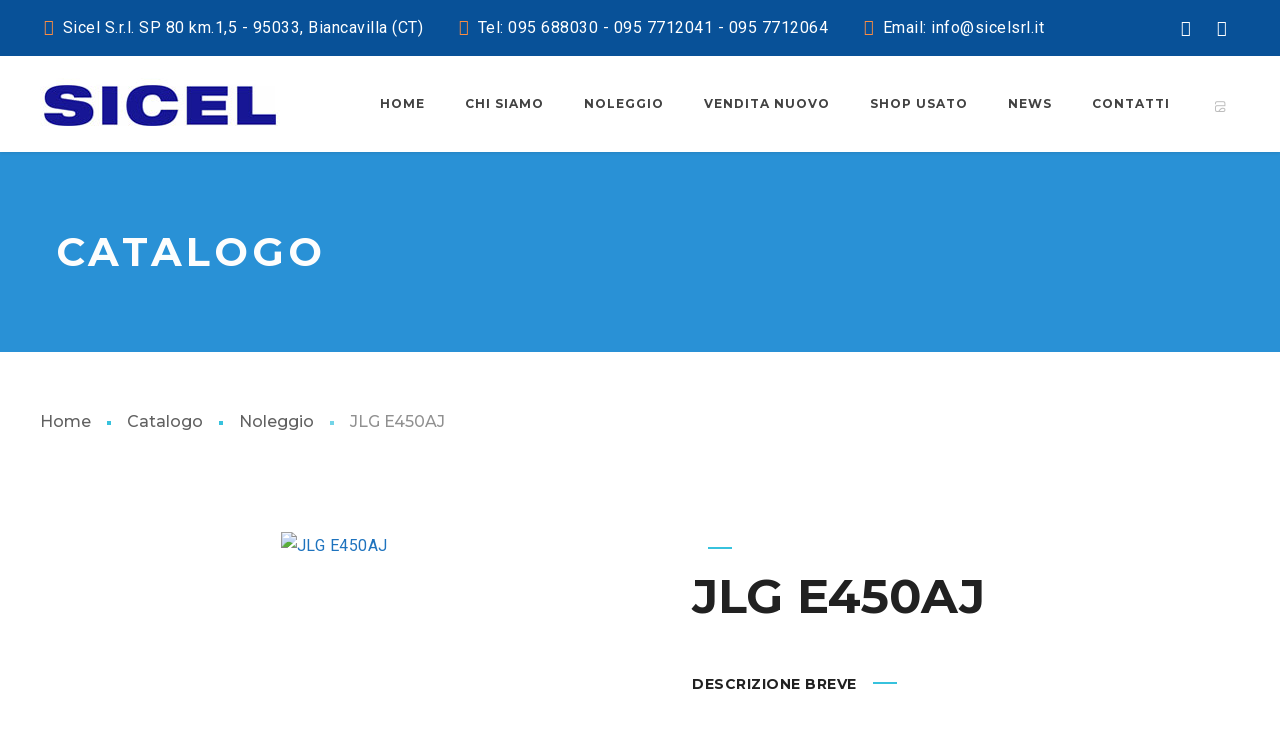

--- FILE ---
content_type: text/html; charset=UTF-8
request_url: https://www.sicelsrl.it/prodotto/jlg-e450-aj/
body_size: 77156
content:
<!DOCTYPE html>
<html class="no-js" lang="it-IT">
<head>
	<!-- META TAGS -->
	<meta charset="UTF-8" />
	<meta name="viewport" content="width=device-width, initial-scale=1, maximum-scale=8">
	<!-- LINK TAGS -->
	<link rel="pingback" href="https://www.sicelsrl.it/xmlrpc.php" />
	                        <script>
                            /* You can add more configuration options to webfontloader by previously defining the WebFontConfig with your options */
                            if ( typeof WebFontConfig === "undefined" ) {
                                WebFontConfig = new Object();
                            }
                            WebFontConfig['google'] = {families: ['Montserrat:100,200,300,400,500,600,700,800,900,100italic,200italic,300italic,400italic,500italic,600italic,700italic,800italic,900italic', 'Roboto:100,300,400,500,700,900,100italic,300italic,400italic,500italic,700italic,900italic']};

                            (function() {
                                var wf = document.createElement( 'script' );
                                wf.src = 'https://ajax.googleapis.com/ajax/libs/webfont/1.5.3/webfont.js';
                                wf.type = 'text/javascript';
                                wf.async = 'true';
                                var s = document.getElementsByTagName( 'script' )[0];
                                s.parentNode.insertBefore( wf, s );
                            })();
                        </script>
                        <meta name='robots' content='index, follow, max-image-preview:large, max-snippet:-1, max-video-preview:-1' />

	<!-- This site is optimized with the Yoast SEO plugin v18.9 - https://yoast.com/wordpress/plugins/seo/ -->
	<title>JLG E450AJ - Sicel Srl - Noleggio Gru, Carrelli Elevatori, Autocarrati, Sollevatori</title>
	<link rel="canonical" href="https://www.sicelsrl.it/prodotto/jlg-e450-aj/" />
	<meta property="og:locale" content="it_IT" />
	<meta property="og:type" content="article" />
	<meta property="og:title" content="JLG E450AJ - Sicel Srl - Noleggio Gru, Carrelli Elevatori, Autocarrati, Sollevatori" />
	<meta property="og:description" content="Scheda Tecnica   Altezza Lavoro Max.: 15,72 m  Sbraccio Orizzontale Max: 7,24 m  Dimensioni: 6,45 x 1,75 m  Peso: 60670 Kg  Portata Max: 227 Kg  Alimentazione: Elettrico 4x2" />
	<meta property="og:url" content="https://www.sicelsrl.it/prodotto/jlg-e450-aj/" />
	<meta property="og:site_name" content="Sicel Srl - Noleggio Gru, Carrelli Elevatori, Autocarrati, Sollevatori" />
	<meta property="article:modified_time" content="2022-12-13T08:49:23+00:00" />
	<meta property="og:image" content="http://www.sicelsrl.it/wp-content/uploads/2020/02/JLG450AJ.jpg" />
	<meta property="og:image:width" content="640" />
	<meta property="og:image:height" content="540" />
	<meta property="og:image:type" content="image/jpeg" />
	<meta name="twitter:card" content="summary_large_image" />
	<script type="application/ld+json" class="yoast-schema-graph">{"@context":"https://schema.org","@graph":[{"@type":"WebSite","@id":"https://www.sicelsrl.it/#website","url":"https://www.sicelsrl.it/","name":"Sicel Srl - Noleggio Gru, Carrelli Elevatori, Autocarrati, Sollevatori","description":"Azienda Leader nel noleggio di Elevatori, Gru Edili, Semoventi, Sollevatori","potentialAction":[{"@type":"SearchAction","target":{"@type":"EntryPoint","urlTemplate":"https://www.sicelsrl.it/?s={search_term_string}"},"query-input":"required name=search_term_string"}],"inLanguage":"it-IT"},{"@type":"ImageObject","inLanguage":"it-IT","@id":"https://www.sicelsrl.it/prodotto/jlg-e450-aj/#primaryimage","url":"https://www.sicelsrl.it/wp-content/uploads/2020/02/JLG450AJ.jpg","contentUrl":"https://www.sicelsrl.it/wp-content/uploads/2020/02/JLG450AJ.jpg","width":640,"height":540,"caption":"semoventi girevoli con persona a bordo"},{"@type":"WebPage","@id":"https://www.sicelsrl.it/prodotto/jlg-e450-aj/#webpage","url":"https://www.sicelsrl.it/prodotto/jlg-e450-aj/","name":"JLG E450AJ - Sicel Srl - Noleggio Gru, Carrelli Elevatori, Autocarrati, Sollevatori","isPartOf":{"@id":"https://www.sicelsrl.it/#website"},"primaryImageOfPage":{"@id":"https://www.sicelsrl.it/prodotto/jlg-e450-aj/#primaryimage"},"datePublished":"2020-08-28T09:18:02+00:00","dateModified":"2022-12-13T08:49:23+00:00","breadcrumb":{"@id":"https://www.sicelsrl.it/prodotto/jlg-e450-aj/#breadcrumb"},"inLanguage":"it-IT","potentialAction":[{"@type":"ReadAction","target":["https://www.sicelsrl.it/prodotto/jlg-e450-aj/"]}]},{"@type":"BreadcrumbList","@id":"https://www.sicelsrl.it/prodotto/jlg-e450-aj/#breadcrumb","itemListElement":[{"@type":"ListItem","position":1,"name":"Home","item":"https://www.sicelsrl.it/"},{"@type":"ListItem","position":2,"name":"Catalogo","item":"https://www.sicelsrl.it/catalogo/"},{"@type":"ListItem","position":3,"name":"JLG E450AJ"}]}]}</script>
	<!-- / Yoast SEO plugin. -->


<link rel='dns-prefetch' href='//www.google.com' />
<link rel='dns-prefetch' href='//maps.google.com' />
<link rel='dns-prefetch' href='//fonts.googleapis.com' />
<link rel='dns-prefetch' href='//s.w.org' />
<link rel="alternate" type="application/rss+xml" title="Sicel Srl - Noleggio Gru, Carrelli Elevatori, Autocarrati, Sollevatori &raquo; Feed" href="https://www.sicelsrl.it/feed/" />
<link rel="alternate" type="application/rss+xml" title="Sicel Srl - Noleggio Gru, Carrelli Elevatori, Autocarrati, Sollevatori &raquo; Feed dei commenti" href="https://www.sicelsrl.it/comments/feed/" />
		<!-- This site uses the Google Analytics by MonsterInsights plugin v8.5.3 - Using Analytics tracking - https://www.monsterinsights.com/ -->
							<script src="//www.googletagmanager.com/gtag/js?id=G-WWLMX76R3J"  data-cfasync="false" data-wpfc-render="false" type="text/javascript" async></script>
			<script data-cfasync="false" data-wpfc-render="false" type="text/javascript">
				var mi_version = '8.5.3';
				var mi_track_user = true;
				var mi_no_track_reason = '';
				
								var disableStrs = [
										'ga-disable-G-WWLMX76R3J',
														];

				/* Function to detect opted out users */
				function __gtagTrackerIsOptedOut() {
					for ( var index = 0; index < disableStrs.length; index++ ) {
						if ( document.cookie.indexOf( disableStrs[ index ] + '=true' ) > -1 ) {
							return true;
						}
					}

					return false;
				}

				/* Disable tracking if the opt-out cookie exists. */
				if ( __gtagTrackerIsOptedOut() ) {
					for ( var index = 0; index < disableStrs.length; index++ ) {
						window[ disableStrs[ index ] ] = true;
					}
				}

				/* Opt-out function */
				function __gtagTrackerOptout() {
					for ( var index = 0; index < disableStrs.length; index++ ) {
						document.cookie = disableStrs[ index ] + '=true; expires=Thu, 31 Dec 2099 23:59:59 UTC; path=/';
						window[ disableStrs[ index ] ] = true;
					}
				}

				if ( 'undefined' === typeof gaOptout ) {
					function gaOptout() {
						__gtagTrackerOptout();
					}
				}
								window.dataLayer = window.dataLayer || [];

				window.MonsterInsightsDualTracker = {
					helpers: {},
					trackers: {},
				};
				if ( mi_track_user ) {
					function __gtagDataLayer() {
						dataLayer.push( arguments );
					}

					function __gtagTracker( type, name, parameters ) {
						if (!parameters) {
							parameters = {};
						}

						if (parameters.send_to) {
							__gtagDataLayer.apply( null, arguments );
							return;
						}

						if ( type === 'event' ) {
															parameters.send_to = monsterinsights_frontend.v4_id;
								var hookName = name;
								if ( typeof parameters[ 'event_category' ] !== 'undefined' ) {
									hookName = parameters[ 'event_category' ] + ':' + name;
								}

								if ( typeof MonsterInsightsDualTracker.trackers[ hookName ] !== 'undefined' ) {
									MonsterInsightsDualTracker.trackers[ hookName ]( parameters );
								} else {
									__gtagDataLayer( 'event', name, parameters );
								}
							
													} else {
							__gtagDataLayer.apply( null, arguments );
						}
					}
					__gtagTracker( 'js', new Date() );
					__gtagTracker( 'set', {
						'developer_id.dZGIzZG' : true,
											} );
										__gtagTracker( 'config', 'G-WWLMX76R3J', {"forceSSL":"true","link_attribution":"true"} );
															window.gtag = __gtagTracker;											(function () {
							/* https://developers.google.com/analytics/devguides/collection/analyticsjs/ */
							/* ga and __gaTracker compatibility shim. */
							var noopfn = function () {
								return null;
							};
							var newtracker = function () {
								return new Tracker();
							};
							var Tracker = function () {
								return null;
							};
							var p = Tracker.prototype;
							p.get = noopfn;
							p.set = noopfn;
							p.send = function (){
								var args = Array.prototype.slice.call(arguments);
								args.unshift( 'send' );
								__gaTracker.apply(null, args);
							};
							var __gaTracker = function () {
								var len = arguments.length;
								if ( len === 0 ) {
									return;
								}
								var f = arguments[len - 1];
								if ( typeof f !== 'object' || f === null || typeof f.hitCallback !== 'function' ) {
									if ( 'send' === arguments[0] ) {
										var hitConverted, hitObject = false, action;
										if ( 'event' === arguments[1] ) {
											if ( 'undefined' !== typeof arguments[3] ) {
												hitObject = {
													'eventAction': arguments[3],
													'eventCategory': arguments[2],
													'eventLabel': arguments[4],
													'value': arguments[5] ? arguments[5] : 1,
												}
											}
										}
										if ( 'pageview' === arguments[1] ) {
											if ( 'undefined' !== typeof arguments[2] ) {
												hitObject = {
													'eventAction': 'page_view',
													'page_path' : arguments[2],
												}
											}
										}
										if ( typeof arguments[2] === 'object' ) {
											hitObject = arguments[2];
										}
										if ( typeof arguments[5] === 'object' ) {
											Object.assign( hitObject, arguments[5] );
										}
										if ( 'undefined' !== typeof arguments[1].hitType ) {
											hitObject = arguments[1];
											if ( 'pageview' === hitObject.hitType ) {
												hitObject.eventAction = 'page_view';
											}
										}
										if ( hitObject ) {
											action = 'timing' === arguments[1].hitType ? 'timing_complete' : hitObject.eventAction;
											hitConverted = mapArgs( hitObject );
											__gtagTracker( 'event', action, hitConverted );
										}
									}
									return;
								}

								function mapArgs( args ) {
									var arg, hit = {};
									var gaMap = {
										'eventCategory': 'event_category',
										'eventAction': 'event_action',
										'eventLabel': 'event_label',
										'eventValue': 'event_value',
										'nonInteraction': 'non_interaction',
										'timingCategory': 'event_category',
										'timingVar': 'name',
										'timingValue': 'value',
										'timingLabel': 'event_label',
										'page' : 'page_path',
										'location' : 'page_location',
										'title' : 'page_title',
									};
									for ( arg in args ) {
																				if ( ! ( ! args.hasOwnProperty(arg) || ! gaMap.hasOwnProperty(arg) ) ) {
											hit[gaMap[arg]] = args[arg];
										} else {
											hit[arg] = args[arg];
										}
									}
									return hit;
								}

								try {
									f.hitCallback();
								} catch ( ex ) {
								}
							};
							__gaTracker.create = newtracker;
							__gaTracker.getByName = newtracker;
							__gaTracker.getAll = function () {
								return [];
							};
							__gaTracker.remove = noopfn;
							__gaTracker.loaded = true;
							window['__gaTracker'] = __gaTracker;
						})();
									} else {
										console.log( "" );
					( function () {
							function __gtagTracker() {
								return null;
							}
							window['__gtagTracker'] = __gtagTracker;
							window['gtag'] = __gtagTracker;
					} )();
									}
			</script>
				<!-- / Google Analytics by MonsterInsights -->
		<script type="text/javascript">
window._wpemojiSettings = {"baseUrl":"https:\/\/s.w.org\/images\/core\/emoji\/13.1.0\/72x72\/","ext":".png","svgUrl":"https:\/\/s.w.org\/images\/core\/emoji\/13.1.0\/svg\/","svgExt":".svg","source":{"concatemoji":"https:\/\/www.sicelsrl.it\/wp-includes\/js\/wp-emoji-release.min.js?ver=5.9.3"}};
/*! This file is auto-generated */
!function(e,a,t){var n,r,o,i=a.createElement("canvas"),p=i.getContext&&i.getContext("2d");function s(e,t){var a=String.fromCharCode;p.clearRect(0,0,i.width,i.height),p.fillText(a.apply(this,e),0,0);e=i.toDataURL();return p.clearRect(0,0,i.width,i.height),p.fillText(a.apply(this,t),0,0),e===i.toDataURL()}function c(e){var t=a.createElement("script");t.src=e,t.defer=t.type="text/javascript",a.getElementsByTagName("head")[0].appendChild(t)}for(o=Array("flag","emoji"),t.supports={everything:!0,everythingExceptFlag:!0},r=0;r<o.length;r++)t.supports[o[r]]=function(e){if(!p||!p.fillText)return!1;switch(p.textBaseline="top",p.font="600 32px Arial",e){case"flag":return s([127987,65039,8205,9895,65039],[127987,65039,8203,9895,65039])?!1:!s([55356,56826,55356,56819],[55356,56826,8203,55356,56819])&&!s([55356,57332,56128,56423,56128,56418,56128,56421,56128,56430,56128,56423,56128,56447],[55356,57332,8203,56128,56423,8203,56128,56418,8203,56128,56421,8203,56128,56430,8203,56128,56423,8203,56128,56447]);case"emoji":return!s([10084,65039,8205,55357,56613],[10084,65039,8203,55357,56613])}return!1}(o[r]),t.supports.everything=t.supports.everything&&t.supports[o[r]],"flag"!==o[r]&&(t.supports.everythingExceptFlag=t.supports.everythingExceptFlag&&t.supports[o[r]]);t.supports.everythingExceptFlag=t.supports.everythingExceptFlag&&!t.supports.flag,t.DOMReady=!1,t.readyCallback=function(){t.DOMReady=!0},t.supports.everything||(n=function(){t.readyCallback()},a.addEventListener?(a.addEventListener("DOMContentLoaded",n,!1),e.addEventListener("load",n,!1)):(e.attachEvent("onload",n),a.attachEvent("onreadystatechange",function(){"complete"===a.readyState&&t.readyCallback()})),(n=t.source||{}).concatemoji?c(n.concatemoji):n.wpemoji&&n.twemoji&&(c(n.twemoji),c(n.wpemoji)))}(window,document,window._wpemojiSettings);
</script>
<style>@media screen and (max-width: 650px) {body {padding-bottom:60px;}}</style><style type="text/css">
img.wp-smiley,
img.emoji {
	display: inline !important;
	border: none !important;
	box-shadow: none !important;
	height: 1em !important;
	width: 1em !important;
	margin: 0 0.07em !important;
	vertical-align: -0.1em !important;
	background: none !important;
	padding: 0 !important;
}
</style>
	<link rel='stylesheet' id='litespeed-cache-dummy-css'  href='https://www.sicelsrl.it/wp-content/plugins/litespeed-cache/assets/css/litespeed-dummy.css?ver=5.9.3' type='text/css' media='all' />
<link rel='stylesheet' id='cf7s-framework-normalize-css'  href='https://www.sicelsrl.it/wp-content/plugins/contact-form-7-skins/css/framework/cf7s-normalize.css?ver=2.5.3' type='text/css' media='all' />
<link rel='stylesheet' id='cf7s-framework-default-css'  href='https://www.sicelsrl.it/wp-content/plugins/contact-form-7-skins/css/framework/cf7s-default.css?ver=2.5.3' type='text/css' media='all' />
<link rel='stylesheet' id='cf7s-default-css'  href='https://www.sicelsrl.it/wp-content/plugins/contact-form-7-skins/skins/styles/default/cf7s-default.css?ver=2.5.3' type='text/css' media='all' />
<link rel='stylesheet' id='wp-block-library-css'  href='https://www.sicelsrl.it/wp-includes/css/dist/block-library/style.min.css?ver=5.9.3' type='text/css' media='all' />
<link rel='stylesheet' id='wc-blocks-vendors-style-css'  href='https://www.sicelsrl.it/wp-content/plugins/woocommerce/packages/woocommerce-blocks/build/wc-blocks-vendors-style.css?ver=7.4.3' type='text/css' media='all' />
<link rel='stylesheet' id='wc-blocks-style-css'  href='https://www.sicelsrl.it/wp-content/plugins/woocommerce/packages/woocommerce-blocks/build/wc-blocks-style.css?ver=7.4.3' type='text/css' media='all' />
<style id='global-styles-inline-css' type='text/css'>
body{--wp--preset--color--black: #000000;--wp--preset--color--cyan-bluish-gray: #abb8c3;--wp--preset--color--white: #ffffff;--wp--preset--color--pale-pink: #f78da7;--wp--preset--color--vivid-red: #cf2e2e;--wp--preset--color--luminous-vivid-orange: #ff6900;--wp--preset--color--luminous-vivid-amber: #fcb900;--wp--preset--color--light-green-cyan: #7bdcb5;--wp--preset--color--vivid-green-cyan: #00d084;--wp--preset--color--pale-cyan-blue: #8ed1fc;--wp--preset--color--vivid-cyan-blue: #0693e3;--wp--preset--color--vivid-purple: #9b51e0;--wp--preset--gradient--vivid-cyan-blue-to-vivid-purple: linear-gradient(135deg,rgba(6,147,227,1) 0%,rgb(155,81,224) 100%);--wp--preset--gradient--light-green-cyan-to-vivid-green-cyan: linear-gradient(135deg,rgb(122,220,180) 0%,rgb(0,208,130) 100%);--wp--preset--gradient--luminous-vivid-amber-to-luminous-vivid-orange: linear-gradient(135deg,rgba(252,185,0,1) 0%,rgba(255,105,0,1) 100%);--wp--preset--gradient--luminous-vivid-orange-to-vivid-red: linear-gradient(135deg,rgba(255,105,0,1) 0%,rgb(207,46,46) 100%);--wp--preset--gradient--very-light-gray-to-cyan-bluish-gray: linear-gradient(135deg,rgb(238,238,238) 0%,rgb(169,184,195) 100%);--wp--preset--gradient--cool-to-warm-spectrum: linear-gradient(135deg,rgb(74,234,220) 0%,rgb(151,120,209) 20%,rgb(207,42,186) 40%,rgb(238,44,130) 60%,rgb(251,105,98) 80%,rgb(254,248,76) 100%);--wp--preset--gradient--blush-light-purple: linear-gradient(135deg,rgb(255,206,236) 0%,rgb(152,150,240) 100%);--wp--preset--gradient--blush-bordeaux: linear-gradient(135deg,rgb(254,205,165) 0%,rgb(254,45,45) 50%,rgb(107,0,62) 100%);--wp--preset--gradient--luminous-dusk: linear-gradient(135deg,rgb(255,203,112) 0%,rgb(199,81,192) 50%,rgb(65,88,208) 100%);--wp--preset--gradient--pale-ocean: linear-gradient(135deg,rgb(255,245,203) 0%,rgb(182,227,212) 50%,rgb(51,167,181) 100%);--wp--preset--gradient--electric-grass: linear-gradient(135deg,rgb(202,248,128) 0%,rgb(113,206,126) 100%);--wp--preset--gradient--midnight: linear-gradient(135deg,rgb(2,3,129) 0%,rgb(40,116,252) 100%);--wp--preset--duotone--dark-grayscale: url('#wp-duotone-dark-grayscale');--wp--preset--duotone--grayscale: url('#wp-duotone-grayscale');--wp--preset--duotone--purple-yellow: url('#wp-duotone-purple-yellow');--wp--preset--duotone--blue-red: url('#wp-duotone-blue-red');--wp--preset--duotone--midnight: url('#wp-duotone-midnight');--wp--preset--duotone--magenta-yellow: url('#wp-duotone-magenta-yellow');--wp--preset--duotone--purple-green: url('#wp-duotone-purple-green');--wp--preset--duotone--blue-orange: url('#wp-duotone-blue-orange');--wp--preset--font-size--small: 13px;--wp--preset--font-size--medium: 20px;--wp--preset--font-size--large: 36px;--wp--preset--font-size--x-large: 42px;}.has-black-color{color: var(--wp--preset--color--black) !important;}.has-cyan-bluish-gray-color{color: var(--wp--preset--color--cyan-bluish-gray) !important;}.has-white-color{color: var(--wp--preset--color--white) !important;}.has-pale-pink-color{color: var(--wp--preset--color--pale-pink) !important;}.has-vivid-red-color{color: var(--wp--preset--color--vivid-red) !important;}.has-luminous-vivid-orange-color{color: var(--wp--preset--color--luminous-vivid-orange) !important;}.has-luminous-vivid-amber-color{color: var(--wp--preset--color--luminous-vivid-amber) !important;}.has-light-green-cyan-color{color: var(--wp--preset--color--light-green-cyan) !important;}.has-vivid-green-cyan-color{color: var(--wp--preset--color--vivid-green-cyan) !important;}.has-pale-cyan-blue-color{color: var(--wp--preset--color--pale-cyan-blue) !important;}.has-vivid-cyan-blue-color{color: var(--wp--preset--color--vivid-cyan-blue) !important;}.has-vivid-purple-color{color: var(--wp--preset--color--vivid-purple) !important;}.has-black-background-color{background-color: var(--wp--preset--color--black) !important;}.has-cyan-bluish-gray-background-color{background-color: var(--wp--preset--color--cyan-bluish-gray) !important;}.has-white-background-color{background-color: var(--wp--preset--color--white) !important;}.has-pale-pink-background-color{background-color: var(--wp--preset--color--pale-pink) !important;}.has-vivid-red-background-color{background-color: var(--wp--preset--color--vivid-red) !important;}.has-luminous-vivid-orange-background-color{background-color: var(--wp--preset--color--luminous-vivid-orange) !important;}.has-luminous-vivid-amber-background-color{background-color: var(--wp--preset--color--luminous-vivid-amber) !important;}.has-light-green-cyan-background-color{background-color: var(--wp--preset--color--light-green-cyan) !important;}.has-vivid-green-cyan-background-color{background-color: var(--wp--preset--color--vivid-green-cyan) !important;}.has-pale-cyan-blue-background-color{background-color: var(--wp--preset--color--pale-cyan-blue) !important;}.has-vivid-cyan-blue-background-color{background-color: var(--wp--preset--color--vivid-cyan-blue) !important;}.has-vivid-purple-background-color{background-color: var(--wp--preset--color--vivid-purple) !important;}.has-black-border-color{border-color: var(--wp--preset--color--black) !important;}.has-cyan-bluish-gray-border-color{border-color: var(--wp--preset--color--cyan-bluish-gray) !important;}.has-white-border-color{border-color: var(--wp--preset--color--white) !important;}.has-pale-pink-border-color{border-color: var(--wp--preset--color--pale-pink) !important;}.has-vivid-red-border-color{border-color: var(--wp--preset--color--vivid-red) !important;}.has-luminous-vivid-orange-border-color{border-color: var(--wp--preset--color--luminous-vivid-orange) !important;}.has-luminous-vivid-amber-border-color{border-color: var(--wp--preset--color--luminous-vivid-amber) !important;}.has-light-green-cyan-border-color{border-color: var(--wp--preset--color--light-green-cyan) !important;}.has-vivid-green-cyan-border-color{border-color: var(--wp--preset--color--vivid-green-cyan) !important;}.has-pale-cyan-blue-border-color{border-color: var(--wp--preset--color--pale-cyan-blue) !important;}.has-vivid-cyan-blue-border-color{border-color: var(--wp--preset--color--vivid-cyan-blue) !important;}.has-vivid-purple-border-color{border-color: var(--wp--preset--color--vivid-purple) !important;}.has-vivid-cyan-blue-to-vivid-purple-gradient-background{background: var(--wp--preset--gradient--vivid-cyan-blue-to-vivid-purple) !important;}.has-light-green-cyan-to-vivid-green-cyan-gradient-background{background: var(--wp--preset--gradient--light-green-cyan-to-vivid-green-cyan) !important;}.has-luminous-vivid-amber-to-luminous-vivid-orange-gradient-background{background: var(--wp--preset--gradient--luminous-vivid-amber-to-luminous-vivid-orange) !important;}.has-luminous-vivid-orange-to-vivid-red-gradient-background{background: var(--wp--preset--gradient--luminous-vivid-orange-to-vivid-red) !important;}.has-very-light-gray-to-cyan-bluish-gray-gradient-background{background: var(--wp--preset--gradient--very-light-gray-to-cyan-bluish-gray) !important;}.has-cool-to-warm-spectrum-gradient-background{background: var(--wp--preset--gradient--cool-to-warm-spectrum) !important;}.has-blush-light-purple-gradient-background{background: var(--wp--preset--gradient--blush-light-purple) !important;}.has-blush-bordeaux-gradient-background{background: var(--wp--preset--gradient--blush-bordeaux) !important;}.has-luminous-dusk-gradient-background{background: var(--wp--preset--gradient--luminous-dusk) !important;}.has-pale-ocean-gradient-background{background: var(--wp--preset--gradient--pale-ocean) !important;}.has-electric-grass-gradient-background{background: var(--wp--preset--gradient--electric-grass) !important;}.has-midnight-gradient-background{background: var(--wp--preset--gradient--midnight) !important;}.has-small-font-size{font-size: var(--wp--preset--font-size--small) !important;}.has-medium-font-size{font-size: var(--wp--preset--font-size--medium) !important;}.has-large-font-size{font-size: var(--wp--preset--font-size--large) !important;}.has-x-large-font-size{font-size: var(--wp--preset--font-size--x-large) !important;}
</style>
<link rel='stylesheet' id='contact-form-7-css'  href='https://www.sicelsrl.it/wp-content/plugins/contact-form-7/includes/css/styles.css?ver=5.5.6.1' type='text/css' media='all' />
<link rel='stylesheet' id='wpdm-font-awesome-css'  href='https://www.sicelsrl.it/wp-content/plugins/download-manager/assets/fontawesome/css/all.min.css?ver=5.9.3' type='text/css' media='all' />
<link rel='stylesheet' id='wpdm-front-bootstrap-css'  href='https://www.sicelsrl.it/wp-content/plugins/download-manager/assets/bootstrap/css/bootstrap.min.css?ver=5.9.3' type='text/css' media='all' />
<link rel='stylesheet' id='wpdm-front-css'  href='https://www.sicelsrl.it/wp-content/plugins/download-manager/assets/css/front.css?ver=5.9.3' type='text/css' media='all' />
<link rel='stylesheet' id='rs-plugin-settings-css'  href='https://www.sicelsrl.it/wp-content/plugins/revslider/public/assets/css/rs6.css?ver=6.0.9' type='text/css' media='all' />
<style id='rs-plugin-settings-inline-css' type='text/css'>
#rs-demo-id {}
</style>
<link rel='stylesheet' id='default-icon-styles-css'  href='https://www.sicelsrl.it/wp-content/plugins/svg-vector-icon-plugin/public/../admin/css/wordpress-svg-icon-plugin-style.min.css?ver=5.9.3' type='text/css' media='all' />
<style id='woocommerce-inline-inline-css' type='text/css'>
.woocommerce form .form-row .required { visibility: visible; }
</style>
<link rel='stylesheet' id='ywctm-frontend-css'  href='https://www.sicelsrl.it/wp-content/plugins/yith-woocommerce-catalog-mode-premium/assets/css/frontend.min.css?ver=2.0.4' type='text/css' media='all' />
<style id='ywctm-frontend-inline-css' type='text/css'>
form.cart button.single_add_to_cart_button, form.cart .quantity, .woocommerce-variation-price{display: none !important}
</style>
<link rel='stylesheet' id='jquery-colorbox-css'  href='https://www.sicelsrl.it/wp-content/plugins/yith-woocommerce-compare/assets/css/colorbox.css?ver=1.4.21' type='text/css' media='all' />
<link rel='stylesheet' id='globax_enovathemes-parent-style-css'  href='https://www.sicelsrl.it/wp-content/themes/globax/style.css?ver=5.9.3' type='text/css' media='all' />
<link rel='stylesheet' id='globax-style-css'  href='https://www.sicelsrl.it/wp-content/themes/globax-child/style.css?ver=5.9.3' type='text/css' media='all' />
<link rel='stylesheet' id='globax-default-fonts-css'  href='//fonts.googleapis.com/css?family=Montserrat%3A400%2C500%2C600%2C700%7CRoboto%3A400%2C500%2C700%26subset%3Dlatin%2Clatin-ext&#038;ver=1.0.0' type='text/css' media='all' />
<!--[if lt IE 9]>
<link rel='stylesheet' id='vc_lte_ie9-css'  href='https://www.sicelsrl.it/wp-content/plugins/js_composer/assets/css/vc_lte_ie9.min.css?ver=6.0.5' type='text/css' media='screen' />
<![endif]-->
<link rel='stylesheet' id='dynamic-styles-css'  href='https://www.sicelsrl.it/wp-content/themes/globax/css/dynamic-styles.css?ver=5.9.3' type='text/css' media='all' />
<style id='dynamic-styles-inline-css' type='text/css'>
body,input,select,pre,code,kbd,samp,dt,#cancel-comment-reply-link,.box-item-content, textarea, .widget_price_filter .price_label {font-size:16px;font-weight:400;font-family:Roboto;line-height:28px;letter-spacing:0.5px;color:#616161;}.stylish-line-box > .stylish-line > .stylish-subtitle {font-family:Roboto;}.widget_twitter .tweet-time,.widget_categories ul li a,.widget_pages ul li a,.widget_archive ul li a,.widget_meta ul li a,.widget_layered_nav ul li a,.widget_nav_menu ul li a,.widget_product_categories ul li a,.widget_recent_entries ul li a, .widget_rss ul li a,.widget_icl_lang_sel_widget li a,.recentcomments a,.widget_product_search form button:before,.page-content-wrap .widget_shopping_cart .cart_list li .remove,.blog-header + .et-breadcrumbs,.tech-header + .et-breadcrumbs,.project-header + .et-breadcrumbs,.product-header + .et-breadcrumbs,.product_meta > *:not(.product-summary-title) span,.product_meta > *:not(.product-summary-title) a {color:#616161 !important;}.et-breadcrumbs a:after {background-color:#616161 !important;}h1,h2,h3,h4,h5,h6, .woocommerce-page #et-content .shop_table .product-name > a:not(.yith-wcqv-button),.woocommerce-Tabs-panel .shop_attributes th,#reply-title,.product .summary .price,.widget_products .product_list_widget > li .product-title,.widget_recently_viewed_products .product_list_widget > li .product-title,.widget_recent_reviews .product_list_widget > li .product-title,.widget_top_rated_products .product_list_widget > li .product-title,.et-circle-progress .percent,.et-timer .timer-count,.pricing-currency,.pricing-price,.woocommerce-MyAccount-navigation li a {font-family:Montserrat;text-transform:none;font-weight:700;letter-spacing:0px;color:#212121;}.woocommerce-page #et-content .shop_table .product-name > a:not(.yith-wcqv-button),.widget_et_recent_entries .post-title a,.woocommerce-tabs .tabs li a {color:#212121 !important;}.page-content-wrap .widget_shopping_cart .cart-product-title a,.et-circle-progress .percent {color:#212121;}h1 {font-size:48px; line-height:56px;}h2 {font-size:40px; line-height:48px;}h3 {font-size:32px; line-height:40px;}h4 {font-size:24px; line-height:32px;}h5 {font-size:20px; line-height:28px;}h6 {font-size:16px; line-height:24px;}.woocommerce-Tabs-panel h2,.widget_products .product_list_widget > li .product-title,.widget_recently_viewed_products .product_list_widget > li .product-title,.widget_recent_reviews .product_list_widget > li .product-title,.widget_top_rated_products .product_list_widget > li .product-title,.shop_table .product-name > a:not(.yith-wcqv-button){font-size:16px; line-height:24px;}.woocommerce h2{font-size:24px; line-height:32px;}.et-timer .timer-count,.product-title-section > .post-title{font-size:48px; line-height:56px;}.woocommerce-review__author{font-size:20px; line-height:28px;}.woocommerce .comment-reply-title{font-size:32px; line-height:40px;}textarea, select, input[type="date"], input[type="datetime"], input[type="datetime-local"], input[type="email"], input[type="month"], input[type="number"], input[type="password"], input[type="search"], input[type="tel"], input[type="text"], input[type="time"], input[type="url"], input[type="week"], input[type="file"], .select2-container--default .select2-selection--single,.post-meta > *,.full #loop-posts .format-quote .post-excerpt,.full #loop-posts .format-status .post-excerpt,.single-post-page > .format-quote .post-excerpt,.single-post-page > .format-status .post-excerpt,.full .format-quote .post-quote-auther,.full .format-status .post-status-auther,.single-post-page > .format-quote .post-quote-auther,.single-post-page > .format-status .post-status-auther,blockquote,q,.widget_categories ul li a,.widget_pages ul li a,.widget_archive ul li a,.widget_meta ul li a,.widget_nav_menu ul li a,.widget_schedule ul li,.widget_product_categories ul li a,.project-category,.product .onsale,.product .product-status,.product .price,.woocommerce-tabs .tabs li a,th,.woocommerce-review__author,.et-blockquote .quote,.et-ghost-title > .ghost-title,.et-line-button,.et-inline-button,.et-progress .percent,.et-counter > span,.et-person .person-subtitle,.pricing-label,.testimonial-content {font-family:Montserrat;}.stylish-line-ghost-middle,.stylish-line-ghost-before,.stylish-line-ghost-after,.woocommerce-review__author:after,#yith-quick-view-content .price:after {background-color:#37c2dd;}#loop-posts .post-title:hover,#loop-posts .post-title a:hover,.recent-posts .post-title:hover,.recent-posts .post-title a:hover,.loop-product .post-title:hover,.loop-product .post-title a:hover,.related-posts .post .post-title a:hover,.project-layout .project .post-body .post-title a:hover,.project-layout .project .project-category a:hover,.widget_recent_comments li:before,.product .summary .price ins,.product-title-section .price ins,.page-content-wrap .widget_shopping_cart .cart-product-title a:hover,.page-content-wrap .widget_shopping_cart .cart-product-title:hover a,.widget_products .product_list_widget > li > a:hover .product-title,.widget_recently_viewed_products .product_list_widget > li > a:hover .product-title,.widget_recent_reviews .product_list_widget > li > a:hover .product-title,.widget_top_rated_products .product_list_widget > li > a:hover .product-title,.search-posts .post-title a:hover,.search-posts .post-title:hover a,.et-testimonial-item .rating span,.et-accordion .toggle-ind,.et-accordion .toggle-icon,.tabset .tab .icon,.testimonial-content:before,.testimonial-alt .testimonial-title {color:#37c2dd;}.post-meta a:hover,.project-meta ul a:not(.social-share):hover,.widget_et_recent_entries .post-title:hover a,.widget_twitter .tweet-time,.widget_categories ul li a:hover,.widget_pages ul li a:hover,.widget_archive ul li a:hover,.widget_meta ul li a:hover,.widget_layered_nav ul li a:hover,.widget_nav_menu ul li a:hover,.widget_product_categories ul li a:hover,.widget_recent_entries ul li a:hover, .widget_rss ul li a:hover,.widget_icl_lang_sel_widget li a:hover,.recentcomments a:hover,#yith-quick-view-close:hover,.page-content-wrap .widget_shopping_cart .cart_list li .remove:hover,.woocommerce-page #et-content .shop_table .product-name > a:not(.yith-wcqv-button):hover,.project-social-share > .social-links > a:hover,.product .summary .post-social-share > .social-links > a:hover,.product_meta > *:not(.product-summary-title) a:hover,.woocommerce-MyAccount-navigation li.is-active a {color:#37c2dd !important;}.comment-reply-link:hover,.enovathemes-navigation li a:hover,.enovathemes-navigation li .current,.post-image-overlay > .overlay-read-more:hover,.post-image-overlay > .post-image-overlay-content > .overlay-read-more:hover,.post-sticky,.post-media .flex-direction-nav li a:hover,.post-media .flex-control-nav li a:hover,.post-media .flex-control-nav li a.flex-active,.slick-dots li button:hover,.slick-dots li.slick-active button,.owl-carousel .owl-nav > *:hover,.enovathemes-filter .filter:before,.overlay-flip-hor .overlay-hover .post-image-overlay, .overlay-flip-ver .overlay-hover .post-image-overlay,.image-move-up .post-image-overlay,.image-move-down .post-image-overlay,.image-move-left .post-image-overlay,.image-move-right .post-image-overlay,.overlay-image-move-up .post-image-overlay,.overlay-image-move-down .post-image-overlay,.overlay-image-move-left .post-image-overlay,.overlay-image-move-right .post-image-overlay,.product .onsale,.product .product-status,.product-quick-view:hover,.woocommerce-store-notice.demo_store,.shop_table .product-remove a:hover,.tabset .tab.active,.et-mailchimp input[type="text"] + .after,.owl-carousel .owl-dots > .owl-dot.active,.pricing-label,.pricing-footer .et-button:hover,.mob-menu-toggle-alt,.widget_title:before,.blog-header + .et-breadcrumbs > .container > *:before,.tech-header + .et-breadcrumbs > .container > *:before,.project-header + .et-breadcrumbs > .container > *:before,.product-header + .et-breadcrumbs > .container > *:before,.post-meta > *:before,.stylish-button:after,.stylish-button + a:after,.full #loop-posts .format-link .post-body-inner,.single-post-page > .format-link .format-container,.full #loop-posts .format-status .post-body-inner:before,.full #loop-posts .format-quote .post-body-inner:before,.single-post-page > .post.format-quote > .post-inner > .post-body .format-container:before,.single-post-page > .post.format-status > .post-inner > .post-body .format-container:before,.post-highlight:before,blockquote:before,q:before,.full .format-quote .post-quote-auther:after,.full .format-status .post-status-auther:after,.single-post-page > .format-quote .post-quote-auther:after,.single-post-page > .format-status .post-status-auther:after,.post-single-navigation a:hover,.post-social-share > .social-links > a:hover,.stylish-dash:after,#reply-title:after,.widget_categories ul li a:before,.widget_pages ul li a:before,.widget_archive ul li a:before,.widget_meta ul li a:before,.widget_nav_menu ul li a:before,.widget_schedule ul li:before,.widget_product_categories ul li a:before,.widget_categories ul li a:after,.widget_pages ul li a:after,.widget_archive ul li a:after,.widget_meta ul li a:after,.widget_nav_menu ul li a:after,.widget_product_categories ul li a:after,.project-single-navigation > *:hover,.project-meta ul li:before,.product_meta > *:not(.product-summary-title):before,.woocommerce-tabs .tabs li a:hover,.woocommerce-tabs .tabs li.active a,.widget .image-container:before,.et-blockquote .quote:before,.et-person .social-links a:hover,.et-person-alt > .under-image-content:before,.et-timeline-item .timeline-item-icon {background-color:#37c2dd;}.mejs-controls .mejs-time-rail .mejs-time-current,.slick-slider .slick-prev:hover,.slick-slider .slick-next:hover,#project-gallery .owl-nav > .owl-prev:hover,#project-gallery .owl-nav > .owl-next:hover,.et-tweets ul.slick-dots li.slick-active button {background-color:#37c2dd !important;}.full #loop-posts .format-status .post-body-inner:after,.full #loop-posts .format-quote .post-body-inner:after,.single-post-page > .post.format-quote > .post-inner > .post-body .format-container:after,.single-post-page > .post.format-status > .post-inner > .post-body .format-container:after,.post-highlight:after,blockquote:after,q:after,.et-blockquote .quote:after,.et-person-alt > .under-image-content:after {border-top:12px solid #37c2dd;border-bottom:12px solid #37c2dd;}#yith-wcwl-popup-message {color:#37c2dd !important;box-shadow:inset 0 0 0 1px #37c2dd;}.enovathemes-navigation li a:hover,.enovathemes-navigation li .current {box-shadow:inset 0 0 0 2px #37c2dd !important;}.yith-wcwl-add-to-wishlist a:hover,.yith-wcwl-wishlistexistsbrowse.show a,.yith-wcwl-wishlistaddedbrowse.show a,.enovathemes-filter .filter:hover,.enovathemes-filter .filter.active {box-shadow:inset 0 0 0 2px #37c2dd !important;background-color:#37c2dd;}.yith-wcwl-add-to-wishlist a.active:after {border:2px solid #37c2dd;border-top:2px solid #37c2dd;}.yith-wcwl-add-to-wishlist a.active:hover:after {border:2px solid #37c2dd;border-top:2px solid #ffffff;}.show a.active:after,.show a.active:hover:after {border:2px solid #37c2dd !important;border-top:2px solid #ffffff !important;}.ajax-add-to-cart-loading .circle-loader {border-left-color:#37c2dd;}.ajax-add-to-cart-loading .load-complete {border-color:#37c2dd !important;}.ajax-add-to-cart-loading .checkmark:after {border-right:2px solid #37c2dd;border-top:2px solid #37c2dd;}.widget_price_filter .ui-slider-horizontal .ui-slider-range {background-color:#37c2dd !important;}.widget_price_filter .ui-slider .ui-slider-handle {border:2px solid #37c2dd;}.highlight-true .testimonial-content {box-shadow:inset 0 0 0 1px #37c2dd;border-color:#37c2dd;}.highlight-true .testimonial-content:after {border-color:#37c2dd transparent transparent transparent;}ul.chat li:nth-child(2n+2) > p {background-color:rgba(55,194,221,0.2);color:#37c2dd !important;}.post-tags-single a:hover,.widget_tag_cloud .tagcloud a:hover,.widget_product_tag_cloud .tagcloud a:hover,.project-tags a:hover {background-color:#37c2dd !important;}.nivo-lightbox-prev:hover, .nivo-lightbox-next:hover, .nivo-lightbox-close:hover{background-color:rgb(25,164,191) !important;}a,a:visited,.comment-meta .comment-date-time a:hover,.comment-author a:hover,.comment-content .edit-link a a,#cancel-comment-reply-link:hover,.woocommerce-review-link {color:#1e73be;opacity:1;}a:hover,.comment-content .edit-link a a:hover,.woocommerce-review-link:hover,.product_meta a:hover {color:#212121;}.one-page-bullets,#multiscroll-nav {background-color:#f5f5f5;}.one-page-bullets ul li a,#multiscroll-nav li a {background-color:#212121;}.one-page-bullets ul li a:hover,.one-page-bullets ul li.one-page-active a,#multiscroll-nav li a:hover,#multiscroll-nav li a.active {background-color:#1e73be;}.one-page-bullets ul li a:before,#multiscroll-nav li:before {background-color:#212121;color:#ffffff;}body.layout-frame {padding:20px;}.layout-frame .site-sidebar {right:20px;top:20px;height:calc( 100% - 40px );}.layout-frame.sidebar-align-left .site-sidebar {right:auto !important;left:20px;top:20px;height:calc( 100% - 40px );}.body-borders > div:not(.shadow) {background-color:#ffffff;}.body-borders > .top-border,.body-borders > .bottom-border,.body-borders > .top-border:before,.body-borders > .bottom-border:before {height:20px;}.body-borders > .left-border,.body-borders > .right-border,.body-borders > .left-border:before,.body-borders > .right-border:before {width:20px;}.image-preloader,.image-loading {opacity:1 !important;visibility:visible !important;z-index:1 !important; -ms-transform:skewY(-25deg) translate3d(0,50%,0);transform:skewY(-25deg) translate3d(0,50%,0);}.image-preloader + img {-ms-transform:translate3d(0,20%,0);transform:translate3d(0,20%,0);}.image-loading {z-index:2 !important;}#to-top {width:48px;height:48px;line-height:48px !important;font-size:32px;border-radius:150px;color:#ffffff;background-color:#151515;}#to-top:hover {color:#ffffff;background-color:#2991d6;}#to-top .et-ink {background-color:#ffffff;}.rich-header, .rich-header .parallax-container, .rich-header .fixed-container {height:200px;}.rich-header h1 {font-family:Montserrat; font-weight:700; font-size:40px; line-height:88px; letter-spacing:4px; text-transform:uppercase;}.rich-header p {font-family:Roboto; font-weight:400; font-size:14px; letter-spacing:1.5px; text-transform:uppercase;}.rich-header + .et-breadcrumbs {font-family:Montserrat; font-weight:500; font-size:16px; letter-spacing:0px; text-transform:none;}html,#gen-wrap {background-color:#ffffff;}.site-loading {background-color:#212121;color:#ffffff;}.site-loading svg path {fill:#ffffff;}.under-construction {background-color:#ffffff;}textarea, select, input[type="date"], input[type="datetime"], input[type="datetime-local"], input[type="email"], input[type="month"], input[type="number"], input[type="password"], input[type="search"], input[type="tel"], input[type="text"], input[type="time"], input[type="url"], input[type="week"], input[type="file"] {color:#616161;background-color:#ffffff;border-color:#e0e0e0;}.tech-page-search-form .search-icon,.widget_search form input[type="submit"] + .search-icon, .widget_product_search form input[type="submit"] + .search-icon {color:#616161 !important;}.select2-container--default .select2-selection--single {color:#616161 !important;background-color:#ffffff !important;border-color:#e0e0e0 !important;}.select2-container--default .select2-selection--single .select2-selection__rendered{color:#616161 !important;}.select2-dropdown,.select2-container--default .select2-search--dropdown .select2-search__field {background-color:#ffffff !important;}textarea:focus, select:focus, input[type="date"]:focus, input[type="datetime"]:focus, input[type="datetime-local"]:focus, input[type="email"]:focus, input[type="month"]:focus, input[type="number"]:focus, input[type="password"]:focus, input[type="search"]:focus, input[type="tel"]:focus, input[type="text"]:focus, input[type="time"]:focus, input[type="url"]:focus, input[type="week"]:focus, input[type="file"]:focus {color:#424242;border-color:#bdbdbd;background-color:#ffffff;}.tech-page-search-form [type="submit"]:hover + .search-icon,.widget_search form input[type="submit"]:hover + .search-icon, .widget_product_search form input[type="submit"]:hover + .search-icon {color:#424242 !important;}.select2-container--default .select2-selection--single:focus {color:#424242 !important;border-color:#bdbdbd !important;background-color:#ffffff !important;}.select2-container--default .select2-selection--single .select2-selection__rendered:focus{color:#424242 !important;}.select2-dropdown:focus,.select2-container--default .select2-search--dropdown .select2-search__field:focus {background-color:#ffffff !important;}input[type="button"], input[type="reset"], input[type="submit"], button, a.checkout-button, .return-to-shop a, .wishlist_table .product-add-to-cart a, .wishlist_table .yith-wcqv-button, a.woocommerce-button, #page-links > a, .edit-link a, .mobile-navigation .cart-contents, .page-content-wrap .woocommerce-mini-cart__buttons > a, .desk-menu > ul > [data-mm="true"] > .sub-menu .woocommerce-mini-cart__buttons > a.button, .mobile-navigation .woocommerce-mini-cart__buttons > a.button, .site-sidebar .woocommerce-mini-cart__buttons > a.button, .woocommerce .wishlist_table td.product-add-to-cart a, .desk-menu ul ul > li[data-button="true"] a, .error404-button, .product .summary button:hover {color:#ffffff !important;font-family:Montserrat; font-weight:700; letter-spacing:0.5px; border-radius:0px !important; background-color:#2991d6;}.post-read-more,.comment-reply-link,.et-ajax-loader,.enovathemes-filter .filter,.enovathemes-filter .filter:before,.header-top .top-button,.menu-under-logo-true .header-button,.desk-menu > ul > li > a.menu-item-button,.woo-cart .woocommerce-mini-cart__buttons > a,.product-loop-button,.added_to_cart,.et-button,.product-quick-view {font-family:Montserrat; font-weight:700; letter-spacing:0.5px;border-radius:0px !important;}input[type="button"]:hover,input[type="reset"]:hover,input[type="submit"]:hover,button:hover,a.checkout-button:hover,.return-to-shop a:hover,.wishlist_table .product-add-to-cart a:hover,.wishlist_table .yith-wcqv-button:hover,a.woocommerce-button:hover,.woocommerce-mini-cart__buttons > a:hover,#page-links > a:hover,.edit-link a:hover,.et-ajax-loader:hover,.mobile-navigation .cart-contents:hover,.page-content-wrap .woocommerce-mini-cart__buttons > a:hover,.woocommerce .wishlist_table td.product-add-to-cart a:hover,.error404-button:hover,.product .summary button {color:#ffffff !important;background-color:#212121;}.et-ajax-loader.loading:hover:after {border:2px solid #ffffff;}.widget_price_filter .ui-slider .ui-slider-handle {background-color:#2991d6;}.footer textarea, .footer select, .footer input[type="date"], .footer input[type="datetime"], .footer input[type="datetime-local"], .footer input[type="email"], .footer input[type="month"], .footer input[type="number"], .footer input[type="password"], .footer input[type="search"], .footer input[type="tel"], .footer input[type="text"], .footer input[type="time"], .footer input[type="url"], .footer input[type="week"], .footer input[type="file"] {color:#9e9e9e;background-color:#ffffff;border-color:#ffffff;}.footer textarea:focus, .footer select:focus, .footer input[type="date"]:focus, .footer input[type="datetime"]:focus, .footer input[type="datetime-local"]:focus, .footer input[type="email"]:focus, .footer input[type="month"]:focus, .footer input[type="number"]:focus, .footer input[type="password"]:focus, .footer input[type="search"]:focus, .footer input[type="tel"]:focus, .footer input[type="text"]:focus, .footer input[type="time"]:focus, .footer input[type="url"]:focus, .footer input[type="week"]:focus, .footer input[type="file"]:focus {color:#757575;border-color:#ffffff;background-color:#ffffff;}.footer input[type="button"], .footer input[type="reset"], .footer input[type="submit"], .footer button, .footer a.checkout-button, .footer a.woocommerce-button, .footer .widget_shopping_cart .woocommerce-mini-cart__buttons > a.button {color:#ffffff !important;background-color:#2991d6;}.footer .widget_shopping_cart .woocommerce-mini-cart__buttons > a.button {color:#ffffff !important;}.footer input[type="button"]:hover,.footer input[type="reset"]:hover,.footer input[type="submit"]:hover,.footer button:hover,.footer a.checkout-button:hover,.footer a.woocommerce-button:hover,.footer .widget_shopping_cart .woocommerce-mini-cart__buttons > a.button:hover {color:#212121 !important;background-color:#ffffff;}.footer .widget_shopping_cart .woocommerce-mini-cart__buttons > a.button:hover {color:#212121 !important;}.footer .widget_search form input[type="submit"] + .search-icon, .footer .widget_product_search form button:before {color:#9e9e9e;}.site-sidebar textarea, .site-sidebar select, .site-sidebar input[type="date"], .site-sidebar input[type="datetime"], .site-sidebar input[type="datetime-local"], .site-sidebar input[type="email"], .site-sidebar input[type="month"], .site-sidebar input[type="number"], .site-sidebar input[type="password"], .site-sidebar input[type="search"], .site-sidebar input[type="tel"], .site-sidebar input[type="text"], .site-sidebar input[type="time"], .site-sidebar input[type="url"], .site-sidebar input[type="week"], .site-sidebar input[type="file"] {color:#9e9e9e;background-color:#ffffff;}.site-sidebar textarea:focus, .site-sidebar select:focus, .site-sidebar input[type="date"]:focus, .site-sidebar input[type="datetime"]:focus, .site-sidebar input[type="datetime-local"]:focus, .site-sidebar input[type="email"]:focus, .site-sidebar input[type="month"]:focus, .site-sidebar input[type="number"]:focus, .site-sidebar input[type="password"]:focus, .site-sidebar input[type="search"]:focus, .site-sidebar input[type="tel"]:focus, .site-sidebar input[type="text"]:focus, .site-sidebar input[type="time"]:focus, .site-sidebar input[type="url"]:focus, .site-sidebar input[type="week"]:focus, .site-sidebar input[type="file"]:focus {color:#757575;border-color:#ffffff;background-color:#ffffff;}.site-sidebar input[type="button"], .site-sidebar input[type="reset"], .site-sidebar input[type="submit"], .site-sidebar button, .site-sidebar a.checkout-button, .site-sidebar a.woocommerce-button, .site-sidebar .widget_shopping_cart .woocommerce-mini-cart__buttons > a.button {color:#ffffff !important;background-color:#2991d6;}.site-sidebar .widget_shopping_cart .woocommerce-mini-cart__buttons > a.button {color:#ffffff !important;}.site-sidebar input[type="button"]:hover,.site-sidebar input[type="reset"]:hover,.site-sidebar input[type="submit"]:hover,.site-sidebar button:hover,.site-sidebar a.checkout-button:hover,.site-sidebar a.woocommerce-button:hover,.site-sidebar .widget_shopping_cart .woocommerce-mini-cart__buttons > a.button:hover {color:#212121 !important;background-color:#ffffff;}.site-sidebar .widget_shopping_cart .woocommerce-mini-cart__buttons > a.button:hover {color:#212121 !important;}.site-sidebar .widget_search form input[type="submit"] + .search-icon, .site-sidebar .widget_product_search form button:before {color:#9e9e9e;}.widget_mailchimp input[type="submit"]:hover {color:#ffffff !important;background-color:rgb(25,164,191) !important;}.site-sidebar {background-color:#212121;padding-top:48px;padding-bottom:48px;padding-right:48px;padding-left:48px;}.site-sidebar .widget {color:#bdbdbd;}.site-sidebar .widget_title {color:#ffffff;}.site-sidebar .widget a,.mobile-site-sidebar-toggle {color:#bdbdbd;}.site-sidebar .widget a:hover,.mobile-site-sidebar-toggle:hover {color:#ffffff;}.site-sidebar .widget_twitter .tweet-time,.site-sidebar .widget_categories ul li a,.site-sidebar .widget_pages ul li a,.site-sidebar .widget_archive ul li a,.site-sidebar .widget_meta ul li a,.site-sidebar .widget_layered_nav ul li a,.site-sidebar .widget_nav_menu ul li a,.site-sidebar .widget_product_categories ul li a,.site-sidebar .widget_recent_entries ul li a, .site-sidebar .widget_rss ul li a,.site-sidebar .widget_icl_lang_sel_widget li a,.site-sidebar .recentcomments a,.site-sidebar .widget_et_recent_entries .post-title a {color:#bdbdbd !important;}.site-sidebar .widget_twitter li:before,.site-sidebar .widget_recent_comments li:before,.site-sidebar .wp-caption-text, .site-sidebar .gallery-caption {color:#bdbdbd;}.site-sidebar .widget_twitter ul li {box-shadow:inset 0 0 0 1px rgba(189,189,189,0.5);}.site-sidebar .widget_et_recent_entries .post-title:hover a,.site-sidebar .widget_twitter .tweet-time,.site-sidebar .widget_categories ul li a:hover,.site-sidebar .widget_pages ul li a:hover,.site-sidebar .widget_archive ul li a:hover,.site-sidebar .widget_meta ul li a:hover,.site-sidebar .widget_layered_nav ul li a:hover,.site-sidebar .widget_nav_menu ul li a:hover,.site-sidebar .widget_product_categories ul li a:hover,.site-sidebar .widget_recent_entries ul li a:hover, .site-sidebar .widget_rss ul li a:hover,.site-sidebar .widget_icl_lang_sel_widget li a:hover,.site-sidebar .recentcomments a:hover,.site-sidebar .widget_et_recent_entries .post-title a:hover {color:#ffffff !important;}.site-sidebar .widget_tag_cloud .tagcloud a,.site-sidebar .widget_product_tag_cloud .tagcloud a,.site-sidebar .project-tags a {color:#bdbdbd !important;background-color:rgba(189,189,189,0.1);}.site-sidebar .widget_nav_menu ul li a.animate + ul li:before, .site-sidebar .widget_product_categories ul li a.animate + ul li:before {background-color:rgba(189,189,189,0.5);}.site-sidebar .widget_icl_lang_sel_widget li a,.site-sidebar .widget_calendar caption,.site-sidebar .widget_calendar th:first-child,.site-sidebar .widget_calendar th:last-child,.site-sidebar .widget_calendar td {border-color:rgba(189,189,189,0.5);}.site-sidebar .mejs-container, .site-sidebar .mejs-container,.site-sidebar .mejs-controls, .site-sidebar .mejs-embed, .site-sidebar .mejs-embed body {background:rgb(63,63,63) !important;}.site-sidebar .widget_schedule ul li {color:#bdbdbd;}.site-sidebar input[type="button"]:hover,.site-sidebar input[type="reset"]:hover,.site-sidebar input[type="submit"]:hover,.site-sidebar button:hover,.site-sidebar a.checkout-button:hover,.site-sidebar a.woocommerce-button:hover,.site-sidebar .woocommerce-mini-cart__buttons > a:hover {color:#212121;background-color:#ffffff;}.site-sidebar .widget_fast_contact_widget .sending:before {border-top:2px solid rgba(255,255,255,0.1);border-right:2px solid rgba(255,255,255,0.1);border-bottom:2px solid rgba(255,255,255,0.1);border-left:2px solid rgba(255,255,255,0.4);}.site-sidebar .widget_shopping_cart .cart-product-title > a,.site-sidebar .widget_shopping_cart .cart-product-title a .product-title,.site-sidebar .widget_products .product_list_widget > li > a .product-title, .site-sidebar .widget_recently_viewed_products .product_list_widget > li a .product-title, .site-sidebar .widget_recent_reviews .product_list_widget > li a .product-title, .site-sidebar .widget_top_rated_products .product_list_widget > li a .product-title,.site-sidebar .widget_layered_nav ul li a,.site-sidebar .widget_layered_nav_filters li a,.site-sidebar .widget_shopping_cart .cart_list li .remove {color:#bdbdbd !important;}.site-sidebar .widget_shopping_cart .cart-product-title > a:hover,.site-sidebar .widget_shopping_cart .cart_list li .remove:hover .product-title,.site-sidebar .widget_products .product_list_widget > li > a:hover .product-title, .site-sidebar .widget_recently_viewed_products .product_list_widget > li a:hover .product-title, .site-sidebar .widget_recent_reviews .product_list_widget > li a:hover .product-title, .site-sidebar .widget_top_rated_products .product_list_widget > li a:hover .product-title,.site-sidebar .widget_layered_nav_filters li:hover > a,.site-sidebar .widget_shopping_cart .cart_list li .remove:hover {color:#ffffff !important;}.site-sidebar .widget_layered_nav li a {color:#bdbdbd !important;}.site-sidebar .widget_shopping_cart .product_list_widget > li:not(:last-child):before,.site-sidebar .woocommerce-mini-cart__total:before {background-color:rgba(189,189,189,0.3) !important;}.site-sidebar .widget_price_filter .price_slider_wrapper .ui-widget-content {background-color:rgba(189,189,189,0.1) !important;}.site-sidebar .star-rating:before {color:rgba(189,189,189,0.3) !important;}.desk-menu > ul > [data-mm="true"] > .sub-menu li > a {color:#616161 !important;}.desk-menu > ul > [data-mm="true"] > .sub-menu li > a:hover {color:#ffffff !important;}.desk-menu > ul > [data-mm="true"] > .sub-menu > li > a,.desk-menu > ul > [data-mm="true"] > .sub-menu > li > a:hover {text-transform:uppercase;font-weight:700;font-family:Montserrat;font-size:12px;letter-spacing:1px;color:#212121 !important;}.desk-menu [data-mm="true"] > .sub-menu > li > a {padding:8px 16px 32px 16px !important;}.desk-menu [data-mm="true"] > .sub-menu > li > a:before {background:#e0e0e0;}.desk .header-top,.desk .header-top .slogan,.desk .header-top-menu > ul > li {height:56px;line-height:56px;}.header-top-menu ul li a {line-height:56px;}.header-top-menu ul li ul {top:56px;}.desk .header-top .top-button,.desk .header-top .header-social-links {margin-top:12px;}.header-top {background-color:rgba(8,81,152,1);}.header-top .top-button {background-color:#2991d6;color:#ffffff;}.header-top .top-button:hover {color:#212121;background-color:#ffffff;}.header-top .header-top-menu a {color:#BDBDBD;font-weight:600;font-family:Montserrat;font-size:14px;text-transform:none;letter-spacing:0.5px;}.header-top .header-top-menu li:hover > a {color:#ffffff;}.header-top .header-top-menu ul li ul a {color:#BDBDBD;background-color:#212121;}.header-top .header-top-menu ul li ul li:hover > a {color:#ffffff;background-color:#2991d6;}.header-top .header-top-menu ul li ul {background-color:#212121;}.header-social-links a {color:#ffffff;}.header-social-links a:hover {color:#dd8e18;}.desk.top-false {height:96px;}.header-search-modal.active {top:96px;}.desk.top-true {height:152px;}.desk.top-false.menu-under-logo-true {height:160px;}.desk.top-true.menu-under-logo-true {height:216px;}.desk.menu-under-logo-true.menu-under-logo-boxed-true {height:128px;}.desk.menu-under-logo-true.menu-under-logo-boxed-true.top-true {height:184px;}.desk .header-body {background-color:rgba(255,255,255,1);height:96px;}.desk.menu-under-logo-true .header-body {height:160px;}.desk.menu-under-logo-true.menu-under-logo-boxed-true .header-body {height:128px;}.logo-area, .desk .logo,.desk .logo-title {height:96px;line-height:96px;}.desk .logo-desk .normal-logo {-webkit-transform:translate(0px,0px);-ms-transform:translate(0px,0px);transform:translate(0px,0px);}.desk-menu > ul > li {margin-left:40px;height:96px;line-height:96px;}.desk.no-logo-true .left-part {padding-right:40px;}.desk-menu > ul > li > a {color:#424242;font-family:Montserrat; font-weight:700; font-size:12px; letter-spacing:1px; text-transform:uppercase;margin-top:30px;}.desk-menu > ul > li > a.menu-item-button {margin-top:26px;}.desk-menu > ul > li:hover > a,.desk-menu > ul > li.one-page-active > a,.desk-menu > ul > li.current-menu-item > a,.desk-menu > ul > li.current-menu-parent > a,.desk-menu > ul > li.current-menu-ancestor > a,.one-page-top .desk-menu > ul > li.current-menu-item > a,.one-page-top .desk-menu > ul > li.current-menu-parent > a,.one-page-top .desk-menu > ul > li.current-menu-ancestor > a {color:#2991d6;}.effect-underline .desk-menu > ul > li > a:after,.effect-overline .desk-menu > ul > li > a:after,.effect-fill .desk-menu > ul > li:hover,.effect-fill .desk-menu > ul > li.one-page-active,.effect-fill .desk-menu > ul > li.current-menu-item,.effect-fill .desk-menu > ul > li.current-menu-parent,.effect-fill .desk-menu > ul > li.current-menu-ancestor,.effect-box .desk-menu > ul > li:hover > a,.effect-box .desk-menu > ul > li.one-page-active > a,.effect-box .desk-menu > ul > li.current-menu-item > a,.effect-box .desk-menu > ul > li.current-menu-parent > a,.effect-box .desk-menu > ul > li.current-menu-ancestor > a {background:rgba(41,145,214,1);}.effect-dottes .desk-menu > ul > li > a .dottes,.effect-dottes .desk-menu > ul > li > a .dottes:after,.effect-dottes .desk-menu > ul > li > a .dottes:before {background:rgba(41,145,214,1);}.one-page-top.effect-fill .desk-menu > ul > li:hover,.one-page-top.effect-fill .desk-menu > ul > li.one-page-active {background:rgba(41,145,214,1) !important;}.one-page-top.effect-box .desk-menu > ul > li:hover > a,.one-page-top.effect-box .desk-menu > ul > li.one-page-active > a {background:rgba(41,145,214,1) !important;}.effect-outline .desk-menu > ul > li:hover > a,.effect-outline .desk-menu > ul > li.one-page-active > a,.effect-outline .desk-menu > ul > li.current-menu-item > a,.effect-outline .desk-menu > ul > li.current-menu-parent > a,.effect-outline .desk-menu > ul > li.current-menu-ancestor > a {box-shadow:inset 0 0 0 2px rgba(41,145,214,1);}.one-page-top.effect-outline .desk-menu > ul > li:hover > a,.one-page-top.effect-outline .desk-menu > ul > li.one-page-active > a {box-shadow:inset 0 0 0 2px rgba(41,145,214,1) !important;}.effect-overline .desk-menu > ul > li > a:after {top:-30px;}.subeffect-hover-line .desk-menu .sub-menu > li > a:after {background:rgba(41,145,214,1);}.subeffect-hover-fill .desk-menu .sub-menu > li:hover {background:rgba(41,145,214,1);}.subeffect-hover-outline .desk-menu .sub-menu > li > a:after {box-shadow:inset 0 0 0 2px rgba(41,145,214,1);}.desk-menu > ul ul {background-color:#ffffff;border-top:4px solid #2991d6;box-shadow:2px 1px 4px 1px rgba(0,0,0,0.1)}.desk-menu > ul > li > ul {top:96px;}.desk-menu .sub-menu a,.woo-cart .widget_shopping_cart {color:#616161;font-family:Roboto; font-weight:500; font-size:16px; text-transform:none;line-height:24px;}.desk-menu ul ul > li[data-button="true"] {line-height:24px;}.desk-menu .sub-menu li:hover > a {color:#ffffff;}.menu-under-logo-true .under-logo {height:64px;line-height:64px;}.under-logo .desk-menu > ul > li,.sticky-true.active.menu-under-logo-true .desk-menu > ul > li {height:64px;line-height:64px;}.under-logo .desk-menu > ul > li > a,.sticky-true.active.menu-under-logo-true .desk-menu > ul > li > a {margin-top:14px !important;}.effect-overline .under-logo .desk-menu > ul > li > a:after {top:-14px !important;}.under-logo .search-toggle,.under-logo .desk-cart-wrap,.under-logo .sidebar-toggle,.under-logo .menu-header-social-links {margin-top:12px !important;}.under-logo .language-switcher {margin-top:14px !important;}.under-logo .desk-menu > ul > li > ul,.sticky-true.active.menu-under-logo-true .under-logo .desk-menu > ul > li > ul {top:64px !important;}.menu-under-logo-true .woo-cart,.sticky-true.active.menu-under-logo-true .woo-cart {top:52px !important;}.menu-under-logo-true .header-button {background-color:#fd8c40;color:#ffffff;}.menu-under-logo-true .header-button:hover {background-color:#212121;color:#ffffff;}.menu-under-logo-true .header-search input[type="text"] {background-color:rgba(255,255,255,1);border-color:rgba(224,224,224,1) !important;color:#757575;}.menu-under-logo-true .header-search input[type="submit"] + .search-icon {color:#757575 !important;}.menu-under-logo-true .header-search input[type="submit"]:hover + .search-icon {color:rgb(29,29,29) !important;}.desk .search-toggle, .desk .desk-cart-wrap, .desk .sidebar-toggle,.desk .menu-header-social-links{margin-top:28px;}.menu-under-logo-true .header-search,.menu-under-logo-true .header-button,.menu-under-logo-true .header-slogan{margin-top:26px;}.header-search-modal {background:rgba(245,245,245,1);}.header-search-modal input[type="text"],.header-search-modal input[type="submit"] + .search-icon,.header-search-modal .modal-close {color:#616161 !important;}.under-logo {background-color:rgba(255,255,255,1);}.logopos-left .under-logo .sidebar-toggle,.logopos-right .under-logo .sidebar-toggle {color:#424242;}.menu-under-logo-true.menu-under-logo-boxed-true .under-logo {border-radius:0px;}.desk .search-toggle,.desk .cart-toggle,.desk .sidebar-toggle {color:#bdbdbd;}.revolution-slider-active .active .search-toggle,.revolution-slider-active .active .cart-toggle,.revolution-slider-active .active .sidebar-toggle {color:#bdbdbd !important;}.sticky-true.active .search-toggle,.sticky-true.active .cart-toggle,.sticky-true.active .sidebar-toggle {color:#bdbdbd;}.revolution-slider-active .active.active_2 .search-toggle,.revolution-slider-active .active.active_2 .cart-toggle,.revolution-slider-active .active.active_2 .sidebar-toggle {color:#bdbdbd !important;}.sticky-true.active.top-false {height:96px !important;}.sticky-true.active .header-search-modal.active {top:96px;}.sticky-true.active.top-true, .sticky-true.active.menu-under-logo-true {height:152px !important;}.sticky-true.active.menu-under-logo-true {height:160px !important;}.sticky-true.active.top-true.menu-under-logo-true {height:216px !important;}.sticky-true.active .header-body {background-color:rgba(255,255,255,1) !important;height:96px !important;}.sticky-true.active .logo,.sticky-true.active .logo-title,.sticky-true.active .logo-area {height:96px !important;line-height:96px !important;}.sticky-true.active.menu-under-logo-true .header-body {background-color:rgba(255,255,255,1) !important;height:96px !important;}.sticky-true.active .under-logo {background-color:rgba(255,255,255,1);}.sticky-true.active.menu-under-logo-true .logo,.sticky-true.active.menu-under-logo-true .logo-title,.sticky-true.active.menu-under-logo-true .logo-area {height:96px !important;line-height:96px !important;}.sticky-true.active .desk-menu > ul > li {height:96px !important;line-height:96px !important;}.sticky-true.active.menu-under-logo-true .desk-menu > ul > li {height:64px !important;line-height:64px !important;}.sticky-true.active .desk-menu > ul > li > a {color:#212121 !important;}.sticky-true.active .desk-menu > ul > li > a {margin-top:30px !important;}.sticky-true.active .desk-menu > ul > li > a.menu-item-button {margin-top:26px !important;}.sticky-true.active .desk-menu > ul > li:hover > a,.sticky-true.active .desk-menu > ul > li.one-page-active > a,.sticky-true.active .desk-menu > ul > li.current-menu-item > a,.sticky-true.active .desk-menu > ul > li.current-menu-parent > a,.sticky-true.active .desk-menu > ul > li.current-menu-ancestor > a,.sticky-true.active.one-page-top .desk-menu > ul > li.current-menu-item > a,.sticky-true.active.one-page-top .desk-menu > ul > li.current-menu-parent > a,.sticky-true.active.one-page-top .desk-menu > ul > li.current-menu-ancestor > a {color:#2991d6 !important;}.sticky-true.active .desk-menu > ul > li > ul {top:96px !important;}.sticky-true.active .woo-cart {top:68px !important;}.sticky-true.active.effect-underline .desk-menu > ul > li > a:after,.sticky-true.active.effect-overline .desk-menu > ul > li > a:after,.sticky-true.active.effect-fill .desk-menu > ul > li:hover,.sticky-true.active.effect-fill .desk-menu > ul > li.one-page-active,.sticky-true.active.effect-fill .desk-menu > ul > li.current-menu-item,.sticky-true.active.effect-fill .desk-menu > ul > li.current-menu-parent,.sticky-true.active.effect-fill .desk-menu > ul > li.current-menu-ancestor,.sticky-true.active.effect-box .desk-menu > ul > li:hover > a,.sticky-true.active.effect-box .desk-menu > ul > li.one-page-active > a,.sticky-true.active.effect-box .desk-menu > ul > li.current-menu-item > a,.sticky-true.active.effect-box .desk-menu > ul > li.current-menu-parent > a,.sticky-true.active.effect-box .desk-menu > ul > li.current-menu-ancestor > a {background:rgba(41,145,214,1) !important;}.sticky-true.active.effect-dottes .desk-menu > ul > li > a .dottes,.sticky-true.active.effect-dottes .desk-menu > ul > li > a .dottes:after,.sticky-true.active.effect-dottes .desk-menu > ul > li > a .dottes:before {background:rgba(41,145,214,1) !important;}.sticky-true.active.one-page-top.effect-fill .desk-menu > ul > li:hover,.sticky-true.active.one-page-top.effect-fill .desk-menu > ul > li.one-page-active {background:rgba(41,145,214,1) !important;}.sticky-true.active.one-page-top.effect-box .desk-menu > ul > li:hover > a,.sticky-true.active.one-page-top.effect-box .desk-menu > ul > li.one-page-active > a {background:rgba(41,145,214,1) !important;}.sticky-true.active.effect-outline .desk-menu > ul > li:hover > a,.sticky-true.active.effect-outline .desk-menu > ul > li.one-page-active > a,.sticky-true.active.effect-outline .desk-menu > ul > li.current-menu-item > a,.sticky-true.active.effect-outline .desk-menu > ul > li.current-menu-parent > a,.sticky-true.active.effect-outline .desk-menu > ul > li.current-menu-ancestor > a {box-shadow:inset 0 0 0 2px rgba(41,145,214,1) !important;}.sticky-true.active.one-page-top.effect-outline .desk-menu > ul > li:hover > a,.sticky-true.active.one-page-top.effect-outline .desk-menu > ul > li.one-page-active > a {box-shadow:inset 0 0 0 2px rgba(41,145,214,1) !important;}.sticky-true.active.effect-overline.menu-under-logo-false .desk-menu > ul > li > a:after {top:-30px !important;}.sticky-true.active .search-toggle, .sticky-true.active .desk-cart-wrap, .sticky-true.active .sidebar-toggle,.sticky-true.active .menu-header-social-links {margin-top:28px !important;}.sticky-true.active.menu-under-logo-true .search-toggle, .sticky-true.active.menu-under-logo-true .desk-cart-wrap, .sticky-true.active.menu-under-logo-true .sidebar-toggle,.sticky-true.active.menu-under-logo-true .menu-header-social-links {margin-top:12px !important;}.sticky-true.active.menu-under-logo-true.logopos-left .desk-cart-wrap,.sticky-true.active.menu-under-logo-true.logopos-right .desk-cart-wrap {margin-top:28px !important;}.sticky-true.active.menu-under-logo-true {-webkit-transform:translateY(-96px) !important;-ms-transform:translateY(-96px) !important;transform:translateY(-96px) !important;}.sticky-true.active.top-true.menu-under-logo-true {-webkit-transform:translateY(-152px) !important;-ms-transform:translateY(-152px) !important;transform:translateY(-152px) !important;}.revolution-slider-active .sticky-true.active.top-false {height:96px !important;}.revolution-slider-active .sticky-true.active.top-true {height:152px !important;}.revolution-slider-active .sticky-true.active.menu-under-logo-true {height:160px !important;}.revolution-slider-active .sticky-true.active.menu-under-logo-true {height:160px !important;}.revolution-slider-active .sticky-true.active.top-true.menu-under-logo-true {height:216px !important;}.revolution-slider-active .sticky-true.active .header-body {background-color:rgba(255,255,255,1) !important;height:96px !important;}.revolution-slider-active .sticky-true.active .logo,.revolution-slider-active .sticky-true.active .logo-title,.revolution-slider-active .sticky-true.active .logo-area {height:96px !important;line-height:96px !important;}.revolution-slider-active .sticky-true.active.menu-under-logo-true .header-body {background-color:rgba(255,255,255,1) !important;height:96px !important;}.revolution-slider-active .sticky-true.active .under-logo {background-color:rgba(255,255,255,1);}.revolution-slider-active .sticky-true.active.menu-under-logo-true .logo,.revolution-slider-active .sticky-true.active.menu-under-logo-true .logo-title,.revolution-slider-active .sticky-true.active.menu-under-logo-true .logo-area {height:96px !important;line-height:96px !important;}.revolution-slider-active .sticky-true.active .desk-menu > ul > li {height:96px !important;line-height:96px !important;}.revolution-slider-active .sticky-true.active.menu-under-logo-true .desk-menu > ul > li {height:64px !important;line-height:64px !important;}.revolution-slider-active .sticky-true.active .desk-menu > ul > li > a {color:#424242 !important;}.revolution-slider-active .sticky-true.active .desk-menu > ul > li > a {margin-top:30px !important;}.revolution-slider-active .sticky-true.active.menu-under-logo-true .desk-menu > ul > li > a {margin-top:14px !important;}.revolution-slider-active .sticky-true.active .desk-menu > ul > li > a.menu-item-button {margin-top:26px !important;}.revolution-slider-active .sticky-true.active.menu-under-logo-true .desk-menu > ul > li > a.menu-item-button {margin-top:10px !important;}.revolution-slider-active .sticky-true.active .desk-menu > ul > li:hover > a,.revolution-slider-active .sticky-true.active .desk-menu > ul > li.one-page-active > a,.revolution-slider-active .sticky-true.active .desk-menu > ul > li.current-menu-item > a,.revolution-slider-active .sticky-true.active .desk-menu > ul > li.current-menu-parent > a,.revolution-slider-active .sticky-true.active .desk-menu > ul > li.current-menu-ancestor > a,.revolution-slider-active .sticky-true.active.one-page-top .desk-menu > ul > li.current-menu-item > a,.revolution-slider-active .sticky-true.active.one-page-top .desk-menu > ul > li.current-menu-parent > a,.revolution-slider-active .sticky-true.active.one-page-top .desk-menu > ul > li.current-menu-ancestor > a {color:#2991d6 !important;}.revolution-slider-active .sticky-true.active .desk-menu > ul > li > ul {top:96px !important;}.revolution-slider-active .sticky-true.active.effect-underline .desk-menu > ul > li > a:after,.revolution-slider-active .sticky-true.active.effect-overline .desk-menu > ul > li > a:after,.revolution-slider-active .sticky-true.active.effect-fill .desk-menu > ul > li:hover,.revolution-slider-active .sticky-true.active.effect-fill .desk-menu > ul > li.one-page-active,.revolution-slider-active .sticky-true.active.effect-fill .desk-menu > ul > li.current-menu-item,.revolution-slider-active .sticky-true.active.effect-fill .desk-menu > ul > li.current-menu-parent,.revolution-slider-active .sticky-true.active.effect-fill .desk-menu > ul > li.current-menu-ancestor,.revolution-slider-active .sticky-true.active.effect-box .desk-menu > ul > li:hover > a,.revolution-slider-active .sticky-true.active.effect-box .desk-menu > ul > li.one-page-active > a,.revolution-slider-active .sticky-true.active.effect-box .desk-menu > ul > li.current-menu-item > a,.revolution-slider-active .sticky-true.active.effect-box .desk-menu > ul > li.current-menu-parent > a,.revolution-slider-active .sticky-true.active.effect-box .desk-menu > ul > li.current-menu-ancestor > a {background:rgba(41,145,214,1) !important;}.revolution-slider-active .sticky-true.active.effect-dottes .desk-menu > ul > li > a .dottes,.revolution-slider-active .sticky-true.active.effect-dottes .desk-menu > ul > li > a .dottes:after,.revolution-slider-active .sticky-true.active.effect-dottes .desk-menu > ul > li > a .dottes:before {background:rgba(41,145,214,1) !important;}.revolution-slider-active .sticky-true.active.one-page-top.effect-fill .desk-menu > ul > li:hover,.revolution-slider-active .sticky-true.active.one-page-top.effect-fill .desk-menu > ul > li.one-page-active {background:rgba(41,145,214,1) !important;}.revolution-slider-active .sticky-true.active.one-page-top.effect-box .desk-menu > ul > li:hover > a,.revolution-slider-active .sticky-true.active.one-page-top.effect-box .desk-menu > ul > li.one-page-active > a {background:rgba(41,145,214,1) !important;}.revolution-slider-active .sticky-true.active.effect-outline .desk-menu > ul > li:hover > a,.revolution-slider-active .sticky-true.active.effect-outline .desk-menu > ul > li.one-page-active > a,.revolution-slider-active .sticky-true.active.effect-outline .desk-menu > ul > li.current-menu-item > a,.revolution-slider-active .sticky-true.active.effect-outline .desk-menu > ul > li.current-menu-parent > a,.revolution-slider-active .sticky-true.active.effect-outline .desk-menu > ul > li.current-menu-ancestor > a {box-shadow:inset 0 0 0 2px rgba(41,145,214,1) !important;}.revolution-slider-active .sticky-true.active.one-page-top.effect-outline .desk-menu > ul > li:hover > a,.revolution-slider-active .sticky-true.active.one-page-top.effect-outline .desk-menu > ul > li.one-page-active > a {box-shadow:inset 0 0 0 2px rgba(41,145,214,1) !important;}.revolution-slider-active .sticky-true.active.effect-overline.menu-under-logo-false .desk-menu > ul > li > a:after {top:-30px !important;}.revolution-slider-active .sticky-true.active .search-toggle, .revolution-slider-active .sticky-true.active .desk-cart-wrap, .revolution-slider-active .sticky-true.active .sidebar-toggle,.revolution-slider-active .sticky-true.active .menu-header-social-links {margin-top:28px !important;}.revolution-slider-active .sticky-true.active.menu-under-logo-true.logopos-center .search-toggle, .revolution-slider-active .sticky-true.active.menu-under-logo-true.logopos-center .desk-cart-wrap, .revolution-slider-active .sticky-true.active.menu-under-logo-true.logopos-center .sidebar-toggle,.revolution-slider-active .sticky-true.active.menu-under-logo-true.logopos-center .menu-header-social-links {margin-top:12px !important;}.revolution-slider-active .sticky-true.active.menu-under-logo-true.logopos-left .search-toggle, .revolution-slider-active .sticky-true.active.menu-under-logo-true.logopos-left .desk-cart-wrap, .revolution-slider-active .sticky-true.active.menu-under-logo-true.logopos-left .sidebar-toggle,.revolution-slider-active .sticky-true.active.menu-under-logo-true.logopos-right .search-toggle, .revolution-slider-active .sticky-true.active.menu-under-logo-true.logopos-right .desk-cart-wrap, .revolution-slider-active .sticky-true.active.menu-under-logo-true.logopos-right .sidebar-toggle {margin-top:12px !important;}.revolution-slider-active .sticky-true.active.menu-under-logo-true.logopos-left .desk-cart-wrap,.revolution-slider-active .sticky-true.active.menu-under-logo-true.logopos-right .desk-cart-wrap {margin-top:28px !important;}.revolution-slider-active .sticky-true.active.active_2.header-under-slider-true.menu-under-logo-false {height:96px !important;}.revolution-slider-active .sticky-true.active.active_2.header-under-slider-true.menu-under-logo-false .header-body {height:96px !important;}.revolution-slider-active .sticky-true.active.active_2.header-under-slider-true.menu-under-logo-false .logo,.revolution-slider-active .sticky-true.active.active_2.header-under-slider-true.menu-under-logo-false .logo-title,.revolution-slider-active .sticky-true.active.active_2.header-under-slider-true.menu-under-logo-false .logo-area {height:96px !important;line-height:96px !important;}.revolution-slider-active .sticky-true.active.active_2.header-under-slider-true.menu-under-logo-false .desk-menu > ul > li {height:96px !important;line-height:96px !important;}.revolution-slider-active .sticky-true.active.active_2.header-under-slider-true.menu-under-logo-false .desk-menu > ul > li > a {margin-top:30px !important;}.revolution-slider-active .sticky-true.active.active_2.header-under-slider-true.menu-under-logo-false .desk-menu > ul > li > a.menu-item-button {margin-top:26px !important;}.revolution-slider-active .sticky-true.active.active_2.header-under-slider-true.menu-under-logo-false .search-toggle,.revolution-slider-active .sticky-true.active.active_2.header-under-slider-true.menu-under-logo-false .desk-cart-wrap,.revolution-slider-active .sticky-true.active.active_2.header-under-slider-true.menu-under-logo-false .sidebar-toggle,.revolution-slider-active .sticky-true.active.active_2.header-under-slider-true.menu-under-logo-false .menu-header-social-links {margin-top:28px !important;}.revolution-slider-active .sticky-true.active.active_2.header-under-slider-true.menu-under-logo-false.effect-overline .desk-menu > ul > li > a:after {top:-30px !important;}.revolution-slider-active .sticky-true.active.active_2.header-under-slider-true.menu-under-logo-false .desk-menu .sub-menu {top:96px !important;}.revolution-slider-active .sticky-true.active.active_2.header-under-slider-true.menu-under-logo-false .woo-cart {top:68px;}.revolution-slider-active .sticky-true.active.active_2.menu-under-logo-false .header-body {background-color:rgba(255,255,255,1) !important;}.revolution-slider-active .sticky-true.active.active_2.menu-under-logo-true .under-logo {background-color:rgba(255,255,255,1);}.revolution-slider-active .sticky-true.active.active_2 .desk-menu > ul > li > a {color:#212121 !important;}.revolution-slider-active .sticky-true.active.active_2 .desk-menu > ul > li:hover > a,.revolution-slider-active .sticky-true.active.active_2 .desk-menu > ul > li.one-page-active > a,.revolution-slider-active .sticky-true.active.active_2 .desk-menu > ul > li.current-menu-item > a,.revolution-slider-active .sticky-true.active.active_2 .desk-menu > ul > li.current-menu-parent > a,.revolution-slider-active .sticky-true.active.active_2 .desk-menu > ul > li.current-menu-ancestor > a,.revolution-slider-active .sticky-true.active.active_2.one-page-top .desk-menu > ul > li.current-menu-item > a,.revolution-slider-active .sticky-true.active.active_2.one-page-top .desk-menu > ul > li.current-menu-parent > a,.revolution-slider-active .sticky-true.active.active_2.one-page-top .desk-menu > ul > li.current-menu-ancestor > a {color:#2991d6 !important;}.revolution-slider-active .sticky-true.active.active_2.effect-underline .desk-menu > ul > li > a:after,.revolution-slider-active .sticky-true.active.active_2.effect-overline .desk-menu > ul > li > a:after,.revolution-slider-active .sticky-true.active.active_2.effect-fill .desk-menu > ul > li:hover,.revolution-slider-active .sticky-true.active.active_2.effect-fill .desk-menu > ul > li.one-page-active,.revolution-slider-active .sticky-true.active.active_2.effect-fill .desk-menu > ul > li.current-menu-item,.revolution-slider-active .sticky-true.active.active_2.effect-fill .desk-menu > ul > li.current-menu-parent,.revolution-slider-active .sticky-true.active.active_2.effect-fill .desk-menu > ul > li.current-menu-ancestor,.revolution-slider-active .sticky-true.active.active_2.effect-box .desk-menu > ul > li:hover > a,.revolution-slider-active .sticky-true.active.active_2.effect-box .desk-menu > ul > li.one-page-active > a,.revolution-slider-active .sticky-true.active.active_2.effect-box .desk-menu > ul > li.current-menu-item > a,.revolution-slider-active .sticky-true.active.active_2.effect-box .desk-menu > ul > li.current-menu-parent > a,.revolution-slider-active .sticky-true.active.active_2.effect-box .desk-menu > ul > li.current-menu-ancestor > a {background:rgba(41,145,214,1) !important;}.revolution-slider-active .sticky-true.active.active_2.effect-dottes .desk-menu > ul > li > a .dottes,.revolution-slider-active .sticky-true.active.active_2.effect-dottes .desk-menu > ul > li > a .dottes:after,.revolution-slider-active .sticky-true.active.active_2.effect-dottes .desk-menu > ul > li > a .dottes:before {background:rgba(41,145,214,1) !important;}.revolution-slider-active .sticky-true.active.active_2.one-page-top.effect-fill .desk-menu > ul > li:hover,.revolution-slider-active .sticky-true.active.active_2.one-page-top.effect-fill .desk-menu > ul > li.one-page-active {background:rgba(41,145,214,1) !important;}.revolution-slider-active .one-page-top.effect-box .desk-menu > ul > li:hover > a,.revolution-slider-active .sticky-true.active.active_2.one-page-top.effect-box .desk-menu > ul > li.one-page-active > a {background:rgba(41,145,214,1) !important;}.revolution-slider-active .sticky-true.active.active_2.menu-under-logo-true.effect-outline .desk-menu > ul > li:hover > a,.revolution-slider-active .sticky-true.active.active_2.effect-outline .desk-menu > ul > li.one-page-active > a,.revolution-slider-active .sticky-true.active.active_2.effect-outline .desk-menu > ul > li.current-menu-item > a,.revolution-slider-active .sticky-true.active.active_2.effect-outline .desk-menu > ul > li.current-menu-parent > a,.revolution-slider-active .sticky-true.active.active_2.effect-outline .desk-menu > ul > li.current-menu-ancestor > a {box-shadow:inset 0 0 0 2px rgba(41,145,214,1) !important;}.revolution-slider-active .sticky-true.active.active_2.one-page-top.effect-outline .desk-menu > ul > li:hover > a,.revolution-slider-active .sticky-true.active.active_2.one-page-top.effect-outline .desk-menu > ul > li.one-page-active > a {box-shadow:inset 0 0 0 2px rgba(41,145,214,1) !important;}.revolution-slider-active .sticky-true.active.active_2.header-under-slider-true.menu-under-logo-true {-webkit-transform:translateY(-96px) !important;-ms-transform:translateY(-96px) !important;transform:translateY(-96px) !important;}.revolution-slider-active .sticky-true.active.active_2.header-under-slider-true.menu-under-logo-true.top-true {-webkit-transform:translateY(-152px) !important;-ms-transform:translateY(-152px) !important;transform:translateY(-152px) !important;}.header-logo-area {height:80px;line-height:80px;background-color:#ffffff;}.mobile-navigation {background-color:#ffffff;}.mobile-navigation ul > li > a {color:#424242;font-family:Montserrat; font-weight:700; font-size:12px; letter-spacing:1px; text-transform:uppercase;background-color:#ffffff;}.mobile-navigation ul > li:hover > a,.mobile-navigation ul > li.current-menu-item > a,.mobile-navigation ul > li.current_page_item > a,.mobile-navigation ul > li.current-menu-parent > a,.mobile-navigation ul > li.current-menu-ancestor > a {color:#424242;background-color:#f5f5f5;}.mobile-navigation .language-switcher {border:1px solid rgba(66,66,66,0.3);}.mobile-navigation .language-switcher:hover {border:1px solid rgba(66,66,66,0.5);}.mob-site-sidebar-toggle,.mob-search-toggle,.mob-sidebar-toggle,.mob-fullscreen-toggle,.mob-menu-toggle {color:#bdbdbd;margin-top:20px;}.header-logo-area .mob-sidebar-toggle > span,.header-logo-area .mob-fullscreen-toggle > span,.header-logo-area .mob-menu-toggle > span,.header-logo-area .mob-sidebar-toggle > span:before,.header-logo-area .mob-fullscreen-toggle > span:before,.header-logo-area .mob-menu-toggle > span:before,.header-logo-area .mob-sidebar-toggle > span:after,.header-logo-area .mob-fullscreen-toggle > span:after,.header-logo-area .mob-menu-toggle > span:after {background-color:#bdbdbd;}.mobile-navigation .widget {color:#424242;font-size:12px; line-height:24px;}.mobile-navigation .widget a {color:#424242;font-size:12px; line-height:24px;}.mobile-navigation .widget a:hover {color:#424242;}.mobile-navigation .widget_twitter .tweet-time,.mobile-navigation .widget_categories ul li a,.mobile-navigation .widget_pages ul li a,.mobile-navigation .widget_archive ul li a,.mobile-navigation .widget_meta ul li a,.mobile-navigation .widget_layered_nav ul li a,.mobile-navigation .widget_nav_menu ul li a,.mobile-navigation .widget_product_categories ul li a,.mobile-navigation .widget_recent_entries ul li a, .mobile-navigation .widget_rss ul li a,.mobile-navigation .widget_icl_lang_sel_widget li a,.mobile-navigation .recentcomments a,.mobile-navigation .widget_et_recent_entries .post-title a {color:#424242 !important;}.mobile-navigation .sub-menu .widget_twitter ul li {box-shadow:inset 0 0 0 1px rgba(66,66,66,0.5);}.mobile-navigation .widget_twitter li:before,.mobile-navigation .widget_recent_comments li:before,.mobile-navigation .wp-caption-text, .mobile-navigation .gallery-caption {color:#424242;}.mobile-navigation .widget_et_recent_entries .post-title:hover a,.mobile-navigation .widget_twitter .tweet-time,.mobile-navigation .widget_categories ul li a:hover,.mobile-navigation .widget_pages ul li a:hover,.mobile-navigation .widget_archive ul li a:hover,.mobile-navigation .widget_meta ul li a:hover,.mobile-navigation .widget_layered_nav ul li a:hover,.mobile-navigation .widget_nav_menu ul li a:hover,.mobile-navigation .widget_product_categories ul li a:hover,.mobile-navigation .widget_recent_entries ul li a:hover, .mobile-navigation .widget_rss ul li a:hover,.mobile-navigation .widget_icl_lang_sel_widget li a:hover,.mobile-navigation .recentcomments a:hover,.mobile-navigation .widget_et_recent_entries .post-title a:hover {color:#424242 !important;}.mobile-navigation .widget_tag_cloud .tagcloud a,.mobile-navigation .widget_product_tag_cloud .tagcloud a,.mobile-navigation .project-tags a {color:#424242 !important;background-color:rgba(66,66,66,0.1);}.mobile-navigation .widget_nav_menu ul li a.animate + ul li:before, .mobile-navigation .widget_product_categories ul li a.animate + ul li:before {background-color:rgba(66,66,66,0.5);}.mobile-navigation .widget_icl_lang_sel_widget li a,.mobile-navigation .widget_calendar caption,.mobile-navigation .widget_calendar th:first-child,.mobile-navigation .widget_calendar th:last-child,.mobile-navigation .widget_calendar td {border-color:rgba(66,66,66,0.5);}.mobile-navigation .mejs-container, .mobile-navigation .mejs-container,.mobile-navigation .mejs-controls, .mobile-navigation .mejs-embed, .mobile-navigation .mejs-embed body {background:rgb(285,285,285) !important;}.mobile-navigation .widget_schedule ul li {color:#424242;}.mobile-navigation input[type="button"]:hover,.mobile-navigation input[type="reset"]:hover,.mobile-navigation input[type="submit"]:hover,.mobile-navigation button:hover,.mobile-navigation a.checkout-button:hover,.mobile-navigation a.woocommerce-button:hover,.mobile-navigation .woocommerce-mini-cart__buttons > a.button:hover {color:#ffffff;background-color:#424242;}.mobile-navigation .widget_fast_contact_widget .sending:before {border-top:2px solid rgba(255,255,255,0.1);border-right:2px solid rgba(255,255,255,0.1);border-bottom:2px solid rgba(255,255,255,0.1);border-left:2px solid rgba(255,255,255,0.4);}.mobile-navigation .widget_shopping_cart .cart-product-title > a,.mobile-navigation .widget_shopping_cart .cart-product-title a .product-title,.mobile-navigation .widget_products .product_list_widget > li > a .product-title, .mobile-navigation .widget_recently_viewed_products .product_list_widget > li a .product-title, .mobile-navigation .widget_recent_reviews .product_list_widget > li a .product-title, .mobile-navigation .widget_top_rated_products .product_list_widget > li a .product-title,.mobile-navigation .widget_layered_nav ul li a,.mobile-navigation .widget_layered_nav_filters li a,.mobile-navigation .widget_shopping_cart .cart_list li .remove {color:#424242 !important;}.mobile-navigation .widget_shopping_cart .cart-product-title > a:hover,.mobile-navigation .widget_shopping_cart .cart_list li .remove:hover .product-title,.mobile-navigation .widget_products .product_list_widget > li > a:hover .product-title, .mobile-navigation .widget_recently_viewed_products .product_list_widget > li a:hover .product-title, .mobile-navigation .widget_recent_reviews .product_list_widget > li a:hover .product-title, .mobile-navigation .widget_top_rated_products .product_list_widget > li a:hover .product-title,.mobile-navigation .widget_layered_nav_filters li:hover > a,.mobile-navigation .widget_shopping_cart .cart_list li .remove:hover {color:#424242 !important;}.mobile-navigation .widget_layered_nav li a {color:#424242 !important;}.mobile-navigation .widget_shopping_cart .product_list_widget > li:not(:last-child):before,.mobile-navigation .woocommerce-mini-cart__total:before {background-color:rgba(66,66,66,0.3) !important;}.mobile-navigation .widget_price_filter .price_slider_wrapper .ui-widget-content {background-color:rgba(66,66,66,0.1) !important;}.mobile-navigation .star-rating:before {color:rgba(66,66,66,0.3) !important;}.desk-menu > ul > [data-mm="true"] > .sub-menu .widget {color:#616161;font-size:16px; line-height:24px;}.desk-menu > ul > [data-mm="true"] > .sub-menu .widget_title {text-transform:uppercase;font-weight:700;font-family:Montserrat;font-size:12px;letter-spacing:1px;color:#212121 !important;}.desk-menu > ul > [data-mm="true"] > .sub-menu .widget_title {padding:8px 16px 32px 16px !important;}.desk-menu > ul > [data-mm="true"] > .sub-menu .widget_title:before {background:#e0e0e0;}.desk-menu > ul > [data-mm="true"] > .sub-menu .widget a {color:#616161;font-size:16px; line-height:24px;}.desk-menu > ul > [data-mm="true"] > .sub-menu .widget_twitter .tweet-time,.desk-menu > ul > [data-mm="true"] > .sub-menu .widget_categories ul li a,.desk-menu > ul > [data-mm="true"] > .sub-menu .widget_pages ul li a,.desk-menu > ul > [data-mm="true"] > .sub-menu .widget_archive ul li a,.desk-menu > ul > [data-mm="true"] > .sub-menu .widget_meta ul li a,.desk-menu > ul > [data-mm="true"] > .sub-menu .widget_layered_nav ul li a,.desk-menu > ul > [data-mm="true"] > .sub-menu .widget_nav_menu ul li a,.desk-menu > ul > [data-mm="true"] > .sub-menu .widget_product_categories ul li a,.desk-menu > ul > [data-mm="true"] > .sub-menu .widget_recent_entries ul li a, .desk-menu > ul > [data-mm="true"] > .sub-menu .widget_rss ul li a,.desk-menu > ul > [data-mm="true"] > .sub-menu .widget_icl_lang_sel_widget li a,.desk-menu > ul > [data-mm="true"] > .sub-menu .recentcomments a,.desk-menu > ul > [data-mm="true"] > .sub-menu .widget_et_recent_entries .post-title a {color:#616161 !important;}.desk-menu > ul > [data-mm="true"] > .sub-menu .widget_twitter ul li {box-shadow:inset 0 0 0 1px rgba(97,97,97,0.5);}.desk-menu > ul > [data-mm="true"] > .sub-menu .widget_twitter li:before,.desk-menu > ul > [data-mm="true"] > .sub-menu .widget_recent_comments li:before,.desk-menu > ul > [data-mm="true"] > .sub-menu .wp-caption-text, .desk-menu > ul > [data-mm="true"] > .sub-menu .gallery-caption {color:#616161;}.desk-menu > ul > [data-mm="true"] > .sub-menu .widget_et_recent_entries .post-title:hover a,.desk-menu > ul > [data-mm="true"] > .sub-menu .widget_twitter .tweet-time,.desk-menu > ul > [data-mm="true"] > .sub-menu .widget_categories ul li a:hover,.desk-menu > ul > [data-mm="true"] > .sub-menu .widget_pages ul li a:hover,.desk-menu > ul > [data-mm="true"] > .sub-menu .widget_archive ul li a:hover,.desk-menu > ul > [data-mm="true"] > .sub-menu .widget_meta ul li a:hover,.desk-menu > ul > [data-mm="true"] > .sub-menu .widget_layered_nav ul li a:hover,.desk-menu > ul > [data-mm="true"] > .sub-menu .widget_nav_menu ul li a:hover,.desk-menu > ul > [data-mm="true"] > .sub-menu .widget_product_categories ul li a:hover,.desk-menu > ul > [data-mm="true"] > .sub-menu .widget_recent_entries ul li a:hover, .desk-menu > ul > [data-mm="true"] > .sub-menu .widget_rss ul li a:hover,.desk-menu > ul > [data-mm="true"] > .sub-menu .widget_icl_lang_sel_widget li a:hover,.desk-menu > ul > [data-mm="true"] > .sub-menu .recentcomments a:hover,.desk-menu > ul > [data-mm="true"] > .sub-menu .widget_et_recent_entries .post-title a:hover,.desk-menu > ul > [data-mm="true"] > .sub-menu .widget a:hover {color:rgba(41,145,214,1) !important;}.desk-menu > ul > [data-mm="true"] > .sub-menu .widget_tag_cloud .tagcloud a,.desk-menu > ul > [data-mm="true"] > .sub-menu .widget_product_tag_cloud .tagcloud a,.desk-menu > ul > [data-mm="true"] > .sub-menu .project-tags a {color:#616161 !important;background-color:rgba(97,97,97,0.1);}.desk-menu > ul > [data-mm="true"] > .sub-menu .widget_nav_menu ul li a.animate + ul li:before, .desk-menu > ul > [data-mm="true"] > .sub-menu .widget_product_categories ul li a.animate + ul li:before {background-color:rgba(97,97,97,0.5);}.desk-menu > ul > [data-mm="true"] > .sub-menu .widget_icl_lang_sel_widget li a,.desk-menu > ul > [data-mm="true"] > .sub-menu .widget_calendar caption,.desk-menu > ul > [data-mm="true"] > .sub-menu .widget_calendar th:first-child,.desk-menu > ul > [data-mm="true"] > .sub-menu .widget_calendar th:last-child,.desk-menu > ul > [data-mm="true"] > .sub-menu .widget_calendar td {border-color:rgba(97,97,97,0.5);}.desk-menu > ul > [data-mm="true"] > .sub-menu .mejs-container, .desk-menu > ul > [data-mm="true"] > .sub-menu .mejs-container,.desk-menu > ul > [data-mm="true"] > .sub-menu .mejs-controls, .desk-menu > ul > [data-mm="true"] > .sub-menu .mejs-embed, .desk-menu > ul > [data-mm="true"] > .sub-menu .mejs-embed body {background:rgb(285,285,285) !important;}.desk-menu > ul > [data-mm="true"] > .sub-menu .widget_schedule ul li {color:#616161;}.desk-menu > ul > [data-mm="true"] > .sub-menu input[type="button"]:hover,.desk-menu > ul > [data-mm="true"] > .sub-menu input[type="reset"]:hover,.desk-menu > ul > [data-mm="true"] > .sub-menu input[type="submit"]:hover,.desk-menu > ul > [data-mm="true"] > .sub-menu button:hover,.desk-menu > ul > [data-mm="true"] > .sub-menu a.checkout-button:hover,.desk-menu > ul > [data-mm="true"] > .sub-menu a.woocommerce-button:hover,.desk-menu > ul > [data-mm="true"] > .sub-menu .woocommerce-mini-cart__buttons > a.button:hover {color:#ffffff;background-color:rgba(41,145,214,1);}.desk-menu > ul > [data-mm="true"] > .sub-menu .widget_shopping_cart .cart-product-title > a,.desk-menu > ul > [data-mm="true"] > .sub-menu .widget_shopping_cart .cart-product-title a .product-title,.desk-menu > ul > [data-mm="true"] > .sub-menu .widget_products .product_list_widget > li > a .product-title, .desk-menu > ul > [data-mm="true"] > .sub-menu .widget_recently_viewed_products .product_list_widget > li a .product-title, .desk-menu > ul > [data-mm="true"] > .sub-menu .widget_recent_reviews .product_list_widget > li a .product-title, .desk-menu > ul > [data-mm="true"] > .sub-menu .widget_top_rated_products .product_list_widget > li a .product-title,.desk-menu > ul > [data-mm="true"] > .sub-menu .widget_layered_nav ul li a,.desk-menu > ul > [data-mm="true"] > .sub-menu .widget_layered_nav_filters li a,.desk-menu > ul > [data-mm="true"] > .sub-menu .widget_shopping_cart .cart_list li .remove {color:#616161 !important;}.desk-menu > ul > [data-mm="true"] > .sub-menu .widget_shopping_cart .cart-product-title > a:hover,.desk-menu > ul > [data-mm="true"] > .sub-menu .widget_shopping_cart .cart_list li .remove:hover .product-title,.desk-menu > ul > [data-mm="true"] > .sub-menu .widget_products .product_list_widget > li > a:hover .product-title, .desk-menu > ul > [data-mm="true"] > .sub-menu .widget_recently_viewed_products .product_list_widget > li a:hover .product-title, .desk-menu > ul > [data-mm="true"] > .sub-menu .widget_recent_reviews .product_list_widget > li a:hover .product-title, .desk-menu > ul > [data-mm="true"] > .sub-menu .widget_top_rated_products .product_list_widget > li a:hover .product-title,.desk-menu > ul > [data-mm="true"] > .sub-menu .widget_layered_nav_filters li:hover > a,.desk-menu > ul > [data-mm="true"] > .sub-menu .widget_shopping_cart .cart_list li .remove:hover {color:#ffffff !important;}.desk-menu > ul > [data-mm="true"] > .sub-menu .widget_layered_nav li a {color:#616161 !important;}.desk-menu > ul > [data-mm="true"] > .sub-menu .widget_shopping_cart .product_list_widget > li:not(:last-child):before,.desk-menu > ul > [data-mm="true"] > .sub-menu .woocommerce-mini-cart__total:before {background-color:rgba(97,97,97,0.3) !important;}.desk-menu > ul > [data-mm="true"] > .sub-menu .widget_price_filter .price_slider_wrapper .ui-widget-content {background-color:rgba(97,97,97,0.1) !important;}.desk-menu > ul > [data-mm="true"] > .sub-menu .star-rating:before {color:rgba(97,97,97,0.3) !important;}.fullscreen-bar .menu-header-social-links a {color:#ffffff;border-radius:0px;}.fullscreen-bar .menu-header-social-links a:hover {color:#fd8c40;}.fullscreen-bar.sticky-true.active .menu-header-social-links a {color:#ffffff;}.fullscreen-bar.sticky-true.active .menu-header-social-links a:hover {color:#fd8c40;}.fullscreen-bar {height:160px;background-color:rgba(255,255,255,0);}.fullscreen-bar.sticky-true.active {height:90px;background-color:rgba(255,255,255,0);}.fullscreen-bar .logo {height:160px;line-height:160px;}.fullscreen-icons > * {margin-top:60px;}.fullscreen-icons > .language-switcher {margin-top:62px !important;}.fullscreen-bar.sticky-true.active .logo {height:90px !important;line-height:90px !important;}.fullscreen-bar.sticky-true.active .fullscreen-icons > * {margin-top:25px !important;}.fullscreen-bar.sticky-true.active .fullscreen-icons > .language-switcher {margin-top:27px !important;}.fullscreen-bar.sticky-true.active .woo-cart {top:65px !important;}.fullscreen-modal {background-color:rgba(0,0,0,0.9) !important;}.fullscreen-modal-close {color:#ffffff !important;}.fullscreen-menu ul > li > a {color:#ffffff;font-family:Montserrat; font-weight:700; font-size:28px; letter-spacing:2px; text-transform:uppercase;}.fullscreen-menu ul > li > a:hover {color:#ffffff;background-color:rgba(41,145,214,1);}.fullscreen-icons .cart-toggle,.fullscreen-icons > .search-toggle,.fullscreen-icons > .fullscreen-toggle{color:#ffffff;}.fullscreen-icons > .fullscreen-toggle:before{background-color:#ffffff;}.fullscreen-icons > .fullscreen-toggle > span{background-color:#ffffff;}.active .fullscreen-icons .cart-toggle,.active .fullscreen-icons > .search-toggle,.active .fullscreen-icons > .fullscreen-toggle{color:#b6b6b6;}.active .fullscreen-icons > .fullscreen-toggle:before{background-color:#b6b6b6;}.active .fullscreen-icons > .fullscreen-toggle > span{background-color:#b6b6b6;}.sidebar-nav {background-color:#ffffff;}.sidebar-menu .sub-menu {background-color:#ffffff;}.sidebar-menu ul > li > a {color:#424242;font-family:Montserrat; font-weight:700; font-size:16px; letter-spacing:0.5px; text-transform:none;border-bottom:1px solid rgba(238,238,238,1);}.sidebar-menu .sub-menu > li > a {border-bottom:1px solid #ffffff;}.mobile-sidebar-nav-toggle {color:#424242;}.sidebar-menu > ul > li:first-child > a {border-top:1px solid rgba(238,238,238,1);}.sidebar-nav.one-page-sidebar .sidebar-menu ul > li:hover > a,.sidebar-nav.one-page-sidebar .sidebar-menu > ul > li.current-menu-item > a,.sidebar-nav.one-page-sidebar .sidebar-menu > ul > li.current-menu-parent > a,.sidebar-nav.one-page-sidebar .sidebar-menu > ul > li.current-menu-ancestor > a {color:#424242;}.sidebar-menu ul > li:hover > a,.sidebar-menu > ul > li.current-menu-item > a,.sidebar-menu > ul > li.current-menu-parent > a,.sidebar-menu > ul > li.current-menu-ancestor > a {color:#fd8c40;}.sidebar-menu > ul > li.one-page-active > a {color:#fd8c40 !important;}.logo-sidebar {margin-top:48px !important;margin-bottom:48px !important;}.vertical-true nav.sidebar-menu {margin-top:24px !important;margin-bottom:0px !important;} nav.sidebar-menu {padding-top:24px !important;padding-bottom:0px !important;}.sidebar-nav-bottom {padding-top:48px !important;}.footer .et-footer-menu a {color:#BDBDBD;font-weight:600;font-family:Montserrat;font-size:16px;text-transform:none;letter-spacing:0.5px;}.footer .et-footer-menu li:hover > a {color:#ffffff;}.woo-cart {background-color:#ffffff;top:68px;box-shadow:2px 1px 4px 1px rgba(0,0,0,0.1)}.woo-cart .widget_shopping_cart .cart-product-title a {color:#212121;}.woo-cart .widget_shopping_cart .cart-product-title:hover > a {color:rgba(33,33,33,0.8) !important;}.woo-cart .widget_shopping_cart {color:#616161;}.woo-cart .woocommerce-mini-cart__total:before,.woo-cart .widget_shopping_cart .product_list_widget > li:before {background-color:rgba(97,97,97,0.2);}.woo-cart .widget_shopping_cart .cart_list li .remove {color:#616161;}.woo-cart .widget_shopping_cart .cart_list li .remove:hover {color:#212121 !important;}.woo-cart .woocommerce-mini-cart__buttons > a {color:#616161 !important;background-color:#ffffff;box-shadow:inset 0 0 0 1px #e0e0e0;}.woo-cart .woocommerce-mini-cart__buttons > a:hover {color:#ffffff !important;background-color:#2991d6;box-shadow:inset 0 0 0 1px #2991d6;}.footer .widget {color:#bdbdbd;}.footer .widget_title {color:#ffffff;}.footer a,.mobile-footer-toggle {color:#bdbdbd;}.footer a:hover,.mobile-footer-toggle:hover {color:#ffffff;}.footer .widget_twitter .tweet-time,.footer .widget_categories ul li a,.footer .widget_pages ul li a,.footer .widget_archive ul li a,.footer .widget_meta ul li a,.footer .widget_layered_nav ul li a,.footer .widget_nav_menu ul li a,.footer .widget_product_categories ul li a,.footer .widget_recent_entries ul li a, .footer .widget_rss ul li a,.footer .widget_icl_lang_sel_widget li a,.footer .recentcomments a,.footer .widget_et_recent_entries .post-title a {color:#bdbdbd !important;}.footer.widget_twitter ul li {box-shadow:inset 0 0 0 1px rgba(189,189,189,0.5);}.footer .widget_twitter li:before,.footer .widget_recent_comments li:before,.footer .wp-caption-text, .footer .gallery-caption {color:#bdbdbd;}.footer .widget_et_recent_entries .post-title:hover a,.footer .widget_twitter .tweet-time,.footer .widget_categories ul li a:hover,.footer .widget_pages ul li a:hover,.footer .widget_archive ul li a:hover,.footer .widget_meta ul li a:hover,.footer .widget_layered_nav ul li a:hover,.footer .widget_nav_menu ul li a:hover,.footer .widget_product_categories ul li a:hover,.footer .widget_recent_entries ul li a:hover, .footer .widget_rss ul li a:hover,.footer .widget_icl_lang_sel_widget li a:hover,.footer .recentcomments a:hover,.footer .widget_et_recent_entries .post-title a:hover {color:#ffffff !important;}.footer .widget_tag_cloud .tagcloud a,.footer .widget_product_tag_cloud .tagcloud a,.footer .project-tags a {color:#bdbdbd !important;background-color:rgba(189,189,189,0.1);}.footer .widget_nav_menu ul li a.animate + ul li:before, .footer .widget_product_categories ul li a.animate + ul li:before {background-color:rgba(189,189,189,0.5);}.footer .widget_icl_lang_sel_widget li a,.footer .widget_calendar caption,.footer .widget_calendar th:first-child,.footer .widget_calendar th:last-child,.footer .widget_calendar td {border-color:rgba(189,189,189,0.5);}.footer .mejs-container, .footer .mejs-container,.footer .mejs-controls, .footer .mejs-embed, .footer .mejs-embed body {background:rgb(49,49,49) !important;}.footer .widget_schedule ul li {color:#bdbdbd;}.footer .image-preloader {background:rgb(49,49,49) !important;}.footer .image-preloader:before {border-bottom:2px solid rgb(119,119,119);border-left:2px solid rgb(119,119,119);}.footer .widget_fast_contact_widget .sending:before {border-top:2px solid rgba(255,255,255,0.1);border-right:2px solid rgba(255,255,255,0.1);border-bottom:2px solid rgba(255,255,255,0.1);border-left:2px solid rgba(255,255,255,0.4);}.footer .widget_shopping_cart .cart-product-title > a,.footer .widget_shopping_cart .cart-product-title a .product-title,.footer .widget_products .product_list_widget > li > a .product-title, .footer .widget_recently_viewed_products .product_list_widget > li a .product-title, .footer .widget_recent_reviews .product_list_widget > li a .product-title, .footer .widget_top_rated_products .product_list_widget > li a .product-title,.footer .widget_layered_nav ul li a,.footer .widget_layered_nav_filters li a,.footer .widget_shopping_cart .cart_list li .remove {color:#bdbdbd !important;}.footer .widget_shopping_cart .cart-product-title > a:hover,.footer .widget_shopping_cart .cart_list li .remove:hover .product-title,.footer .widget_products .product_list_widget > li > a:hover .product-title, .footer .widget_recently_viewed_products .product_list_widget > li a:hover .product-title, .footer .widget_recent_reviews .product_list_widget > li a:hover .product-title, .footer .widget_top_rated_products .product_list_widget > li a:hover .product-title,.footer .widget_layered_nav_filters li:hover > a,.footer .widget_shopping_cart .cart_list li .remove:hover {color:#ffffff !important;}.footer .widget_layered_nav li a {color:#bdbdbd !important;}.footer .widget_shopping_cart .product_list_widget > li:not(:last-child):before,.footer .woocommerce-mini-cart__total:before {background-color:rgba(189,189,189,0.3) !important;}.footer .widget_price_filter .price_slider_wrapper .ui-widget-content {background-color:rgba(189,189,189,0.1) !important;}.footer .star-rating:before {color:rgba(189,189,189,0.3) !important;}.blog-header, .blog-header .parallax-container, .blog-header .fixed-container {background-color:#2991d6;}.blog-header h1 {color:rgba(255,255,255,1);padding:0px 16px;background-color:rgba(41,145,214,1);}.blog-header p {color:#ffffff;}.blog-layout,.blog-layout-single {padding-top:96px;padding-bottom:96px;}.tech-layout {padding-left:0px;padding-right:0px;}#loop-posts .post-title,.recent-posts .post-title {min-height:0px;}.project-header, .project-header .parallax-container, .project-header .fixed-container {background-color:#2991d6;background-image:url(http://www.sicelsrl.it/wp-content/uploads/2018/07/background_orance3.jpg);background-repeat:no-repeat;background-attachment:scroll;-webkit-background-size:cover;-moz-background-size:cover;background-size:cover;background-position:left center}.project-header h1 {color:rgba(33,33,33,1);padding:0px 16px;background-color:rgba(255,255,255,1);}.project-header p {color:rgba(255,255,255,1);}.project-layout {padding-top:96px;padding-bottom:96px;padding-left:0px;padding-right:0px;}.project-layout-single {padding-top:96px;padding-bottom:0;}.product-header, .product-header .parallax-container, .product-header .fixed-container {background-color:#2991d6;}.product-header h1 {color:rgba(253,253,253,1);padding:0px 16px;background-color:rgba(41,145,214,1);}.product-header p {color:#ffffff;}.product-layout {padding-top:96px;padding-bottom:96px;padding-left:0px;padding-right:0px;}.product-layout-single {padding-top:96px;padding-bottom:96px;}.tech-header, .tech-header .parallax-container, .tech-header .fixed-container {background-color:#2991d6;}.tech-header h1 {color:rgba(255,255,255,1);padding:0px 16px;background-color:rgba(41,145,214,1);}.tech-header p {color:#ffffff;}.tech-layout {padding-top:96px;padding-bottom:96px;}@media only screen and (min-width:320px){.layout-frame .container {width:250px;max-width:250px;}.layout-frame .vc-container {width:250px;max-width:250px;}}@media only screen and (max-width:320px){}@media only screen and (max-width:479px){.et-elements-more-button {width:100%;}.et-features-title {font-size:32px !important;line-height:40px !important;}.et-features-title-big {font-size:72px !important;line-height:72px !important;}.list #loop-posts .post .post-title,.list .recent-posts .post .post-title,.post-title-section .post-title,.project-title-section > .post-title {font-size:24px; line-height:32px;}#loop-project .project .post-title {font-size:20px; line-height:28px;}.layout-frame .container, .layout-frame .wpml-ls-statics-post_translations {width:250px;max-width:250px;}}@media only screen and (min-width:480px){.layout-frame .container {width:400px;max-width:400px;}.layout-frame .vc-container {width:430px;max-width:430px;}}@media only screen and (min-width:480px) and (max-width:767px){.et-list-align-center .et-list-icon {max-width:320px;margin-left:auto;margin-right:auto;}.list #loop-posts .post .post-title,.list .recent-posts .post .post-title,.full #loop-posts .post .post-title {font-size:32px; line-height:40px;}.layout-frame .container, .layout-frame .wpml-ls-statics-post_translations {width:380px;max-width:380px;}}@media only screen and (max-width:639px){}@media only screen and (min-width:640px){}@media only screen and (min-width:640px) and (max-width:767px){}@media only screen and (max-width:767px){.feature-title {font-size:32px !important;line-height:40px !important;}.feature-text-left.wpb_text_column {padding-right:0 !important;}.footer-social-links .et-social-links {left:-12px;position:relative;}.feature-column-padding-correction-mobile-right .vc_column-inner {padding-left:0 !important;padding-right:0 !important;}.full-width-feature-row-1 > .feature-column-padding-correction-mobile-full > .vc_column-inner {padding-left:8% !important;padding-right:8% !important;}.custom-icon-list-styles .wpb_column > .vc_column-inner {padding-left:0 !important;padding-right:0 !important;}.et-element-column-with-border-left > .vc_column-inner {padding-left:0 !important;padding-top:56px !important;border-left:none !important;border-top:1px solid #e0e0e0 !important;}.vc_custom_heading.heading-display-inline-block {margin-left:auto !important;margin-right:auto !important;}.padding-left-disable-column .vc_column-inner {padding-left:0 !important;}.et-person-alt > .under-image-content:after {border-left:12px solid #37c2dd;border-right:12px solid #37c2dd;}}@media only screen and (min-width:768px) and (max-width:1023px){.post-size-medium.grid #loop-posts .post .post-title,.post-size-medium.masonry1 #loop-posts .post .post-title,.masonry2.post-size-medium #loop-posts .post .post-title,.post-size-medium.grid .recent-posts .post .post-title,.post-size-medium.masonry1 .recent-posts .post .post-title,.masonry2.post-size-medium .recent-posts .post .post-title {font-size:20px; line-height:28px;}.post-size-medium #loop-project .project .post-title {font-size:20px; line-height:28px;}.pricing-title {font-size:20px; line-height:28px;}.vc_custom_heading.et-custom-title-padding-correction {padding-top:6px !important;padding-bottom:6px !important;}.et-features-text.wpb_text_column{padding-right:102px !important;padding-left:102px !important;}.et-features-text-small.wpb_text_column{padding-right:174px !important;padding-left:174px !important;}.et-box-custom-icon-size .et-content-box[data-columns="3"] > * {width:100%;}.et-list-align-center .et-list-icon {max-width:320px;margin-left:auto;margin-right:auto;}.feature-column-padding-correction-mobile-right .vc_column-inner {padding-left:0 !important;padding-right:16% !important;}.full-width-feature-row-1 > .feature-column-padding-correction-mobile-full > .vc_column-inner {padding-left:8% !important;padding-right:8% !important;}.custom-icon-list-styles .wpb_column > .vc_column-inner {padding-left:0 !important;padding-right:0 !important;}.post-feature-row .feature-text-left {padding-right:32%;}.layout-frame .container, .layout-frame .wpml-ls-statics-post_translations {width:680px;max-width:680px;}}@media only screen and (min-width:768px) {.list #loop-posts .post .post-title,.list .recent-posts .post .post-title,.full #loop-posts .post .post-title {font-size:32px; line-height:40px;}.et-mailchimp input[type="text"] {border-bottom-right-radius:0 !important;border-top-right-radius:0 !important;}.et-mailchimp button#mc-embedded-subscribe {border-bottom-left-radius:0 !important;border-top-left-radius:0 !important;}.curtain-title-move-left .text {-ms-transform:translateX(-7px);transform:translateX(-7px);position:relative;}#wrap.active {-webkit-transform:translate3d(-400px, 0, 0) !important;transform:translate3d(-400px, 0, 0) !important;}.sidebar-align-left #wrap.active {-webkit-transform:translate3d(400px, 0, 0) !important;transform:translate3d(400px, 0, 0) !important;}.site-sidebar {width:400px !important;}.layout-boxed .site-sidebar {right:-400px;}.layout-frame .container {width:680px;max-width:680px;}.layout-frame .vc-container {width:710px;max-width:710px;}}@media only screen and (max-width:1023px){.heading-display-inline-block.vc_custom_heading {margin-left:0 !important;margin-right:0 !important;}body.layout-frame {padding:20px;}.layout-frame .site-sidebar {right:20px;top:20px;height:calc( 100% - 40px );}.layout-frame.sidebar-align-left .site-sidebar {right:auto !important;left:20px;top:20px;height:calc( 100% - 40px );}.body-borders > .top-border,.body-borders > .bottom-border,.body-borders > .top-border:before,.body-borders > .bottom-border:before {height:20px;}.body-borders > .left-border,.body-borders > .right-border,.body-borders > .left-border:before,.body-borders > .right-border:before {width:20px;}.project-layout {padding-left:0px;padding-right:0px;}}@media only screen and (min-width:1024px) {.footer-social-links .et-social-links {right:-12px;position:relative;}.post-size-small.grid #loop-posts .post .post-title,.post-size-small.masonry1 #loop-posts .post .post-title,.post-size-small.grid .recent-posts .post .post-title,.post-size-small.masonry1 .recent-posts .post .post-title {font-size:20px; line-height:28px;}.post-size-small #loop-project .project .post-title {font-size:20px; line-height:28px;}.post-size-small.grid .blog-content #loop-posts .post .post-title,.post-size-small.masonry1 .blog-content #loop-posts .post .post-title {font-size:24px; line-height:32px;}.et-pricing[data-columns="4"] .pricing-title,.et-pricing[data-columns="5"] .pricing-title {font-size:20px; line-height:28px;}.post-title-section .post-title,.full #loop-posts .post .post-title,.project-title-section > .post-title,.product-title-section > .post-title {font-size:48px; line-height:56px;}.layout-frame .container {width:920px;max-width:920px;}.layout-frame .vc-container {width:950px;max-width:950px;}}@media only screen and (min-width:1024px) and (max-width:1279px){.vc_custom_heading.et-custom-title-padding-correction {padding-top:32px !important;padding-bottom:32px !important;}.full-width-feature-row-1 > .feature-column-padding-correction-mobile-full > .vc_column-inner {padding-left:8% !important;padding-right:8% !important;}.full-width-feature-row-1 .feature-text-left {padding-right:32% !important;}.masonry2.post-size-small .loop-posts .post .post-title {font-size:20px; line-height:28px;}.post-size-medium.grid .blog-content #loop-posts .post .post-title,.post-size-medium.masonry1 .blog-content #loop-posts .post .post-title {font-size:20px; line-height:28px;}.layout-frame .container, .layout-frame .wpml-ls-statics-post_translations {width:920px;max-width:920px;}#yith-quick-view-modal .yith-wcqv-wrapper {width:960px !important;height:480px !important;margin-left:-480px !important;margin-top:-240px !important;}#yith-quick-view-content .summary {height:480px !important;}}@media only screen and (max-width:1279px){.rich-header, .rich-header .parallax-container, .rich-header .fixed-container {height:330px;}.rich-header h1 {font-weight:700; font-size:32px; letter-spacing:1px; line-height:40px; text-transform:uppercase;}.rich-header p {font-weight:400; font-size:14px; letter-spacing:1.5px; text-transform:uppercase;}.rich-header + .et-breadcrumbs {font-weight:500; font-size:16px; letter-spacing:0px; text-transform:none;}}@media only screen and (min-width:1280px){.blog-layout {padding-left:0px;padding-right:0px;}.desk-menu .sub-menu .sub-menu {top:-16px !important;}.top-true.sticky-true.active {-ms-transform:translateY(-56px);transform:translateY(-56px);}.desk.sticky-true.transparent-false.boxed-false + .page-content-wrap {padding-top:96px;}.desk.sticky-true.transparent-false.boxed-false.top-true + .page-content-wrap {padding-top:152px;}.desk.sticky-true.transparent-false.boxed-false.active + .page-content-wrap,.desk.sticky-true.transparent-false.boxed-false.top-true.active + .page-content-wrap {padding-top:96px;}.revolution-slider-active .sticky-true.active.active_2 .desk-cart-wrap .cart-contents {background:rgba(41,145,214,1) !important;color:rgba(255,255,255,1) !important;}.desk-cart-wrap .cart-contents {background:rgba(41,145,214,1);color:rgba(255,255,255,1);}.layout-frame .desk.sticky-true,.layout-frame .fullscreen-bar.sticky-true {top:20px !important;}.language-switcher {margin-top:30px;}.language-switcher .wpml-ls-current-language > ul {width:164px;}.language-switcher .wpml-ls-current-language > a {color:#424242;font-family:Roboto; font-weight:500; font-size:14px; text-transform:none;background-color:rgba(245,245,245,1);}.language-switcher .wpml-ls-sub-menu li a {color:#424242;font-family:Roboto; font-weight:500; font-size:14px; text-transform:none;line-height:24px;background-color:rgba(245,245,245,1);}.language-switcher ul li:hover > a {color:#ffffff;background-color:rgba(61,192,223,1);}.sticky-true.active .desk-cart-wrap .cart-contents {background:rgba(41,145,214,1) !important;color:rgba(255,255,255,1) !important;}.sticky-true.active .language-switcher {margin-top:30px !important;}.sticky-true.active.menu-under-logo-true .language-switcher {margin-top:14px !important;}.sticky-true.active .language-switcher .wpml-ls-current-language > a {color:#424242 !important;background-color:rgba(245,245,245,1) !important;}.sticky-true.active .language-switcher .wpml-ls-sub-menu li a {color:#424242 !important;background-color:rgba(245,245,245,1) !important;}.sticky-true.active .language-switcher ul li:hover > a {color:#ffffff !important;background-color:rgba(61,192,223,1) !important;}.sticky-true.active .desk-cart-wrap .cart-contents {background:rgba(41,145,214,1) !important;color:rgba(255,255,255,1) !important;}.revolution-slider-active .sticky-true.active .desk-cart-wrap .cart-contents {background:rgba(41,145,214,1) !important;color:rgba(255,255,255,1) !important;}.revolution-slider-active .sticky-true.active .language-switcher {margin-top:30px !important;}.revolution-slider-active .sticky-true.active.menu-under-logo-true .language-switcher {margin-top:14px !important;}.revolution-slider-active .sticky-true.active .language-switcher .wpml-ls-current-language > a {color:#424242 !important;background-color:rgba(245,245,245,1) !important;}.revolution-slider-active .sticky-true.active .language-switcher .wpml-ls-sub-menu li a {color:#424242 !important;background-color:rgba(245,245,245,1) !important;}.revolution-slider-active .sticky-true.active .language-switcher ul li:hover > a {color:#ffffff !important;background-color:rgba(61,192,223,1) !important;}.revolution-slider-active .sticky-true.active .desk-cart-wrap .cart-contents {background:rgba(41,145,214,1) !important;color:rgba(255,255,255,1) !important;}.revolution-slider-active .sticky-true.active.active_2 .desk-cart-wrap .cart-contents {background:rgba(41,145,214,1) !important;color:rgba(255,255,255,1) !important;}.revolution-slider-active .sticky-true.active.active_2.header-under-slider-true.menu-under-logo-false.top-true {-ms-transform:translateY(-56px) !important;transform:translateY(-56px) !important;}.revolution-slider-active .sticky-true.active.active_2 .language-switcher {margin-top:30px !important;}.revolution-slider-active .sticky-true.active.active_2.menu-under-logo-true .language-switcher {margin-top:14px !important;}.revolution-slider-active .sticky-true.active.active_2 .language-switcher .wpml-ls-current-language > a {color:#424242 !important;background-color:rgba(245,245,245,1) !important;}.revolution-slider-active .sticky-true.active.active_2 .language-switcher .wpml-ls-sub-menu li a {color:#424242 !important;background-color:rgba(245,245,245,1) !important;}.revolution-slider-active .sticky-true.active.active_2 .language-switcher ul li:hover > a {color:#ffffff !important;background-color:rgba(61,192,223,1) !important;}.revolution-slider-active .sticky-true.active.active_2 .desk-cart-wrap .cart-contents {background:rgba(41,145,214,1) !important;color:rgba(255,255,255,1) !important;}#yith-quick-view-modal .yith-wcqv-wrapper {width:1176px !important;height:588px !important;margin-left:-588px !important;margin-top:-294px !important;}#yith-quick-view-content .summary {height:588px !important;}.layout-frame .container {width:1160px;max-width:1160px;}.layout-frame .vc-container {width:1160px;max-width:1160px;}#yith-quick-view-modal .yith-wcqv-wrapper {width:1176px !important;height:588px !important;margin-left:-588px !important;margin-top:-294px !important;}}@media only screen and (min-width:1280px) and (max-width:1367px){.full-width-feature-row-1 .custom-icon-list-styles.white .et-list-icon li div:last-child {font-size:14px !important;line-height:24px !important;padding-left:16px !important;letter-spacing:0 !important;}.full-width-feature-row-1 .wpb_column:first-child > .vc_column-inner {padding-right:7px !important;}.full-width-feature-row-1 .wpb_column:last-child > .vc_column-inner {padding-left:7px !important;}.full-width-feature-row-1 .feature-title {font-size:40px !important;line-height:54px !important;}.full-width-feature-row-1 .custom-icon-list-styles.white .et-list-icon .icon-wrap,.full-width-feature-row-1 .custom-icon-list-styles.white .et-list-icon .icon{font-size:16px !important;line-height:32px !important;width:32px !important;height:32px !important;}.full-width-feature-row-1 .custom-icon-list-styles.white .et-list-icon .icon-wrap svg {font-size:16px !important;line-height:32px !important;width:16px !important;height:16px !important;margin-left:-8px !important;margin-top:-8px !important;}}@media only screen and (min-width:1366px){}@media only screen and (min-width:1366px) and (max-width:1599px){.full-width-feature-row-1 .custom-icon-list-styles.white .et-list-icon li div:last-child {font-size:16px !important;line-height:28px !important;padding-left:16px !important;letter-spacing:0 !important;}.full-width-feature-row-1 .wpb_column:first-child > .vc_column-inner {padding-right:7px !important;}.full-width-feature-row-1 .wpb_column:last-child > .vc_column-inner {padding-left:7px !important;}.full-width-feature-row-1 .feature-title {font-size:40px !important;line-height:54px !important;}.full-width-feature-row-1 .custom-icon-list-styles.white .et-list-icon .icon-wrap,.full-width-feature-row-1 .custom-icon-list-styles.white .et-list-icon .icon{font-size:16px !important;line-height:32px !important;width:32px !important;height:32px !important;}.full-width-feature-row-1 .custom-icon-list-styles.white .et-list-icon .icon-wrap svg {font-size:16px !important;line-height:32px !important;width:16px !important;height:16px !important;margin-left:-8px !important;margin-top:-8px !important;}.title-hide-onlaptop {display:none !important;}}@media only screen and (max-width:1599px){}@media only screen and (min-width:1600px){.scroll-down-text {top:90px !important;}.scroll-down-line {top:90px !important;}.desk-menu > ul > li {margin-left:40px;}}@media only screen and (min-width:1600px) and (max-width:1919px){}.vc_custom_1532087629320{padding-top:0px !important;background-color:#212121 !important;}.vc_custom_1528799455719{padding-top:8px !important;background-color:#121212 !important;}.vc_custom_1532087642308{padding-top:32px !important;background-image:url(https://enovathemes.com/globax/wp-content/uploads/globus_image_large_dark.jpg?id=13226) !important;background-position:center !important;background-repeat:no-repeat !important;background-size:contain !important;}.vc_custom_1528799383757{margin-bottom:0px !important;padding-top:0px !important;}.vc_custom_1528799418069{margin-bottom:0px !important;padding-top:0px !important;}.vc_custom_1598353444374{margin-bottom:0px !important;}.vc_custom_1598353379635{margin-bottom:0px !important;}
</style>
<link rel='stylesheet' id='call-now-button-modern-style-css'  href='https://www.sicelsrl.it/wp-content/plugins/call-now-button/src/renderers/modern/../../../resources/style/modern.css?ver=1.4.0' type='text/css' media='all' />
<script type='text/javascript' src='https://www.sicelsrl.it/wp-content/plugins/google-analytics-for-wordpress/assets/js/frontend-gtag.min.js?ver=8.5.3' id='monsterinsights-frontend-script-js'></script>
<script data-cfasync="false" data-wpfc-render="false" type="text/javascript" id='monsterinsights-frontend-script-js-extra'>/* <![CDATA[ */
var monsterinsights_frontend = {"js_events_tracking":"true","download_extensions":"doc,pdf,ppt,zip,xls,docx,pptx,xlsx","inbound_paths":"[{\"path\":\"\\\/go\\\/\",\"label\":\"affiliate\"},{\"path\":\"\\\/recommend\\\/\",\"label\":\"affiliate\"}]","home_url":"https:\/\/www.sicelsrl.it","hash_tracking":"false","ua":"","v4_id":"G-WWLMX76R3J"};/* ]]> */
</script>
<script type='text/javascript' src='https://www.sicelsrl.it/wp-includes/js/jquery/jquery.min.js?ver=3.6.0' id='jquery-core-js'></script>
<script type='text/javascript' src='https://www.sicelsrl.it/wp-includes/js/jquery/jquery-migrate.min.js?ver=3.3.2' id='jquery-migrate-js'></script>
<script type='text/javascript' src='https://www.sicelsrl.it/wp-content/plugins/download-manager/assets/bootstrap/js/popper.min.js?ver=5.9.3' id='wpdm-poper-js'></script>
<script type='text/javascript' src='https://www.sicelsrl.it/wp-content/plugins/download-manager/assets/bootstrap/js/bootstrap.min.js?ver=5.9.3' id='wpdm-front-bootstrap-js'></script>
<script type='text/javascript' id='wpdm-frontjs-js-extra'>
/* <![CDATA[ */
var wpdm_url = {"home":"https:\/\/www.sicelsrl.it\/","site":"https:\/\/www.sicelsrl.it\/","ajax":"https:\/\/www.sicelsrl.it\/wp-admin\/admin-ajax.php"};
var wpdm_js = {"spinner":"<i class=\"fas fa-sun fa-spin\"><\/i>"};
/* ]]> */
</script>
<script type='text/javascript' src='https://www.sicelsrl.it/wp-content/plugins/download-manager/assets/js/front.js?ver=3.2.70' id='wpdm-frontjs-js'></script>
<script type='text/javascript' src='https://www.sicelsrl.it/wp-content/plugins/revslider/public/assets/js/revolution.tools.min.js?ver=6.0' id='tp-tools-js'></script>
<script type='text/javascript' src='https://www.sicelsrl.it/wp-content/plugins/revslider/public/assets/js/rs6.min.js?ver=6.0.9' id='revmin-js'></script>
<script type='text/javascript' src='https://www.sicelsrl.it/wp-content/plugins/woocommerce/assets/js/jquery-blockui/jquery.blockUI.min.js?ver=2.7.0-wc.6.5.1' id='jquery-blockui-js'></script>
<script type='text/javascript' id='wc-add-to-cart-js-extra'>
/* <![CDATA[ */
var wc_add_to_cart_params = {"ajax_url":"\/wp-admin\/admin-ajax.php","wc_ajax_url":"\/?wc-ajax=%%endpoint%%","i18n_view_cart":"Visualizza carrello","cart_url":"https:\/\/www.sicelsrl.it\/cart\/","is_cart":"","cart_redirect_after_add":"no"};
/* ]]> */
</script>
<script type='text/javascript' src='https://www.sicelsrl.it/wp-content/plugins/woocommerce/assets/js/frontend/add-to-cart.min.js?ver=6.5.1' id='wc-add-to-cart-js'></script>
<script type='text/javascript' src='https://www.sicelsrl.it/wp-content/plugins/js_composer/assets/js/vendors/woocommerce-add-to-cart.js?ver=6.0.5' id='vc_woocommerce-add-to-cart-js-js'></script>
<script type='text/javascript' src='//maps.google.com/maps/api/js?key=AIzaSyBX9sZrFMq4A3RZNwISSBsiEjIjZe-Hdjo&#038;ver=5.9.3' id='gmap-js'></script>
<script type='text/javascript' src='https://www.sicelsrl.it/wp-content/themes/globax/js/modernizr.js?ver=5.9.3' id='modernizr-js'></script>
<link rel="https://api.w.org/" href="https://www.sicelsrl.it/wp-json/" /><link rel="alternate" type="application/json" href="https://www.sicelsrl.it/wp-json/wp/v2/product/15101" /><link rel="EditURI" type="application/rsd+xml" title="RSD" href="https://www.sicelsrl.it/xmlrpc.php?rsd" />
<link rel="wlwmanifest" type="application/wlwmanifest+xml" href="https://www.sicelsrl.it/wp-includes/wlwmanifest.xml" /> 
<meta name="generator" content="WordPress 5.9.3" />
<meta name="generator" content="WooCommerce 6.5.1" />
<link rel='shortlink' href='https://www.sicelsrl.it/?p=15101' />
<link rel="alternate" type="application/json+oembed" href="https://www.sicelsrl.it/wp-json/oembed/1.0/embed?url=https%3A%2F%2Fwww.sicelsrl.it%2Fprodotto%2Fjlg-e450-aj%2F" />
<link rel="alternate" type="text/xml+oembed" href="https://www.sicelsrl.it/wp-json/oembed/1.0/embed?url=https%3A%2F%2Fwww.sicelsrl.it%2Fprodotto%2Fjlg-e450-aj%2F&#038;format=xml" />
        	<noscript><style>.woocommerce-product-gallery{ opacity: 1 !important; }</style></noscript>
	<style type="text/css">.recentcomments a{display:inline !important;padding:0 !important;margin:0 !important;}</style><meta name="generator" content="Powered by WPBakery Page Builder - drag and drop page builder for WordPress."/>
<meta name="generator" content="Powered by Slider Revolution 6.0.9 - responsive, Mobile-Friendly Slider Plugin for WordPress with comfortable drag and drop interface." />
<link rel="icon" href="https://www.sicelsrl.it/wp-content/uploads/2022/04/cropped-favicon-32x32.jpg" sizes="32x32" />
<link rel="icon" href="https://www.sicelsrl.it/wp-content/uploads/2022/04/cropped-favicon-192x192.jpg" sizes="192x192" />
<link rel="apple-touch-icon" href="https://www.sicelsrl.it/wp-content/uploads/2022/04/cropped-favicon-180x180.jpg" />
<meta name="msapplication-TileImage" content="https://www.sicelsrl.it/wp-content/uploads/2022/04/cropped-favicon-270x270.jpg" />
<script type="text/javascript">function setREVStartSize(a){try{var b,c=document.getElementById(a.c).parentNode.offsetWidth;if(c=0===c||isNaN(c)?window.innerWidth:c,a.tabw=void 0===a.tabw?0:parseInt(a.tabw),a.thumbw=void 0===a.thumbw?0:parseInt(a.thumbw),a.tabh=void 0===a.tabh?0:parseInt(a.tabh),a.thumbh=void 0===a.thumbh?0:parseInt(a.thumbh),a.tabhide=void 0===a.tabhide?0:parseInt(a.tabhide),a.thumbhide=void 0===a.thumbhide?0:parseInt(a.thumbhide),a.mh=void 0===a.mh||""==a.mh?0:a.mh,"fullscreen"===a.layout||"fullscreen"===a.l)b=Math.max(a.mh,window.innerHeight);else{for(var d in a.gw=Array.isArray(a.gw)?a.gw:[a.gw],a.rl)(void 0===a.gw[d]||0===a.gw[d])&&(a.gw[d]=a.gw[d-1]);for(var d in a.gh=void 0===a.el||""===a.el||Array.isArray(a.el)&&0==a.el.length?a.gh:a.el,a.gh=Array.isArray(a.gh)?a.gh:[a.gh],a.rl)(void 0===a.gh[d]||0===a.gh[d])&&(a.gh[d]=a.gh[d-1]);var e,f=Array(a.rl.length),g=0;for(var d in a.tabw=a.tabhide>=c?0:a.tabw,a.thumbw=a.thumbhide>=c?0:a.thumbw,a.tabh=a.tabhide>=c?0:a.tabh,a.thumbh=a.thumbhide>=c?0:a.thumbh,a.rl)f[d]=a.rl[d]<window.innerWidth?0:a.rl[d];for(var d in e=f[0],f)e>f[d]&&0<f[d]&&(e=f[d],g=d);var h=c>a.gw[g]+a.tabw+a.thumbw?1:(c-(a.tabw+a.thumbw))/a.gw[g];b=a.gh[g]*h+(a.tabh+a.thumbh)}void 0===window.rs_init_css&&(window.rs_init_css=document.head.appendChild(document.createElement("style"))),document.getElementById(a.c).height=b,window.rs_init_css.innerHTML+="#"+a.c+"_wrapper { height: "+b+"px }"}catch(a){console.log("Failure at Presize of Slider:"+a)}};</script>
<noscript><style> .wpb_animate_when_almost_visible { opacity: 1; }</style></noscript><meta name="generator" content="WordPress Download Manager 3.2.70" />
                <style>
        /* WPDM Link Template Styles */        </style>
                <style>

            :root {
                --color-primary: #4a8eff;
                --color-primary-rgb: 74, 142, 255;
                --color-primary-hover: #4a8eff;
                --color-primary-active: #4a8eff;
                --color-secondary: #6c757d;
                --color-secondary-rgb: 108, 117, 125;
                --color-secondary-hover: #6c757d;
                --color-secondary-active: #6c757d;
                --color-success: #18ce0f;
                --color-success-rgb: 24, 206, 15;
                --color-success-hover: #18ce0f;
                --color-success-active: #18ce0f;
                --color-info: #2CA8FF;
                --color-info-rgb: 44, 168, 255;
                --color-info-hover: #2CA8FF;
                --color-info-active: #2CA8FF;
                --color-warning: #FFB236;
                --color-warning-rgb: 255, 178, 54;
                --color-warning-hover: #FFB236;
                --color-warning-active: #FFB236;
                --color-danger: #ff5062;
                --color-danger-rgb: 255, 80, 98;
                --color-danger-hover: #ff5062;
                --color-danger-active: #ff5062;
                --color-green: #30b570;
                --color-blue: #0073ff;
                --color-purple: #8557D3;
                --color-red: #ff5062;
                --color-muted: rgba(69, 89, 122, 0.6);
                --wpdm-font: "Rubik", -apple-system, BlinkMacSystemFont, "Segoe UI", Roboto, Helvetica, Arial, sans-serif, "Apple Color Emoji", "Segoe UI Emoji", "Segoe UI Symbol";
            }

            .wpdm-download-link.btn.btn-info {
                border-radius: 4px;
            }


        </style>
        </head>
<body class="product-template-default single single-product postid-15101 wp-embed-responsive theme-globax woocommerce woocommerce-page woocommerce-no-js enovathemes preloader-active custom-scroll-false layout-wide sidebar-align-right button-size-medium  woocommerce-layout-both  wpb-js-composer js-comp-ver-6.0.5 vc_responsive">
<!-- general wrap start -->
<div id="gen-wrap">

	
					<div class="mobile-navigation" data-color="#424242">
			<div class="mob-menu-toggle-alt"></div>
	
							<form class="search-form" action="https://www.sicelsrl.it//" method="get">
    <fieldset>
        <input type="text" name="s" placeholder="Search..." />
        <input type="submit" />
    	<div class="search-icon"></div>
    </fieldset>
</form>									
												<a class="cart-contents" href="https://www.sicelsrl.it/cart/" title="View your shopping cart">
		                <span class="cart-title">Cart</span>
		                <span class="cart-total"><span class="woocommerce-Price-amount amount"><bdi>0,00<span class="woocommerce-Price-currencySymbol">€</span></bdi></span></span>
		                <span class="cart-info">0</span>
		            </a>
							
			
			
									<nav class="mob-menu et-clearfix">
													<ul id="mob-header-menu" class="menu"><li id="menu-item-12453" class="menu-item menu-item-type-post_type menu-item-object-page menu-item-home menu-item-12453"><a href="https://www.sicelsrl.it/"><span class="mi"></span><span class="txt">Home</span><span class="mi fa fa-angle-down"></span></a></li>
<li id="menu-item-15742" class="menu-item menu-item-type-post_type menu-item-object-page menu-item-15742"><a href="https://www.sicelsrl.it/chi-siamo/"><span class="mi"></span><span class="txt">Chi Siamo</span><span class="mi fa fa-angle-down"></span></a></li>
<li id="menu-item-14789" class="menu-item menu-item-type-post_type menu-item-object-page menu-item-14789"><a href="https://www.sicelsrl.it/noleggio/"><span class="mi"></span><span class="txt">NOLEGGIO</span><span class="mi fa fa-angle-down"></span></a></li>
<li id="menu-item-14865" class="menu-item menu-item-type-post_type menu-item-object-page menu-item-14865"><a href="https://www.sicelsrl.it/vendita/"><span class="mi"></span><span class="txt">Vendita Nuovo</span><span class="mi fa fa-angle-down"></span></a></li>
<li id="menu-item-16186" class="menu-item menu-item-type-custom menu-item-object-custom menu-item-16186"><a href="/categoria-prodotto/shop-usato/"><span class="mi"></span><span class="txt">Shop Usato</span><span class="mi fa fa-angle-down"></span></a></li>
<li id="menu-item-16048" class="menu-item menu-item-type-post_type menu-item-object-page menu-item-16048"><a href="https://www.sicelsrl.it/news/"><span class="mi"></span><span class="txt">News</span><span class="mi fa fa-angle-down"></span></a></li>
<li id="menu-item-14670" class="menu-item menu-item-type-post_type menu-item-object-page menu-item-14670"><a href="https://www.sicelsrl.it/contatti/"><span class="mi"></span><span class="txt">Contatti</span><span class="mi fa fa-angle-down"></span></a></li>
</ul>																	</nav>
				
					</div>
	
	<!-- wrap start -->
	<div id="wrap" data-navigation="default" data-sidebar-pos="left">

		<header class="header-mobile one-page-side top-true sidebar-false top-sl-true transparent-false no-logo-false">
	<div class="header-content">
				<div class="header-body">
			<div class="header-logo-area">
				<div class="container">
											<div class="logo logo-desk">
							<a href="https://www.sicelsrl.it/" title="Sicel Srl &#8211; Noleggio Gru, Carrelli Elevatori, Autocarrati, Sollevatori">
								<img class="mobile-logo" style="max-width:240px;max-height:70px;" src="http://www.sicelsrl.it/wp-content/uploads/2020/08/logo-white-retina.jpg" alt="Sicel Srl &#8211; Noleggio Gru, Carrelli Elevatori, Autocarrati, Sollevatori">
							</a>
						</div>
																<div class="mob-menu-toggle"><span></span></div>
														</div>
			</div>
		</div>
	</div>
</header>				<div class="overlay"></div>
														<header data-stickyheight="96" class="header desk one-page-side no-logo-false border-box-false transparent-false boxed-false sticky-true full-false logopos-left menupos-left menu-under-logo-false menu-under-logo-boxed-false menu-under-logo-icons-false header-under-slider-false top-true sidebar-false top-sl-true search-true social-links-false cart-false language-false effect-underline subeffect-ghost subeffect-hover-fill">
	<div class="header-content">
			<div class="header-top">
		<div class="container et-clearfix">
							<div class="slogan et-clearfix">
					<div class="et-el-icon extra-small" style="color:#fd8c40"><span class="el-icon fas fa-map-marker-alt animate-false"></span></div><span class="et-gap-inline et-clearfix" style="width:4px"></span><span style="color:#ffffff;font-size:16px;line-height:24px">Sicel S.r.l. SP 80 km.1,5 - 95033, Biancavilla (CT)</span><span class="et-gap-inline et-clearfix" style="width:32px">&nbsp;</span><div class="et-el-icon extra-small " style="color:#fd8c40"><span class="el-icon fas fa-phone animate-false"></span></div><span class="et-gap-inline et-clearfix" style="width:4px"></span><span style="color:#ffffff;font-size:16px;line-height:24px">Tel: 095 688030 - 095 7712041 - 095 7712064</span><span class="et-gap-inline et-clearfix" style="width:32px">&nbsp;</span><div class="et-el-icon extra-small " style="color:#fd8c40"><span class="el-icon far fa-envelope-open animate-false"></span></div><span class="et-gap-inline et-clearfix" style="width:4px"></span><span style="color:#ffffff;font-size:16px;line-height:24px">Email: info@sicelsrl.it</span>				</div>
													<div class="header-social-links et-clearfix">
					<a class="et-icon-facebook" href="https://www.facebook.com/sicel/" title="facebook" target="_blank" ></a><a class="et-icon-email" href="mailto:info@sicelsrl.it" title="email" target="_blank" ></a>				</div>
								</div>
	</div>
		<div class="header-body">
			<div class="header-search-modal">
				<div class="container">
					<form class="search-form" action="https://www.sicelsrl.it//" method="get">
    <fieldset>
        <input type="text" name="s" placeholder="Search..." />
        <input type="submit" />
    	<div class="search-icon"></div>
    </fieldset>
</form>				</div>
			</div>
												<div class="container et-clearfix">
							<div class="logo logo-desk">
		<a href="https://www.sicelsrl.it/" title="Sicel Srl &#8211; Noleggio Gru, Carrelli Elevatori, Autocarrati, Sollevatori">
			<img class="normal-logo" style="max-width:240px;max-height:70px;" src="http://www.sicelsrl.it/wp-content/uploads/2020/08/logo-white-retina.jpg" alt="Sicel Srl &#8211; Noleggio Gru, Carrelli Elevatori, Autocarrati, Sollevatori">
			<img class="sticky-logo" style="max-width:240px;max-height:70px;margin-top:-35px;margin-left:-120px" src="http://www.sicelsrl.it/wp-content/uploads/2020/08/logo-white-retina.jpg" alt="Sicel Srl &#8211; Noleggio Gru, Carrelli Elevatori, Autocarrati, Sollevatori">
		</a>
	</div>

						
																													<div class="search-toggle">
								</div>
																					
															<nav class="header-menu desk-menu et-clearfix">
									<ul id="header-menu" class="menu"><li id="menu-item-12453" class="menu-item menu-item-type-post_type menu-item-object-page menu-item-home"  data-mm="false" data-mmc="1" data-mmw="grid-aligned"><a href="https://www.sicelsrl.it/"><span class="txt">Home</span><span class="mi fa fa-angle-down"></span></a></li>
<li id="menu-item-15742" class="menu-item menu-item-type-post_type menu-item-object-page"  data-mm="false" data-mmc="1" data-mmw="grid-aligned"><a href="https://www.sicelsrl.it/chi-siamo/"><span class="txt">Chi Siamo</span><span class="mi fa fa-angle-down"></span></a></li>
<li id="menu-item-14789" class="menu-item menu-item-type-post_type menu-item-object-page"  data-mm="false" data-mmc="1" data-mmw="grid-aligned"><a href="https://www.sicelsrl.it/noleggio/"><span class="txt">NOLEGGIO</span><span class="mi fa fa-angle-down"></span></a></li>
<li id="menu-item-14865" class="menu-item menu-item-type-post_type menu-item-object-page"  data-mm="false" data-mmc="1" data-mmw="grid-aligned"><a href="https://www.sicelsrl.it/vendita/"><span class="txt">Vendita Nuovo</span><span class="mi fa fa-angle-down"></span></a></li>
<li id="menu-item-16186" class="menu-item menu-item-type-custom menu-item-object-custom"  data-mm="false" data-mmc="1" data-mmw="grid-aligned"><a href="/categoria-prodotto/shop-usato/"><span class="txt">Shop Usato</span><span class="mi fa fa-angle-down"></span></a></li>
<li id="menu-item-16048" class="menu-item menu-item-type-post_type menu-item-object-page"  data-mm="false" data-mmc="1" data-mmw="grid-aligned"><a href="https://www.sicelsrl.it/news/"><span class="txt">News</span><span class="mi fa fa-angle-down"></span></a></li>
<li id="menu-item-14670" class="menu-item menu-item-type-post_type menu-item-object-page"  data-mm="false" data-mmc="1" data-mmw="grid-aligned"><a href="https://www.sicelsrl.it/contatti/"><span class="txt">Contatti</span><span class="mi fa fa-angle-down"></span></a></li>
</ul>								</nav>
							
						
						
						
					</div>
									</div>
	</div>
</header>					<div class="page-content-wrap sticky-status-true">
																												
            <header class="rich-header product-header page-title-text-align-left mob-page-title-text-align-left breadcrumbs-true" data-opacity="false" data-parallax="false" data-overlay="true" data-fixed="false">
                                    <div class="container">
                <div class="rh-content et-clearfix">
                    <div class="rh-title">
                                                                            
                                                                                                <h1>Catalogo</h1>
                                                                                                            
                    </div>
                </div>
            </div>
        </header>
                    <div class="et-breadcrumbs"><div class="container"><a href="https://www.sicelsrl.it/">Home</a><a href="https://www.sicelsrl.it/catalogo/">Catalogo</a><a href="https://www.sicelsrl.it/categoria-prodotto/noleggio/">Noleggio</a><span>JLG E450AJ</span></div></div>
                <div id="et-content" class="content et-clearfix padding-false">
	<div class="product-layout-single lazy lazy-load product-single-sidebar-none single-product-tabs-under">
		<div class="container et-clearfix">
							<div class="woocommerce-notices-wrapper"></div><div id="product-15101" class="product type-product post-15101 status-publish first instock product_cat-noleggio product_cat-semoventi-girevoli has-post-thumbnail taxable shipping-taxable product-type-simple">

	                                <div class="single-product-content et-clearfix">
                    <div class="woocommerce-product-gallery et-clearfix">
                        <div class="woocommerce-product-gallery-inner et-clearfix">
                                                                                                                                                                                                                                                                                                            <div id="product-gallery" class="product-gallery post-media">
                                        <a href="https://www.sicelsrl.it/wp-content/uploads/2020/02/JLG450AJ.jpg">
                                            <img width="600" height="506" src="https://www.sicelsrl.it/wp-content/uploads/2020/02/JLG450AJ-600x506.jpg" class="attachment-shop_single size-shop_single" alt="JLG E450AJ" loading="lazy" data-responsive-images="false" />                                        </a>
                                    </div>
                                                                                    </div>
                    </div>
            
	<div class="summary entry-summary">
		                                <div class="product-title-section">
                                            <span class="price stylish-dash">			<div class="ywctm-custom-button-container ywctm-button-" data-product_id="15101">
				<span class="ywctm-custom-button " ><span class="ywctm-inquiry-title"></span></span>			</div>
			</span>
                                        <h1 class="post-title et-clearfix">
                        <span class="title-text">JLG E450AJ</span>
                        <!-- Rating -->
                                            </h1>
                </div>
            
                <h4 class="product-summary-title stylish-dash">Descrizione Breve</h4>

            <div class="woocommerce-product-details__short-description">
	<h3>Scheda Tecnica</h3>
<ul>
<li>Altezza Lavoro Max.: <strong>15,72 m</strong></li>
<li>Sbraccio Orizzontale Max: <strong>7,24 m</strong></li>
<li>Dimensioni:<strong> 6,45 x 1,75 m</strong></li>
<li>Peso:<b> 60670 Kg</b></li>
<li>Portata Max: <strong>227 Kg</strong></li>
<li>Alimentazione: <strong>Elettrico 4&#215;2</strong></li>
</ul>
<p><div class='w3eden'><!-- WPDM Link Template: Default Template -->

<div class="link-template-default card mb-2">
    <div class="card-body">
        <div class="media">
            <div class="mr-3 img-48"><img class="wpdm_icon" alt="Icona" src="https://www.sicelsrl.it/wp-content/plugins/download-manager/assets/file-type-icons/pdf.svg" /></div>
            <div class="media-body">
                <h3 class="package-title"><a href='https://www.sicelsrl.it/download/jlg-450/'>JLG 450</a></h3>
                <div class="text-muted text-small"><i class="fas fa-copy"></i> 1 file(s) <i class="fas fa-hdd ml-3"></i> 86.11 KB</div>
            </div>
            <div class="ml-3">
                <a class='wpdm-download-link download-on-click btn btn-info ' rel='nofollow' href='#' data-downloadurl="https://www.sicelsrl.it/download/jlg-450/?wpdmdl=15340&refresh=6968833ac1c561768457018">Scarica</a>
            </div>
        </div>
    </div>
</div>

</div><br />
<a href="https://www.youtube.com/watch?v=0UYUm1qdxFQ"><img class="size-full wp-image-15248 alignleft" src="http://www.sicelsrl.it/wp-content/uploads/2020/02/bottone-guarda-il-video.jpg" alt="" width="170" height="64" /></a></p>
</div>
			<div class="ywctm-custom-button-container ywctm-button-" data-product_id="15101">
				<span class="ywctm-custom-button " ><span class="ywctm-inquiry-title"></span></span>			</div>
			<a href="https://www.sicelsrl.it?action=yith-woocompare-add-product&id=15101" class="compare button" data-product_id="15101" rel="nofollow">Compara</a><div class="product_meta">

	
                <h4 class="product-summary-title stylish-dash">Dettagli</h4>

            
	
	<span class="posted_in">Categorie: <a href="https://www.sicelsrl.it/categoria-prodotto/noleggio/" rel="tag">Noleggio</a>, <a href="https://www.sicelsrl.it/categoria-prodotto/noleggio/semoventi-girevoli/" rel="tag">Semoventi Girevoli</a></span>
	
	                    <div id="post-social-share" class="post-social-share post-social-share et-clearfix"><div class="social-links et-clearfix"><a title="Share on Facebook" class="social-share post-facebook-share et-icon-facebook" target="_blank" href="//facebook.com/sharer.php?u=https%3A%2F%2Fwww.sicelsrl.it%2Fprodotto%2Fjlg-e450-aj%2F"></a><a title="Tweet this!" class="social-share post-twitter-share et-icon-twitter" target="_blank" href="//twitter.com/intent/tweet?text=JLG+E450AJ+-+https%3A%2F%2Fwww.sicelsrl.it%2Fprodotto%2Fjlg-e450-aj%2F"></a><a title="Share on Pinterest" class="social-share post-pinterest-share et-icon-pinterest" target="_blank" href="//pinterest.com/pin/create/button/?url=https%3A%2F%2Fwww.sicelsrl.it%2Fprodotto%2Fjlg-e450-aj%2F&media=https%3A%2F%2Fwww.sicelsrl.it%2Fwp-content%2Fuploads%2F2020%2F02%2FJLG450AJ.jpg&description=JLG%20E450AJ"></a><a title="Share on LinkedIn" class="social-share post-linkedin-share et-icon-linkedin" target="_blank" href="//www.linkedin.com/shareArticle?mini=true&url=https%3A%2F%2Fwww.sicelsrl.it%2Fprodotto%2Fjlg-e450-aj%2F&title=JLG%20E450AJ"></a><a title="Share on Google+" class="social-share post-google-share et-icon-google" target="_blank" href="//plus.google.com/share?url=https%3A%2F%2Fwww.sicelsrl.it%2Fprodotto%2Fjlg-e450-aj%2F" onclick="javascript:window.open(this.href,'', 'menubar=no,toolbar=no,resizable=yes,scrollbars=yes,height=600,width=600');return false;"></a></div></div>                
</div>
	</div>

	                </div>
            
            
            
        
            
            
                
                
                    <div class="related-products-wrapper et-clearfix">
                        <h3 class="related-products-title stylish-dash">Related products</h3>
                        <div id="related-products" data-columns="3" class="related-products loop-product owl-carousel et-clearfix overlay-none">
                                                            <article class="product post et-clearfix" id="post-">
                                                                        <div class="post-inner et-item-inner et-clearfix">
                                                                                                                                                                                                                                                    <div class="post-image post-media overlay-hover">

                                            
                                                                                            <a href="https://www.sicelsrl.it/prodotto/toucan-12e-plus-jlg/" >
                                                    <div class="product-image-gallery">
                                                        <div class="image-container visible">
                                                            <div class="image-preloader"></div>
                                                                                                                            <img width="588" height="540" src="https://www.sicelsrl.it/wp-content/uploads/2022/12/TOUCAN-12E-PLUS-588x540.jpg" class="attachment-globax_588X588 size-globax_588X588" alt="TOUCAN 12E PLUS JLG" loading="lazy" data-responsive-images="false" />                                                                                                                    </div>
                                                                                                                                                                    </div>
                                                </a>
                                                                                    </div>
                                        <div class="post-body et-clearfix">
                                            <div class="post-body-inner-wrap">
                                                <div class="post-body-inner">
                                                    <h4 class="post-title et-clearfix">
                                                        <a href="https://www.sicelsrl.it/prodotto/toucan-12e-plus-jlg/" title="Go to TOUCAN 12E PLUS JLG">TOUCAN 12E PLUS JLG</a>
                                                        <!-- Rating -->
                                                                                                            </h4>
                                                                                                            <span class="price stylish-dash">			<div class="ywctm-custom-button-container ywctm-button-" data-product_id="17346">
				<span class="ywctm-custom-button " ><span class="ywctm-inquiry-title"></span></span>			</div>
			</span>
                                                                                                        <!-- Add to cart -->
                                                    <a rel="nofollow" href="https://www.sicelsrl.it/prodotto/toucan-12e-plus-jlg/" data-quantity="1" data-product_id="17346" data-product_sku="" data-product_type="simple" data-product_status="instock" class="button add_to_cart_button product-loop-button stylish-button ajax_add_to_cart" title="Leggi tutto" >Leggi tutto</a>                                                    <div class="ajax-add-to-cart-loading"><div class="circle-loader"><div class="checkmark draw"></div></div></div>                                                </div>
                                            </div>
                                        </div>
                                    </div>
                                </article>
                                                            <article class="product post et-clearfix" id="post-">
                                                                        <div class="post-inner et-item-inner et-clearfix">
                                                                                                                                                                                                                                                    <div class="post-image post-media overlay-hover">

                                            
                                                                                            <a href="https://www.sicelsrl.it/prodotto/gruppo-elettrogeno/" >
                                                    <div class="product-image-gallery">
                                                        <div class="image-container visible">
                                                            <div class="image-preloader"></div>
                                                                                                                            <img width="492" height="492" src="https://www.sicelsrl.it/wp-content/uploads/2021/07/mosa-gruppo-elettrogeno-ge-35ysx.png" class="attachment-globax_588X588 size-globax_588X588" alt="Gruppo Elettrogeno" loading="lazy" data-responsive-images="false" />                                                                                                                    </div>
                                                                                                                                                                    </div>
                                                </a>
                                                                                    </div>
                                        <div class="post-body et-clearfix">
                                            <div class="post-body-inner-wrap">
                                                <div class="post-body-inner">
                                                    <h4 class="post-title et-clearfix">
                                                        <a href="https://www.sicelsrl.it/prodotto/gruppo-elettrogeno/" title="Go to Gruppo Elettrogeno">Gruppo Elettrogeno</a>
                                                        <!-- Rating -->
                                                                                                            </h4>
                                                                                                            <span class="price stylish-dash">			<div class="ywctm-custom-button-container ywctm-button-" data-product_id="16846">
				<span class="ywctm-custom-button " ><span class="ywctm-inquiry-title"></span></span>			</div>
			</span>
                                                                                                        <!-- Add to cart -->
                                                    <a rel="nofollow" href="https://www.sicelsrl.it/prodotto/gruppo-elettrogeno/" data-quantity="1" data-product_id="16846" data-product_sku="" data-product_type="simple" data-product_status="instock" class="button add_to_cart_button product-loop-button stylish-button ajax_add_to_cart" title="Leggi tutto" >Leggi tutto</a>                                                    <div class="ajax-add-to-cart-loading"><div class="circle-loader"><div class="checkmark draw"></div></div></div>                                                </div>
                                            </div>
                                        </div>
                                    </div>
                                </article>
                                                            <article class="product post et-clearfix" id="post-">
                                                                        <div class="post-inner et-item-inner et-clearfix">
                                                                                                                                                                                                                                                    <div class="post-image post-media overlay-hover">

                                            
                                                                                            <a href="https://www.sicelsrl.it/prodotto/teletruck-30-4wd/" >
                                                    <div class="product-image-gallery">
                                                        <div class="image-container visible">
                                                            <div class="image-preloader"></div>
                                                                                                                            <img width="588" height="540" src="https://www.sicelsrl.it/wp-content/uploads/2020/02/teletruck_JCB-588x540.jpg" class="attachment-globax_588X588 size-globax_588X588" alt="Teletruck 30 4wd" loading="lazy" data-responsive-images="false" />                                                                                                                    </div>
                                                                                                                                                                    </div>
                                                </a>
                                                                                    </div>
                                        <div class="post-body et-clearfix">
                                            <div class="post-body-inner-wrap">
                                                <div class="post-body-inner">
                                                    <h4 class="post-title et-clearfix">
                                                        <a href="https://www.sicelsrl.it/prodotto/teletruck-30-4wd/" title="Go to Teletruck 30 4wd">Teletruck 30 4wd</a>
                                                        <!-- Rating -->
                                                                                                            </h4>
                                                                                                            <span class="price stylish-dash">			<div class="ywctm-custom-button-container ywctm-button-" data-product_id="15056">
				<span class="ywctm-custom-button " ><span class="ywctm-inquiry-title"></span></span>			</div>
			</span>
                                                                                                        <!-- Add to cart -->
                                                    <a rel="nofollow" href="https://www.sicelsrl.it/prodotto/teletruck-30-4wd/" data-quantity="1" data-product_id="15056" data-product_sku="" data-product_type="simple" data-product_status="instock" class="button add_to_cart_button product-loop-button stylish-button ajax_add_to_cart" title="Leggi tutto" >Leggi tutto</a>                                                    <div class="ajax-add-to-cart-loading"><div class="circle-loader"><div class="checkmark draw"></div></div></div>                                                </div>
                                            </div>
                                        </div>
                                    </div>
                                </article>
                                                            <article class="product post et-clearfix" id="post-">
                                                                        <div class="post-inner et-item-inner et-clearfix">
                                                                                                                                                                                                                                                    <div class="post-image post-media overlay-hover">

                                            
                                                                                            <a href="https://www.sicelsrl.it/prodotto/braviisol-leonardo-hd/" >
                                                    <div class="product-image-gallery">
                                                        <div class="image-container visible">
                                                            <div class="image-preloader"></div>
                                                                                                                            <img width="588" height="540" src="https://www.sicelsrl.it/wp-content/uploads/2020/05/BRAVIISOL-LEONARDO-HD-588x540.jpg" class="attachment-globax_588X588 size-globax_588X588" alt="BRAVIISOL LEONARDO HD" loading="lazy" data-responsive-images="false" />                                                                                                                    </div>
                                                                                                                                                                    </div>
                                                </a>
                                                                                    </div>
                                        <div class="post-body et-clearfix">
                                            <div class="post-body-inner-wrap">
                                                <div class="post-body-inner">
                                                    <h4 class="post-title et-clearfix">
                                                        <a href="https://www.sicelsrl.it/prodotto/braviisol-leonardo-hd/" title="Go to BRAVIISOL LEONARDO HD">BRAVIISOL LEONARDO HD</a>
                                                        <!-- Rating -->
                                                                                                            </h4>
                                                                                                            <span class="price stylish-dash">			<div class="ywctm-custom-button-container ywctm-button-" data-product_id="15385">
				<span class="ywctm-custom-button " ><span class="ywctm-inquiry-title"></span></span>			</div>
			</span>
                                                                                                        <!-- Add to cart -->
                                                    <a rel="nofollow" href="https://www.sicelsrl.it/prodotto/braviisol-leonardo-hd/" data-quantity="1" data-product_id="15385" data-product_sku="" data-product_type="simple" data-product_status="instock" class="button add_to_cart_button product-loop-button stylish-button ajax_add_to_cart" title="Leggi tutto" >Leggi tutto</a>                                                    <div class="ajax-add-to-cart-loading"><div class="circle-loader"><div class="checkmark draw"></div></div></div>                                                </div>
                                            </div>
                                        </div>
                                    </div>
                                </article>
                                                            <article class="product post et-clearfix" id="post-">
                                                                        <div class="post-inner et-item-inner et-clearfix">
                                                                                                                                                                                                                                                    <div class="post-image post-media overlay-hover">

                                            
                                                                                            <a href="https://www.sicelsrl.it/prodotto/htp-a25/" >
                                                    <div class="product-image-gallery">
                                                        <div class="image-container visible">
                                                            <div class="image-preloader"></div>
                                                                                                                            <img width="588" height="540" src="https://www.sicelsrl.it/wp-content/uploads/2020/07/HTP-A25-588x540.jpg" class="attachment-globax_588X588 size-globax_588X588" alt="HTP-A25" loading="lazy" data-responsive-images="false" />                                                                                                                    </div>
                                                                                                                                                                    </div>
                                                </a>
                                                                                    </div>
                                        <div class="post-body et-clearfix">
                                            <div class="post-body-inner-wrap">
                                                <div class="post-body-inner">
                                                    <h4 class="post-title et-clearfix">
                                                        <a href="https://www.sicelsrl.it/prodotto/htp-a25/" title="Go to HTP-A25">HTP-A25</a>
                                                        <!-- Rating -->
                                                                                                            </h4>
                                                                                                            <span class="price stylish-dash">			<div class="ywctm-custom-button-container ywctm-button-" data-product_id="16359">
				<span class="ywctm-custom-button " ><span class="ywctm-inquiry-title"></span></span>			</div>
			</span>
                                                                                                        <!-- Add to cart -->
                                                    <a rel="nofollow" href="https://www.sicelsrl.it/prodotto/htp-a25/" data-quantity="1" data-product_id="16359" data-product_sku="" data-product_type="simple" data-product_status="instock" class="button add_to_cart_button product-loop-button stylish-button ajax_add_to_cart" title="Leggi tutto" >Leggi tutto</a>                                                    <div class="ajax-add-to-cart-loading"><div class="circle-loader"><div class="checkmark draw"></div></div></div>                                                </div>
                                            </div>
                                        </div>
                                    </div>
                                </article>
                                                            <article class="product post et-clearfix" id="post-">
                                                                        <div class="post-inner et-item-inner et-clearfix">
                                                                                                                                                                                                                                                    <div class="post-image post-media overlay-hover">

                                            
                                                                                            <a href="https://www.sicelsrl.it/prodotto/transpallet-elettrico-still-20-q/" >
                                                    <div class="product-image-gallery">
                                                        <div class="image-container visible">
                                                            <div class="image-preloader"></div>
                                                                                                                            <img width="588" height="540" src="https://www.sicelsrl.it/wp-content/uploads/2020/07/transpallet-elettrico-jungheinrich-588x540.jpg" class="attachment-globax_588X588 size-globax_588X588" alt="TRASPALLET ELETTRICO STILL 20 Q" loading="lazy" data-responsive-images="false" />                                                                                                                    </div>
                                                                                                                                                                    </div>
                                                </a>
                                                                                    </div>
                                        <div class="post-body et-clearfix">
                                            <div class="post-body-inner-wrap">
                                                <div class="post-body-inner">
                                                    <h4 class="post-title et-clearfix">
                                                        <a href="https://www.sicelsrl.it/prodotto/transpallet-elettrico-still-20-q/" title="Go to TRASPALLET ELETTRICO STILL 20 Q">TRASPALLET ELETTRICO STILL 20 Q</a>
                                                        <!-- Rating -->
                                                                                                            </h4>
                                                                                                            <span class="price stylish-dash">			<div class="ywctm-custom-button-container ywctm-button-" data-product_id="16349">
				<span class="ywctm-custom-button " ><span class="ywctm-inquiry-title"></span></span>			</div>
			</span>
                                                                                                        <!-- Add to cart -->
                                                    <a rel="nofollow" href="https://www.sicelsrl.it/prodotto/transpallet-elettrico-still-20-q/" data-quantity="1" data-product_id="16349" data-product_sku="" data-product_type="simple" data-product_status="instock" class="button add_to_cart_button product-loop-button stylish-button ajax_add_to_cart" title="Leggi tutto" >Leggi tutto</a>                                                    <div class="ajax-add-to-cart-loading"><div class="circle-loader"><div class="checkmark draw"></div></div></div>                                                </div>
                                            </div>
                                        </div>
                                    </div>
                                </article>
                                                            <article class="product post et-clearfix" id="post-">
                                                                        <div class="post-inner et-item-inner et-clearfix">
                                                                                                                                                                                                                                                    <div class="post-image post-media overlay-hover">

                                            
                                                                                            <a href="https://www.sicelsrl.it/prodotto/genie-z45-25-dc/" >
                                                    <div class="product-image-gallery">
                                                        <div class="image-container visible">
                                                            <div class="image-preloader"></div>
                                                                                                                            <img width="588" height="540" src="https://www.sicelsrl.it/wp-content/uploads/2020/02/GENIE-Z-45-25J-DC-588x540.jpg" class="attachment-globax_588X588 size-globax_588X588" alt="GENIE Z45/25 DC" loading="lazy" data-responsive-images="false" />                                                                                                                    </div>
                                                                                                                                                                    </div>
                                                </a>
                                                                                    </div>
                                        <div class="post-body et-clearfix">
                                            <div class="post-body-inner-wrap">
                                                <div class="post-body-inner">
                                                    <h4 class="post-title et-clearfix">
                                                        <a href="https://www.sicelsrl.it/prodotto/genie-z45-25-dc/" title="Go to GENIE Z45/25 DC">GENIE Z45/25 DC</a>
                                                        <!-- Rating -->
                                                                                                            </h4>
                                                                                                            <span class="price stylish-dash">			<div class="ywctm-custom-button-container ywctm-button-" data-product_id="14849">
				<span class="ywctm-custom-button " ><span class="ywctm-inquiry-title"></span></span>			</div>
			</span>
                                                                                                        <!-- Add to cart -->
                                                    <a rel="nofollow" href="https://www.sicelsrl.it/prodotto/genie-z45-25-dc/" data-quantity="1" data-product_id="14849" data-product_sku="" data-product_type="simple" data-product_status="instock" class="button add_to_cart_button product-loop-button stylish-button ajax_add_to_cart" title="Leggi tutto" >Leggi tutto</a>                                                    <div class="ajax-add-to-cart-loading"><div class="circle-loader"><div class="checkmark draw"></div></div></div>                                                </div>
                                            </div>
                                        </div>
                                    </div>
                                </article>
                                                            <article class="product post et-clearfix" id="post-">
                                                                        <div class="post-inner et-item-inner et-clearfix">
                                                                                                                                                                                                                                                    <div class="post-image post-media overlay-hover">

                                            
                                                                                            <a href="https://www.sicelsrl.it/prodotto/jlg-1930/" >
                                                    <div class="product-image-gallery">
                                                        <div class="image-container visible">
                                                            <div class="image-preloader"></div>
                                                                                                                            <img width="588" height="540" src="https://www.sicelsrl.it/wp-content/uploads/2020/05/1930ES-Gallery-Silo-588x540.jpg" class="attachment-globax_588X588 size-globax_588X588" alt="JLG 1930" loading="lazy" data-responsive-images="false" />                                                                                                                    </div>
                                                                                                                                                                    </div>
                                                </a>
                                                                                    </div>
                                        <div class="post-body et-clearfix">
                                            <div class="post-body-inner-wrap">
                                                <div class="post-body-inner">
                                                    <h4 class="post-title et-clearfix">
                                                        <a href="https://www.sicelsrl.it/prodotto/jlg-1930/" title="Go to JLG 1930">JLG 1930</a>
                                                        <!-- Rating -->
                                                                                                            </h4>
                                                                                                            <span class="price stylish-dash">			<div class="ywctm-custom-button-container ywctm-button-" data-product_id="15394">
				<span class="ywctm-custom-button " ><span class="ywctm-inquiry-title"></span></span>			</div>
			</span>
                                                                                                        <!-- Add to cart -->
                                                    <a rel="nofollow" href="https://www.sicelsrl.it/prodotto/jlg-1930/" data-quantity="1" data-product_id="15394" data-product_sku="" data-product_type="simple" data-product_status="instock" class="button add_to_cart_button product-loop-button stylish-button ajax_add_to_cart" title="Leggi tutto" >Leggi tutto</a>                                                    <div class="ajax-add-to-cart-loading"><div class="circle-loader"><div class="checkmark draw"></div></div></div>                                                </div>
                                            </div>
                                        </div>
                                    </div>
                                </article>
                                                            <article class="product post et-clearfix" id="post-">
                                                                        <div class="post-inner et-item-inner et-clearfix">
                                                                                                                                                                                                                                                    <div class="post-image post-media overlay-hover">

                                            
                                                                                            <a href="https://www.sicelsrl.it/prodotto/gth-3007/" >
                                                    <div class="product-image-gallery">
                                                        <div class="image-container visible">
                                                            <div class="image-preloader"></div>
                                                                                                                            <img width="588" height="540" src="https://www.sicelsrl.it/wp-content/uploads/2020/02/GTH-3007-588x540.jpg" class="attachment-globax_588X588 size-globax_588X588" alt="GTH 3007" loading="lazy" data-responsive-images="false" />                                                                                                                    </div>
                                                                                                                                                                    </div>
                                                </a>
                                                                                    </div>
                                        <div class="post-body et-clearfix">
                                            <div class="post-body-inner-wrap">
                                                <div class="post-body-inner">
                                                    <h4 class="post-title et-clearfix">
                                                        <a href="https://www.sicelsrl.it/prodotto/gth-3007/" title="Go to GTH 3007">GTH 3007</a>
                                                        <!-- Rating -->
                                                                                                            </h4>
                                                                                                            <span class="price stylish-dash">			<div class="ywctm-custom-button-container ywctm-button-" data-product_id="15053">
				<span class="ywctm-custom-button " ><span class="ywctm-inquiry-title"></span></span>			</div>
			</span>
                                                                                                        <!-- Add to cart -->
                                                    <a rel="nofollow" href="https://www.sicelsrl.it/prodotto/gth-3007/" data-quantity="1" data-product_id="15053" data-product_sku="" data-product_type="simple" data-product_status="instock" class="button add_to_cart_button product-loop-button stylish-button ajax_add_to_cart" title="Leggi tutto" >Leggi tutto</a>                                                    <div class="ajax-add-to-cart-loading"><div class="circle-loader"><div class="checkmark draw"></div></div></div>                                                </div>
                                            </div>
                                        </div>
                                    </div>
                                </article>
                                                            <article class="product post et-clearfix" id="post-">
                                                                        <div class="post-inner et-item-inner et-clearfix">
                                                                                                                                                                                                                                                    <div class="post-image post-media overlay-hover">

                                            
                                                                                            <a href="https://www.sicelsrl.it/prodotto/merlo-p28-8-plus/" >
                                                    <div class="product-image-gallery">
                                                        <div class="image-container visible">
                                                            <div class="image-preloader"></div>
                                                                                                                            <img width="588" height="540" src="https://www.sicelsrl.it/wp-content/uploads/2020/02/P28.8-Plus-588x540.jpg" class="attachment-globax_588X588 size-globax_588X588" alt="Merlo P28.8 Plus" loading="lazy" data-responsive-images="false" />                                                                                                                    </div>
                                                                                                                                                                    </div>
                                                </a>
                                                                                    </div>
                                        <div class="post-body et-clearfix">
                                            <div class="post-body-inner-wrap">
                                                <div class="post-body-inner">
                                                    <h4 class="post-title et-clearfix">
                                                        <a href="https://www.sicelsrl.it/prodotto/merlo-p28-8-plus/" title="Go to Merlo P28.8 Plus">Merlo P28.8 Plus</a>
                                                        <!-- Rating -->
                                                                                                            </h4>
                                                                                                            <span class="price stylish-dash">			<div class="ywctm-custom-button-container ywctm-button-" data-product_id="15052">
				<span class="ywctm-custom-button " ><span class="ywctm-inquiry-title"></span></span>			</div>
			</span>
                                                                                                        <!-- Add to cart -->
                                                    <a rel="nofollow" href="https://www.sicelsrl.it/prodotto/merlo-p28-8-plus/" data-quantity="1" data-product_id="15052" data-product_sku="" data-product_type="simple" data-product_status="instock" class="button add_to_cart_button product-loop-button stylish-button ajax_add_to_cart" title="Leggi tutto" >Leggi tutto</a>                                                    <div class="ajax-add-to-cart-loading"><div class="circle-loader"><div class="checkmark draw"></div></div></div>                                                </div>
                                            </div>
                                        </div>
                                    </div>
                                </article>
                                                            <article class="product post et-clearfix" id="post-">
                                                                        <div class="post-inner et-item-inner et-clearfix">
                                                                                                                                                                                                                                                    <div class="post-image post-media overlay-hover">

                                            
                                                                                            <a href="https://www.sicelsrl.it/prodotto/gs-1932/" >
                                                    <div class="product-image-gallery">
                                                        <div class="image-container visible">
                                                            <div class="image-preloader"></div>
                                                                                                                            <img width="588" height="540" src="https://www.sicelsrl.it/wp-content/uploads/2020/05/genie_1932-588x540.jpg" class="attachment-globax_588X588 size-globax_588X588" alt="GS 1932" loading="lazy" data-responsive-images="false" />                                                                                                                    </div>
                                                                                                                                                                    </div>
                                                </a>
                                                                                    </div>
                                        <div class="post-body et-clearfix">
                                            <div class="post-body-inner-wrap">
                                                <div class="post-body-inner">
                                                    <h4 class="post-title et-clearfix">
                                                        <a href="https://www.sicelsrl.it/prodotto/gs-1932/" title="Go to GS 1932">GS 1932</a>
                                                        <!-- Rating -->
                                                                                                            </h4>
                                                                                                            <span class="price stylish-dash">			<div class="ywctm-custom-button-container ywctm-button-" data-product_id="15388">
				<span class="ywctm-custom-button " ><span class="ywctm-inquiry-title"></span></span>			</div>
			</span>
                                                                                                        <!-- Add to cart -->
                                                    <a rel="nofollow" href="https://www.sicelsrl.it/prodotto/gs-1932/" data-quantity="1" data-product_id="15388" data-product_sku="" data-product_type="simple" data-product_status="instock" class="button add_to_cart_button product-loop-button stylish-button ajax_add_to_cart" title="Leggi tutto" >Leggi tutto</a>                                                    <div class="ajax-add-to-cart-loading"><div class="circle-loader"><div class="checkmark draw"></div></div></div>                                                </div>
                                            </div>
                                        </div>
                                    </div>
                                </article>
                                                            <article class="product post et-clearfix" id="post-">
                                                                        <div class="post-inner et-item-inner et-clearfix">
                                                                                                                                                                                                                                                    <div class="post-image post-media overlay-hover">

                                            
                                                                                            <a href="https://www.sicelsrl.it/prodotto/genie-z45-25-j-rt/" >
                                                    <div class="product-image-gallery">
                                                        <div class="image-container visible">
                                                            <div class="image-preloader"></div>
                                                                                                                            <img width="588" height="540" src="https://www.sicelsrl.it/wp-content/uploads/2020/05/Z-45-25RT-588x540.jpg" class="attachment-globax_588X588 size-globax_588X588" alt="Genie Z45/25 J RT" loading="lazy" data-responsive-images="false" />                                                                                                                    </div>
                                                                                                                                                                    </div>
                                                </a>
                                                                                    </div>
                                        <div class="post-body et-clearfix">
                                            <div class="post-body-inner-wrap">
                                                <div class="post-body-inner">
                                                    <h4 class="post-title et-clearfix">
                                                        <a href="https://www.sicelsrl.it/prodotto/genie-z45-25-j-rt/" title="Go to Genie Z45/25 J RT">Genie Z45/25 J RT</a>
                                                        <!-- Rating -->
                                                                                                            </h4>
                                                                                                            <span class="price stylish-dash">			<div class="ywctm-custom-button-container ywctm-button-" data-product_id="15342">
				<span class="ywctm-custom-button " ><span class="ywctm-inquiry-title"></span></span>			</div>
			</span>
                                                                                                        <!-- Add to cart -->
                                                    <a rel="nofollow" href="https://www.sicelsrl.it/prodotto/genie-z45-25-j-rt/" data-quantity="1" data-product_id="15342" data-product_sku="" data-product_type="simple" data-product_status="instock" class="button add_to_cart_button product-loop-button stylish-button ajax_add_to_cart" title="Leggi tutto" >Leggi tutto</a>                                                    <div class="ajax-add-to-cart-loading"><div class="circle-loader"><div class="checkmark draw"></div></div></div>                                                </div>
                                            </div>
                                        </div>
                                    </div>
                                </article>
                                                            <article class="product post et-clearfix" id="post-">
                                                                        <div class="post-inner et-item-inner et-clearfix">
                                                                                                                                                                                                                                                    <div class="post-image post-media overlay-hover">

                                            
                                                                                            <a href="https://www.sicelsrl.it/prodotto/genie-z-51-30-j/" >
                                                    <div class="product-image-gallery">
                                                        <div class="image-container visible">
                                                            <div class="image-preloader"></div>
                                                                                                                            <img width="588" height="540" src="https://www.sicelsrl.it/wp-content/uploads/2020/02/Z-51_30-588x540.jpg" class="attachment-globax_588X588 size-globax_588X588" alt="GENIE Z 51/30 J" loading="lazy" data-responsive-images="false" />                                                                                                                    </div>
                                                                                                                                                                    </div>
                                                </a>
                                                                                    </div>
                                        <div class="post-body et-clearfix">
                                            <div class="post-body-inner-wrap">
                                                <div class="post-body-inner">
                                                    <h4 class="post-title et-clearfix">
                                                        <a href="https://www.sicelsrl.it/prodotto/genie-z-51-30-j/" title="Go to GENIE Z 51/30 J">GENIE Z 51/30 J</a>
                                                        <!-- Rating -->
                                                                                                            </h4>
                                                                                                            <span class="price stylish-dash">			<div class="ywctm-custom-button-container ywctm-button-" data-product_id="15097">
				<span class="ywctm-custom-button " ><span class="ywctm-inquiry-title"></span></span>			</div>
			</span>
                                                                                                        <!-- Add to cart -->
                                                    <a rel="nofollow" href="https://www.sicelsrl.it/prodotto/genie-z-51-30-j/" data-quantity="1" data-product_id="15097" data-product_sku="" data-product_type="simple" data-product_status="instock" class="button add_to_cart_button product-loop-button stylish-button ajax_add_to_cart" title="Leggi tutto" >Leggi tutto</a>                                                    <div class="ajax-add-to-cart-loading"><div class="circle-loader"><div class="checkmark draw"></div></div></div>                                                </div>
                                            </div>
                                        </div>
                                    </div>
                                </article>
                                                            <article class="product post et-clearfix" id="post-">
                                                                        <div class="post-inner et-item-inner et-clearfix">
                                                                                                                                                                                                                                                    <div class="post-image post-media overlay-hover">

                                            
                                                                                            <a href="https://www.sicelsrl.it/prodotto/eu-17-5/" >
                                                    <div class="product-image-gallery">
                                                        <div class="image-container visible">
                                                            <div class="image-preloader"></div>
                                                                                                                            <img width="588" height="540" src="https://www.sicelsrl.it/wp-content/uploads/2020/02/OM-17.5--588x540.jpg" class="attachment-globax_588X588 size-globax_588X588" alt="EU 17.5" loading="lazy" data-responsive-images="false" />                                                                                                                    </div>
                                                                                                                                                                    </div>
                                                </a>
                                                                                    </div>
                                        <div class="post-body et-clearfix">
                                            <div class="post-body-inner-wrap">
                                                <div class="post-body-inner">
                                                    <h4 class="post-title et-clearfix">
                                                        <a href="https://www.sicelsrl.it/prodotto/eu-17-5/" title="Go to EU 17.5">EU 17.5</a>
                                                        <!-- Rating -->
                                                                                                            </h4>
                                                                                                            <span class="price stylish-dash">			<div class="ywctm-custom-button-container ywctm-button-" data-product_id="15070">
				<span class="ywctm-custom-button " ><span class="ywctm-inquiry-title"></span></span>			</div>
			</span>
                                                                                                        <!-- Add to cart -->
                                                    <a rel="nofollow" href="https://www.sicelsrl.it/prodotto/eu-17-5/" data-quantity="1" data-product_id="15070" data-product_sku="" data-product_type="simple" data-product_status="instock" class="button add_to_cart_button product-loop-button stylish-button ajax_add_to_cart" title="Leggi tutto" >Leggi tutto</a>                                                    <div class="ajax-add-to-cart-loading"><div class="circle-loader"><div class="checkmark draw"></div></div></div>                                                </div>
                                            </div>
                                        </div>
                                    </div>
                                </article>
                                                            <article class="product post et-clearfix" id="post-">
                                                                        <div class="post-inner et-item-inner et-clearfix">
                                                                                                                                                                                                                                                    <div class="post-image post-media overlay-hover">

                                            
                                                                                            <a href="https://www.sicelsrl.it/prodotto/gth-4010/" >
                                                    <div class="product-image-gallery">
                                                        <div class="image-container visible">
                                                            <div class="image-preloader"></div>
                                                                                                                            <img width="588" height="540" src="https://www.sicelsrl.it/wp-content/uploads/2020/02/GTH-4010-1-588x540.jpg" class="attachment-globax_588X588 size-globax_588X588" alt="GTH 4010" loading="lazy" data-responsive-images="false" />                                                                                                                    </div>
                                                                                                                                                                    </div>
                                                </a>
                                                                                    </div>
                                        <div class="post-body et-clearfix">
                                            <div class="post-body-inner-wrap">
                                                <div class="post-body-inner">
                                                    <h4 class="post-title et-clearfix">
                                                        <a href="https://www.sicelsrl.it/prodotto/gth-4010/" title="Go to GTH 4010">GTH 4010</a>
                                                        <!-- Rating -->
                                                                                                            </h4>
                                                                                                            <span class="price stylish-dash">			<div class="ywctm-custom-button-container ywctm-button-" data-product_id="15049">
				<span class="ywctm-custom-button " ><span class="ywctm-inquiry-title"></span></span>			</div>
			</span>
                                                                                                        <!-- Add to cart -->
                                                    <a rel="nofollow" href="https://www.sicelsrl.it/prodotto/gth-4010/" data-quantity="1" data-product_id="15049" data-product_sku="" data-product_type="simple" data-product_status="instock" class="button add_to_cart_button product-loop-button stylish-button ajax_add_to_cart" title="Leggi tutto" >Leggi tutto</a>                                                    <div class="ajax-add-to-cart-loading"><div class="circle-loader"><div class="checkmark draw"></div></div></div>                                                </div>
                                            </div>
                                        </div>
                                    </div>
                                </article>
                                                            <article class="product post et-clearfix" id="post-">
                                                                        <div class="post-inner et-item-inner et-clearfix">
                                                                                                                                                                                                                                                    <div class="post-image post-media overlay-hover">

                                            
                                                                                            <a href="https://www.sicelsrl.it/prodotto/genie-gs-2032-esempio/" >
                                                    <div class="product-image-gallery">
                                                        <div class="image-container visible">
                                                            <div class="image-preloader"></div>
                                                                                                                            <img width="588" height="540" src="https://www.sicelsrl.it/wp-content/uploads/2020/01/GS-2032--588x540.jpg" class="attachment-globax_588X588 size-globax_588X588" alt="Gs 2032" loading="lazy" data-responsive-images="false" />                                                                                                                    </div>
                                                                                                                                                                    </div>
                                                </a>
                                                                                    </div>
                                        <div class="post-body et-clearfix">
                                            <div class="post-body-inner-wrap">
                                                <div class="post-body-inner">
                                                    <h4 class="post-title et-clearfix">
                                                        <a href="https://www.sicelsrl.it/prodotto/genie-gs-2032-esempio/" title="Go to Gs 2032">Gs 2032</a>
                                                        <!-- Rating -->
                                                                                                            </h4>
                                                                                                            <span class="price stylish-dash">			<div class="ywctm-custom-button-container ywctm-button-" data-product_id="14819">
				<span class="ywctm-custom-button " ><span class="ywctm-inquiry-title"></span></span>			</div>
			</span>
                                                                                                        <!-- Add to cart -->
                                                    <a rel="nofollow" href="https://www.sicelsrl.it/prodotto/genie-gs-2032-esempio/" data-quantity="1" data-product_id="14819" data-product_sku="" data-product_type="simple" data-product_status="instock" class="button add_to_cart_button product-loop-button stylish-button ajax_add_to_cart" title="Leggi tutto" >Leggi tutto</a>                                                    <div class="ajax-add-to-cart-loading"><div class="circle-loader"><div class="checkmark draw"></div></div></div>                                                </div>
                                            </div>
                                        </div>
                                    </div>
                                </article>
                                                            <article class="product post et-clearfix" id="post-">
                                                                        <div class="post-inner et-item-inner et-clearfix">
                                                                                                                                                                                                                                                    <div class="post-image post-media overlay-hover">

                                            
                                                                                            <a href="https://www.sicelsrl.it/prodotto/jlg-2630/" >
                                                    <div class="product-image-gallery">
                                                        <div class="image-container visible">
                                                            <div class="image-preloader"></div>
                                                                                                                            <img width="588" height="540" src="https://www.sicelsrl.it/wp-content/uploads/2020/05/JLG-2630-588x540.jpg" class="attachment-globax_588X588 size-globax_588X588" alt="JLG 2630" loading="lazy" data-responsive-images="false" />                                                                                                                    </div>
                                                                                                                                                                    </div>
                                                </a>
                                                                                    </div>
                                        <div class="post-body et-clearfix">
                                            <div class="post-body-inner-wrap">
                                                <div class="post-body-inner">
                                                    <h4 class="post-title et-clearfix">
                                                        <a href="https://www.sicelsrl.it/prodotto/jlg-2630/" title="Go to JLG 2630">JLG 2630</a>
                                                        <!-- Rating -->
                                                                                                            </h4>
                                                                                                            <span class="price stylish-dash">			<div class="ywctm-custom-button-container ywctm-button-" data-product_id="15400">
				<span class="ywctm-custom-button " ><span class="ywctm-inquiry-title"></span></span>			</div>
			</span>
                                                                                                        <!-- Add to cart -->
                                                    <a rel="nofollow" href="https://www.sicelsrl.it/prodotto/jlg-2630/" data-quantity="1" data-product_id="15400" data-product_sku="" data-product_type="simple" data-product_status="instock" class="button add_to_cart_button product-loop-button stylish-button ajax_add_to_cart" title="Leggi tutto" >Leggi tutto</a>                                                    <div class="ajax-add-to-cart-loading"><div class="circle-loader"><div class="checkmark draw"></div></div></div>                                                </div>
                                            </div>
                                        </div>
                                    </div>
                                </article>
                                                            <article class="product post et-clearfix" id="post-">
                                                                        <div class="post-inner et-item-inner et-clearfix">
                                                                                                                                                                                                                                                    <div class="post-image post-media overlay-hover">

                                            
                                                                                            <a href="https://www.sicelsrl.it/prodotto/efg-20-2/" >
                                                    <div class="product-image-gallery">
                                                        <div class="image-container visible">
                                                            <div class="image-preloader"></div>
                                                                                                                            <img width="588" height="540" src="https://www.sicelsrl.it/wp-content/uploads/2020/02/EFG-20-588x540.jpg" class="attachment-globax_588X588 size-globax_588X588" alt="EFG 20" loading="lazy" data-responsive-images="false" />                                                                                                                    </div>
                                                                                                                                                                    </div>
                                                </a>
                                                                                    </div>
                                        <div class="post-body et-clearfix">
                                            <div class="post-body-inner-wrap">
                                                <div class="post-body-inner">
                                                    <h4 class="post-title et-clearfix">
                                                        <a href="https://www.sicelsrl.it/prodotto/efg-20-2/" title="Go to EFG 20">EFG 20</a>
                                                        <!-- Rating -->
                                                                                                            </h4>
                                                                                                            <span class="price stylish-dash">			<div class="ywctm-custom-button-container ywctm-button-" data-product_id="15064">
				<span class="ywctm-custom-button " ><span class="ywctm-inquiry-title"></span></span>			</div>
			</span>
                                                                                                        <!-- Add to cart -->
                                                    <a rel="nofollow" href="https://www.sicelsrl.it/prodotto/efg-20-2/" data-quantity="1" data-product_id="15064" data-product_sku="" data-product_type="simple" data-product_status="instock" class="button add_to_cart_button product-loop-button stylish-button ajax_add_to_cart" title="Leggi tutto" >Leggi tutto</a>                                                    <div class="ajax-add-to-cart-loading"><div class="circle-loader"><div class="checkmark draw"></div></div></div>                                                </div>
                                            </div>
                                        </div>
                                    </div>
                                </article>
                                                            <article class="product post et-clearfix" id="post-">
                                                                        <div class="post-inner et-item-inner et-clearfix">
                                                                                                                                                                                                                                                    <div class="post-image post-media overlay-hover">

                                            
                                                                                            <a href="https://www.sicelsrl.it/prodotto/gth-3713/" >
                                                    <div class="product-image-gallery">
                                                        <div class="image-container visible">
                                                            <div class="image-preloader"></div>
                                                                                                                            <img width="588" height="540" src="https://www.sicelsrl.it/wp-content/uploads/2020/02/gth3713-588x540.jpg" class="attachment-globax_588X588 size-globax_588X588" alt="GTH 3713" loading="lazy" data-responsive-images="false" />                                                                                                                    </div>
                                                                                                                                                                    </div>
                                                </a>
                                                                                    </div>
                                        <div class="post-body et-clearfix">
                                            <div class="post-body-inner-wrap">
                                                <div class="post-body-inner">
                                                    <h4 class="post-title et-clearfix">
                                                        <a href="https://www.sicelsrl.it/prodotto/gth-3713/" title="Go to GTH 3713">GTH 3713</a>
                                                        <!-- Rating -->
                                                                                                            </h4>
                                                                                                            <span class="price stylish-dash">			<div class="ywctm-custom-button-container ywctm-button-" data-product_id="15048">
				<span class="ywctm-custom-button " ><span class="ywctm-inquiry-title"></span></span>			</div>
			</span>
                                                                                                        <!-- Add to cart -->
                                                    <a rel="nofollow" href="https://www.sicelsrl.it/prodotto/gth-3713/" data-quantity="1" data-product_id="15048" data-product_sku="" data-product_type="simple" data-product_status="instock" class="button add_to_cart_button product-loop-button stylish-button ajax_add_to_cart" title="Leggi tutto" >Leggi tutto</a>                                                    <div class="ajax-add-to-cart-loading"><div class="circle-loader"><div class="checkmark draw"></div></div></div>                                                </div>
                                            </div>
                                        </div>
                                    </div>
                                </article>
                                                            <article class="product post et-clearfix" id="post-">
                                                                        <div class="post-inner et-item-inner et-clearfix">
                                                                                                                                                                                                                                                    <div class="post-image post-media overlay-hover">

                                            
                                                                                            <a href="https://www.sicelsrl.it/prodotto/jlg-510-aj-2/" >
                                                    <div class="product-image-gallery">
                                                        <div class="image-container visible">
                                                            <div class="image-preloader"></div>
                                                                                                                            <img width="588" height="540" src="https://www.sicelsrl.it/wp-content/uploads/2020/07/JLG-510-AJ-588x540.jpg" class="attachment-globax_588X588 size-globax_588X588" alt="JLG 510 AJ" loading="lazy" data-responsive-images="false" />                                                                                                                    </div>
                                                                                                                                                                    </div>
                                                </a>
                                                                                    </div>
                                        <div class="post-body et-clearfix">
                                            <div class="post-body-inner-wrap">
                                                <div class="post-body-inner">
                                                    <h4 class="post-title et-clearfix">
                                                        <a href="https://www.sicelsrl.it/prodotto/jlg-510-aj-2/" title="Go to JLG 510 AJ">JLG 510 AJ</a>
                                                        <!-- Rating -->
                                                                                                            </h4>
                                                                                                            <span class="price stylish-dash">			<div class="ywctm-custom-button-container ywctm-button-" data-product_id="16326">
				<span class="ywctm-custom-button " ><span class="ywctm-inquiry-title"></span></span>			</div>
			</span>
                                                                                                        <!-- Add to cart -->
                                                    <a rel="nofollow" href="https://www.sicelsrl.it/prodotto/jlg-510-aj-2/" data-quantity="1" data-product_id="16326" data-product_sku="" data-product_type="simple" data-product_status="instock" class="button add_to_cart_button product-loop-button stylish-button ajax_add_to_cart" title="Leggi tutto" >Leggi tutto</a>                                                    <div class="ajax-add-to-cart-loading"><div class="circle-loader"><div class="checkmark draw"></div></div></div>                                                </div>
                                            </div>
                                        </div>
                                    </div>
                                </article>
                                                            <article class="product post et-clearfix" id="post-">
                                                                        <div class="post-inner et-item-inner et-clearfix">
                                                                                                                                                                                                                                                    <div class="post-image post-media overlay-hover">

                                            
                                                                                            <a href="https://www.sicelsrl.it/prodotto/genie-z-60-37-dc/" >
                                                    <div class="product-image-gallery">
                                                        <div class="image-container visible">
                                                            <div class="image-preloader"></div>
                                                                                                                            <img width="588" height="540" src="https://www.sicelsrl.it/wp-content/uploads/2020/02/z-6037dc-588x540.jpg" class="attachment-globax_588X588 size-globax_588X588" alt="GENIE Z 60/37 DC" loading="lazy" data-responsive-images="false" />                                                                                                                    </div>
                                                                                                                                                                    </div>
                                                </a>
                                                                                    </div>
                                        <div class="post-body et-clearfix">
                                            <div class="post-body-inner-wrap">
                                                <div class="post-body-inner">
                                                    <h4 class="post-title et-clearfix">
                                                        <a href="https://www.sicelsrl.it/prodotto/genie-z-60-37-dc/" title="Go to GENIE Z 60/37 DC">GENIE Z 60/37 DC</a>
                                                        <!-- Rating -->
                                                                                                            </h4>
                                                                                                            <span class="price stylish-dash">			<div class="ywctm-custom-button-container ywctm-button-" data-product_id="15100">
				<span class="ywctm-custom-button " ><span class="ywctm-inquiry-title"></span></span>			</div>
			</span>
                                                                                                        <!-- Add to cart -->
                                                    <a rel="nofollow" href="https://www.sicelsrl.it/prodotto/genie-z-60-37-dc/" data-quantity="1" data-product_id="15100" data-product_sku="" data-product_type="simple" data-product_status="instock" class="button add_to_cart_button product-loop-button stylish-button ajax_add_to_cart" title="Leggi tutto" >Leggi tutto</a>                                                    <div class="ajax-add-to-cart-loading"><div class="circle-loader"><div class="checkmark draw"></div></div></div>                                                </div>
                                            </div>
                                        </div>
                                    </div>
                                </article>
                                                            <article class="product post et-clearfix" id="post-">
                                                                        <div class="post-inner et-item-inner et-clearfix">
                                                                                                                                                                                                                                                    <div class="post-image post-media overlay-hover">

                                            
                                                                                            <a href="https://www.sicelsrl.it/prodotto/gs-2646/" >
                                                    <div class="product-image-gallery">
                                                        <div class="image-container visible">
                                                            <div class="image-preloader"></div>
                                                                                                                            <img width="588" height="540" src="https://www.sicelsrl.it/wp-content/uploads/2020/05/GS-2646-588x540.jpg" class="attachment-globax_588X588 size-globax_588X588" alt="GS 2646" loading="lazy" data-responsive-images="false" />                                                                                                                    </div>
                                                                                                                                                                    </div>
                                                </a>
                                                                                    </div>
                                        <div class="post-body et-clearfix">
                                            <div class="post-body-inner-wrap">
                                                <div class="post-body-inner">
                                                    <h4 class="post-title et-clearfix">
                                                        <a href="https://www.sicelsrl.it/prodotto/gs-2646/" title="Go to GS 2646">GS 2646</a>
                                                        <!-- Rating -->
                                                                                                            </h4>
                                                                                                            <span class="price stylish-dash">			<div class="ywctm-custom-button-container ywctm-button-" data-product_id="15405">
				<span class="ywctm-custom-button " ><span class="ywctm-inquiry-title"></span></span>			</div>
			</span>
                                                                                                        <!-- Add to cart -->
                                                    <a rel="nofollow" href="https://www.sicelsrl.it/prodotto/gs-2646/" data-quantity="1" data-product_id="15405" data-product_sku="" data-product_type="simple" data-product_status="instock" class="button add_to_cart_button product-loop-button stylish-button ajax_add_to_cart" title="Leggi tutto" >Leggi tutto</a>                                                    <div class="ajax-add-to-cart-loading"><div class="circle-loader"><div class="checkmark draw"></div></div></div>                                                </div>
                                            </div>
                                        </div>
                                    </div>
                                </article>
                                                            <article class="product post et-clearfix" id="post-">
                                                                        <div class="post-inner et-item-inner et-clearfix">
                                                                                                                                                                                                                                                    <div class="post-image post-media overlay-hover">

                                            
                                                                                            <a href="https://www.sicelsrl.it/prodotto/merlo-p38-13-plus/" >
                                                    <div class="product-image-gallery">
                                                        <div class="image-container visible">
                                                            <div class="image-preloader"></div>
                                                                                                                            <img width="588" height="540" src="https://www.sicelsrl.it/wp-content/uploads/2020/02/MERLO-P-38.13-Plus-588x540.jpg" class="attachment-globax_588X588 size-globax_588X588" alt="Merlo P38.13 Plus" loading="lazy" data-responsive-images="false" />                                                                                                                    </div>
                                                                                                                                                                    </div>
                                                </a>
                                                                                    </div>
                                        <div class="post-body et-clearfix">
                                            <div class="post-body-inner-wrap">
                                                <div class="post-body-inner">
                                                    <h4 class="post-title et-clearfix">
                                                        <a href="https://www.sicelsrl.it/prodotto/merlo-p38-13-plus/" title="Go to Merlo P38.13 Plus">Merlo P38.13 Plus</a>
                                                        <!-- Rating -->
                                                                                                            </h4>
                                                                                                            <span class="price stylish-dash">			<div class="ywctm-custom-button-container ywctm-button-" data-product_id="15045">
				<span class="ywctm-custom-button " ><span class="ywctm-inquiry-title"></span></span>			</div>
			</span>
                                                                                                        <!-- Add to cart -->
                                                    <a rel="nofollow" href="https://www.sicelsrl.it/prodotto/merlo-p38-13-plus/" data-quantity="1" data-product_id="15045" data-product_sku="" data-product_type="simple" data-product_status="instock" class="button add_to_cart_button product-loop-button stylish-button ajax_add_to_cart" title="Leggi tutto" >Leggi tutto</a>                                                    <div class="ajax-add-to-cart-loading"><div class="circle-loader"><div class="checkmark draw"></div></div></div>                                                </div>
                                            </div>
                                        </div>
                                    </div>
                                </article>
                                                            <article class="product post et-clearfix" id="post-">
                                                                        <div class="post-inner et-item-inner et-clearfix">
                                                                                                                                                                                                                                                    <div class="post-image post-media overlay-hover">

                                            
                                                                                            <a href="https://www.sicelsrl.it/prodotto/efg-425/" >
                                                    <div class="product-image-gallery">
                                                        <div class="image-container visible">
                                                            <div class="image-preloader"></div>
                                                                                                                            <img width="588" height="540" src="https://www.sicelsrl.it/wp-content/uploads/2020/02/EFG-20-588x540.jpg" class="attachment-globax_588X588 size-globax_588X588" alt="EFG 425" loading="lazy" data-responsive-images="false" />                                                                                                                    </div>
                                                                                                                                                                    </div>
                                                </a>
                                                                                    </div>
                                        <div class="post-body et-clearfix">
                                            <div class="post-body-inner-wrap">
                                                <div class="post-body-inner">
                                                    <h4 class="post-title et-clearfix">
                                                        <a href="https://www.sicelsrl.it/prodotto/efg-425/" title="Go to EFG 425">EFG 425</a>
                                                        <!-- Rating -->
                                                                                                            </h4>
                                                                                                            <span class="price stylish-dash">			<div class="ywctm-custom-button-container ywctm-button-" data-product_id="15063">
				<span class="ywctm-custom-button " ><span class="ywctm-inquiry-title"></span></span>			</div>
			</span>
                                                                                                        <!-- Add to cart -->
                                                    <a rel="nofollow" href="https://www.sicelsrl.it/prodotto/efg-425/" data-quantity="1" data-product_id="15063" data-product_sku="" data-product_type="simple" data-product_status="instock" class="button add_to_cart_button product-loop-button stylish-button ajax_add_to_cart" title="Leggi tutto" >Leggi tutto</a>                                                    <div class="ajax-add-to-cart-loading"><div class="circle-loader"><div class="checkmark draw"></div></div></div>                                                </div>
                                            </div>
                                        </div>
                                    </div>
                                </article>
                                                            <article class="product post et-clearfix" id="post-">
                                                                        <div class="post-inner et-item-inner et-clearfix">
                                                                                                                                                                                                                                                    <div class="post-image post-media overlay-hover">

                                            
                                                                                            <a href="https://www.sicelsrl.it/prodotto/merlo-38-16/" >
                                                    <div class="product-image-gallery">
                                                        <div class="image-container visible">
                                                            <div class="image-preloader"></div>
                                                                                                                            <img width="588" height="540" src="https://www.sicelsrl.it/wp-content/uploads/2020/02/MERLO-38.16-1-588x540.jpg" class="attachment-globax_588X588 size-globax_588X588" alt="MERLO 3816" loading="lazy" data-responsive-images="false" />                                                                                                                    </div>
                                                                                                                                                                    </div>
                                                </a>
                                                                                    </div>
                                        <div class="post-body et-clearfix">
                                            <div class="post-body-inner-wrap">
                                                <div class="post-body-inner">
                                                    <h4 class="post-title et-clearfix">
                                                        <a href="https://www.sicelsrl.it/prodotto/merlo-38-16/" title="Go to MERLO 3816">MERLO 3816</a>
                                                        <!-- Rating -->
                                                                                                            </h4>
                                                                                                            <span class="price stylish-dash">			<div class="ywctm-custom-button-container ywctm-button-" data-product_id="15041">
				<span class="ywctm-custom-button " ><span class="ywctm-inquiry-title"></span></span>			</div>
			</span>
                                                                                                        <!-- Add to cart -->
                                                    <a rel="nofollow" href="https://www.sicelsrl.it/prodotto/merlo-38-16/" data-quantity="1" data-product_id="15041" data-product_sku="" data-product_type="simple" data-product_status="instock" class="button add_to_cart_button product-loop-button stylish-button ajax_add_to_cart" title="Leggi tutto" >Leggi tutto</a>                                                    <div class="ajax-add-to-cart-loading"><div class="circle-loader"><div class="checkmark draw"></div></div></div>                                                </div>
                                            </div>
                                        </div>
                                    </div>
                                </article>
                                                            <article class="product post et-clearfix" id="post-">
                                                                        <div class="post-inner et-item-inner et-clearfix">
                                                                                                                                                                                                                                                    <div class="post-image post-media overlay-hover">

                                            
                                                                                            <a href="https://www.sicelsrl.it/prodotto/magni-55-15-p/" >
                                                    <div class="product-image-gallery">
                                                        <div class="image-container visible">
                                                            <div class="image-preloader"></div>
                                                                                                                            <img width="588" height="540" src="https://www.sicelsrl.it/wp-content/uploads/2022/11/TH-55.15-P-588x540.jpg" class="attachment-globax_588X588 size-globax_588X588" alt="MAGNI 5,5.15 P" loading="lazy" data-responsive-images="false" />                                                                                                                    </div>
                                                                                                                                                                    </div>
                                                </a>
                                                                                    </div>
                                        <div class="post-body et-clearfix">
                                            <div class="post-body-inner-wrap">
                                                <div class="post-body-inner">
                                                    <h4 class="post-title et-clearfix">
                                                        <a href="https://www.sicelsrl.it/prodotto/magni-55-15-p/" title="Go to MAGNI 5,5.15 P">MAGNI 5,5.15 P</a>
                                                        <!-- Rating -->
                                                                                                            </h4>
                                                                                                            <span class="price stylish-dash">			<div class="ywctm-custom-button-container ywctm-button-" data-product_id="17336">
				<span class="ywctm-custom-button " ><span class="ywctm-inquiry-title"></span></span>			</div>
			</span>
                                                                                                        <!-- Add to cart -->
                                                    <a rel="nofollow" href="https://www.sicelsrl.it/prodotto/magni-55-15-p/" data-quantity="1" data-product_id="17336" data-product_sku="" data-product_type="simple" data-product_status="instock" class="button add_to_cart_button product-loop-button stylish-button ajax_add_to_cart" title="Leggi tutto" >Leggi tutto</a>                                                    <div class="ajax-add-to-cart-loading"><div class="circle-loader"><div class="checkmark draw"></div></div></div>                                                </div>
                                            </div>
                                        </div>
                                    </div>
                                </article>
                                                            <article class="product post et-clearfix" id="post-">
                                                                        <div class="post-inner et-item-inner et-clearfix">
                                                                                                                                                                                                                                                    <div class="post-image post-media overlay-hover">

                                            
                                                                                            <a href="https://www.sicelsrl.it/prodotto/jlg-3246/" >
                                                    <div class="product-image-gallery">
                                                        <div class="image-container visible">
                                                            <div class="image-preloader"></div>
                                                                                                                            <img width="588" height="540" src="https://www.sicelsrl.it/wp-content/uploads/2020/05/JLG-3246-588x540.jpg" class="attachment-globax_588X588 size-globax_588X588" alt="JLG 3246" loading="lazy" data-responsive-images="false" />                                                                                                                    </div>
                                                                                                                                                                    </div>
                                                </a>
                                                                                    </div>
                                        <div class="post-body et-clearfix">
                                            <div class="post-body-inner-wrap">
                                                <div class="post-body-inner">
                                                    <h4 class="post-title et-clearfix">
                                                        <a href="https://www.sicelsrl.it/prodotto/jlg-3246/" title="Go to JLG 3246">JLG 3246</a>
                                                        <!-- Rating -->
                                                                                                            </h4>
                                                                                                            <span class="price stylish-dash">			<div class="ywctm-custom-button-container ywctm-button-" data-product_id="15411">
				<span class="ywctm-custom-button " ><span class="ywctm-inquiry-title"></span></span>			</div>
			</span>
                                                                                                        <!-- Add to cart -->
                                                    <a rel="nofollow" href="https://www.sicelsrl.it/prodotto/jlg-3246/" data-quantity="1" data-product_id="15411" data-product_sku="" data-product_type="simple" data-product_status="instock" class="button add_to_cart_button product-loop-button stylish-button ajax_add_to_cart" title="Leggi tutto" >Leggi tutto</a>                                                    <div class="ajax-add-to-cart-loading"><div class="circle-loader"><div class="checkmark draw"></div></div></div>                                                </div>
                                            </div>
                                        </div>
                                    </div>
                                </article>
                                                            <article class="product post et-clearfix" id="post-">
                                                                        <div class="post-inner et-item-inner et-clearfix">
                                                                                                                                                                                                                                                    <div class="post-image post-media overlay-hover">

                                            
                                                                                            <a href="https://www.sicelsrl.it/prodotto/z-60-34/" >
                                                    <div class="product-image-gallery">
                                                        <div class="image-container visible">
                                                            <div class="image-preloader"></div>
                                                                                                                            <img width="588" height="540" src="https://www.sicelsrl.it/wp-content/uploads/2020/02/z-60_34--588x540.jpg" class="attachment-globax_588X588 size-globax_588X588" alt="GENIE Z60/34" loading="lazy" data-responsive-images="false" />                                                                                                                    </div>
                                                                                                                                                                    </div>
                                                </a>
                                                                                    </div>
                                        <div class="post-body et-clearfix">
                                            <div class="post-body-inner-wrap">
                                                <div class="post-body-inner">
                                                    <h4 class="post-title et-clearfix">
                                                        <a href="https://www.sicelsrl.it/prodotto/z-60-34/" title="Go to GENIE Z60/34">GENIE Z60/34</a>
                                                        <!-- Rating -->
                                                                                                            </h4>
                                                                                                            <span class="price stylish-dash">			<div class="ywctm-custom-button-container ywctm-button-" data-product_id="15091">
				<span class="ywctm-custom-button " ><span class="ywctm-inquiry-title"></span></span>			</div>
			</span>
                                                                                                        <!-- Add to cart -->
                                                    <a rel="nofollow" href="https://www.sicelsrl.it/prodotto/z-60-34/" data-quantity="1" data-product_id="15091" data-product_sku="" data-product_type="simple" data-product_status="instock" class="button add_to_cart_button product-loop-button stylish-button ajax_add_to_cart" title="Leggi tutto" >Leggi tutto</a>                                                    <div class="ajax-add-to-cart-loading"><div class="circle-loader"><div class="checkmark draw"></div></div></div>                                                </div>
                                            </div>
                                        </div>
                                    </div>
                                </article>
                                                            <article class="product post et-clearfix" id="post-">
                                                                        <div class="post-inner et-item-inner et-clearfix">
                                                                                                                                                                                                                                                    <div class="post-image post-media overlay-hover">

                                            
                                                                                            <a href="https://www.sicelsrl.it/prodotto/mh-20-4-t/" >
                                                    <div class="product-image-gallery">
                                                        <div class="image-container visible">
                                                            <div class="image-preloader"></div>
                                                                                                                            <img width="588" height="540" src="https://www.sicelsrl.it/wp-content/uploads/2020/02/MH-20-4T-588x540.jpg" class="attachment-globax_588X588 size-globax_588X588" alt="MH 20-4T" loading="lazy" data-responsive-images="false" />                                                                                                                    </div>
                                                                                                                                                                    </div>
                                                </a>
                                                                                    </div>
                                        <div class="post-body et-clearfix">
                                            <div class="post-body-inner-wrap">
                                                <div class="post-body-inner">
                                                    <h4 class="post-title et-clearfix">
                                                        <a href="https://www.sicelsrl.it/prodotto/mh-20-4-t/" title="Go to MH 20-4T">MH 20-4T</a>
                                                        <!-- Rating -->
                                                                                                            </h4>
                                                                                                            <span class="price stylish-dash">			<div class="ywctm-custom-button-container ywctm-button-" data-product_id="15071">
				<span class="ywctm-custom-button " ><span class="ywctm-inquiry-title"></span></span>			</div>
			</span>
                                                                                                        <!-- Add to cart -->
                                                    <a rel="nofollow" href="https://www.sicelsrl.it/prodotto/mh-20-4-t/" data-quantity="1" data-product_id="15071" data-product_sku="" data-product_type="simple" data-product_status="instock" class="button add_to_cart_button product-loop-button stylish-button ajax_add_to_cart" title="Leggi tutto" >Leggi tutto</a>                                                    <div class="ajax-add-to-cart-loading"><div class="circle-loader"><div class="checkmark draw"></div></div></div>                                                </div>
                                            </div>
                                        </div>
                                    </div>
                                </article>
                                                            <article class="product post et-clearfix" id="post-">
                                                                        <div class="post-inner et-item-inner et-clearfix">
                                                                                                                                                                                                                                                    <div class="post-image post-media overlay-hover">

                                            
                                                                                            <a href="https://www.sicelsrl.it/prodotto/gth-3013/" >
                                                    <div class="product-image-gallery">
                                                        <div class="image-container visible">
                                                            <div class="image-preloader"></div>
                                                                                                                            <img width="588" height="540" src="https://www.sicelsrl.it/wp-content/uploads/2020/02/GTH-3013-588x540.jpg" class="attachment-globax_588X588 size-globax_588X588" alt="GTH 3013" loading="lazy" data-responsive-images="false" />                                                                                                                    </div>
                                                                                                                                                                    </div>
                                                </a>
                                                                                    </div>
                                        <div class="post-body et-clearfix">
                                            <div class="post-body-inner-wrap">
                                                <div class="post-body-inner">
                                                    <h4 class="post-title et-clearfix">
                                                        <a href="https://www.sicelsrl.it/prodotto/gth-3013/" title="Go to GTH 3013">GTH 3013</a>
                                                        <!-- Rating -->
                                                                                                            </h4>
                                                                                                            <span class="price stylish-dash">			<div class="ywctm-custom-button-container ywctm-button-" data-product_id="15044">
				<span class="ywctm-custom-button " ><span class="ywctm-inquiry-title"></span></span>			</div>
			</span>
                                                                                                        <!-- Add to cart -->
                                                    <a rel="nofollow" href="https://www.sicelsrl.it/prodotto/gth-3013/" data-quantity="1" data-product_id="15044" data-product_sku="" data-product_type="simple" data-product_status="instock" class="button add_to_cart_button product-loop-button stylish-button ajax_add_to_cart" title="Leggi tutto" >Leggi tutto</a>                                                    <div class="ajax-add-to-cart-loading"><div class="circle-loader"><div class="checkmark draw"></div></div></div>                                                </div>
                                            </div>
                                        </div>
                                    </div>
                                </article>
                                                            <article class="product post et-clearfix" id="post-">
                                                                        <div class="post-inner et-item-inner et-clearfix">
                                                                                                                                                                                                                                                    <div class="post-image post-media overlay-hover">

                                            
                                                                                            <a href="https://www.sicelsrl.it/prodotto/gs-3246/" >
                                                    <div class="product-image-gallery">
                                                        <div class="image-container visible">
                                                            <div class="image-preloader"></div>
                                                                                                                            <img width="588" height="540" src="https://www.sicelsrl.it/wp-content/uploads/2020/05/GS-3246-588x540.jpg" class="attachment-globax_588X588 size-globax_588X588" alt="GS 3246" loading="lazy" data-responsive-images="false" />                                                                                                                    </div>
                                                                                                                                                                    </div>
                                                </a>
                                                                                    </div>
                                        <div class="post-body et-clearfix">
                                            <div class="post-body-inner-wrap">
                                                <div class="post-body-inner">
                                                    <h4 class="post-title et-clearfix">
                                                        <a href="https://www.sicelsrl.it/prodotto/gs-3246/" title="Go to GS 3246">GS 3246</a>
                                                        <!-- Rating -->
                                                                                                            </h4>
                                                                                                            <span class="price stylish-dash">			<div class="ywctm-custom-button-container ywctm-button-" data-product_id="15408">
				<span class="ywctm-custom-button " ><span class="ywctm-inquiry-title"></span></span>			</div>
			</span>
                                                                                                        <!-- Add to cart -->
                                                    <a rel="nofollow" href="https://www.sicelsrl.it/prodotto/gs-3246/" data-quantity="1" data-product_id="15408" data-product_sku="" data-product_type="simple" data-product_status="instock" class="button add_to_cart_button product-loop-button stylish-button ajax_add_to_cart" title="Leggi tutto" >Leggi tutto</a>                                                    <div class="ajax-add-to-cart-loading"><div class="circle-loader"><div class="checkmark draw"></div></div></div>                                                </div>
                                            </div>
                                        </div>
                                    </div>
                                </article>
                                                            <article class="product post et-clearfix" id="post-">
                                                                        <div class="post-inner et-item-inner et-clearfix">
                                                                                                                                                                                                                                                    <div class="post-image post-media overlay-hover">

                                            
                                                                                            <a href="https://www.sicelsrl.it/prodotto/jlg-600-aj/" >
                                                    <div class="product-image-gallery">
                                                        <div class="image-container visible">
                                                            <div class="image-preloader"></div>
                                                                                                                            <img width="588" height="540" src="https://www.sicelsrl.it/wp-content/uploads/2020/02/JLG-600-AJ-1-588x540.jpg" class="attachment-globax_588X588 size-globax_588X588" alt="JLG 600 AJ" loading="lazy" data-responsive-images="false" />                                                                                                                    </div>
                                                                                                                                                                    </div>
                                                </a>
                                                                                    </div>
                                        <div class="post-body et-clearfix">
                                            <div class="post-body-inner-wrap">
                                                <div class="post-body-inner">
                                                    <h4 class="post-title et-clearfix">
                                                        <a href="https://www.sicelsrl.it/prodotto/jlg-600-aj/" title="Go to JLG 600 AJ">JLG 600 AJ</a>
                                                        <!-- Rating -->
                                                                                                            </h4>
                                                                                                            <span class="price stylish-dash">			<div class="ywctm-custom-button-container ywctm-button-" data-product_id="15088">
				<span class="ywctm-custom-button " ><span class="ywctm-inquiry-title"></span></span>			</div>
			</span>
                                                                                                        <!-- Add to cart -->
                                                    <a rel="nofollow" href="https://www.sicelsrl.it/prodotto/jlg-600-aj/" data-quantity="1" data-product_id="15088" data-product_sku="" data-product_type="simple" data-product_status="instock" class="button add_to_cart_button product-loop-button stylish-button ajax_add_to_cart" title="Leggi tutto" >Leggi tutto</a>                                                    <div class="ajax-add-to-cart-loading"><div class="circle-loader"><div class="checkmark draw"></div></div></div>                                                </div>
                                            </div>
                                        </div>
                                    </div>
                                </article>
                                                            <article class="product post et-clearfix" id="post-">
                                                                        <div class="post-inner et-item-inner et-clearfix">
                                                                                                                                                                                                                                                    <div class="post-image post-media overlay-hover">

                                            
                                                                                            <a href="https://www.sicelsrl.it/prodotto/om-25-e/" >
                                                    <div class="product-image-gallery">
                                                        <div class="image-container visible">
                                                            <div class="image-preloader"></div>
                                                                                                                            <img width="588" height="540" src="https://www.sicelsrl.it/wp-content/uploads/2020/02/OM-17.5--588x540.jpg" class="attachment-globax_588X588 size-globax_588X588" alt="OM 25E" loading="lazy" data-responsive-images="false" />                                                                                                                    </div>
                                                                                                                                                                    </div>
                                                </a>
                                                                                    </div>
                                        <div class="post-body et-clearfix">
                                            <div class="post-body-inner-wrap">
                                                <div class="post-body-inner">
                                                    <h4 class="post-title et-clearfix">
                                                        <a href="https://www.sicelsrl.it/prodotto/om-25-e/" title="Go to OM 25E">OM 25E</a>
                                                        <!-- Rating -->
                                                                                                            </h4>
                                                                                                            <span class="price stylish-dash">			<div class="ywctm-custom-button-container ywctm-button-" data-product_id="15065">
				<span class="ywctm-custom-button " ><span class="ywctm-inquiry-title"></span></span>			</div>
			</span>
                                                                                                        <!-- Add to cart -->
                                                    <a rel="nofollow" href="https://www.sicelsrl.it/prodotto/om-25-e/" data-quantity="1" data-product_id="15065" data-product_sku="" data-product_type="simple" data-product_status="instock" class="button add_to_cart_button product-loop-button stylish-button ajax_add_to_cart" title="Leggi tutto" >Leggi tutto</a>                                                    <div class="ajax-add-to-cart-loading"><div class="circle-loader"><div class="checkmark draw"></div></div></div>                                                </div>
                                            </div>
                                        </div>
                                    </div>
                                </article>
                                                            <article class="product post et-clearfix" id="post-">
                                                                        <div class="post-inner et-item-inner et-clearfix">
                                                                                                                                                                                                                                                    <div class="post-image post-media overlay-hover">

                                            
                                                                                            <a href="https://www.sicelsrl.it/prodotto/gs-3246-rt/" >
                                                    <div class="product-image-gallery">
                                                        <div class="image-container visible">
                                                            <div class="image-preloader"></div>
                                                                                                                            <img width="588" height="540" src="https://www.sicelsrl.it/wp-content/uploads/2020/05/GS-3246-RT-588x540.jpg" class="attachment-globax_588X588 size-globax_588X588" alt="GS 3268 RT" loading="lazy" data-responsive-images="false" />                                                                                                                    </div>
                                                                                                                                                                    </div>
                                                </a>
                                                                                    </div>
                                        <div class="post-body et-clearfix">
                                            <div class="post-body-inner-wrap">
                                                <div class="post-body-inner">
                                                    <h4 class="post-title et-clearfix">
                                                        <a href="https://www.sicelsrl.it/prodotto/gs-3246-rt/" title="Go to GS 3268 RT">GS 3268 RT</a>
                                                        <!-- Rating -->
                                                                                                            </h4>
                                                                                                            <span class="price stylish-dash">			<div class="ywctm-custom-button-container ywctm-button-" data-product_id="15414">
				<span class="ywctm-custom-button " ><span class="ywctm-inquiry-title"></span></span>			</div>
			</span>
                                                                                                        <!-- Add to cart -->
                                                    <a rel="nofollow" href="https://www.sicelsrl.it/prodotto/gs-3246-rt/" data-quantity="1" data-product_id="15414" data-product_sku="" data-product_type="simple" data-product_status="instock" class="button add_to_cart_button product-loop-button stylish-button ajax_add_to_cart" title="Leggi tutto" >Leggi tutto</a>                                                    <div class="ajax-add-to-cart-loading"><div class="circle-loader"><div class="checkmark draw"></div></div></div>                                                </div>
                                            </div>
                                        </div>
                                    </div>
                                </article>
                                                            <article class="product post et-clearfix" id="post-">
                                                                        <div class="post-inner et-item-inner et-clearfix">
                                                                                                                                                                                                                                                    <div class="post-image post-media overlay-hover">

                                            
                                                                                            <a href="https://www.sicelsrl.it/prodotto/jlg-800-aj/" >
                                                    <div class="product-image-gallery">
                                                        <div class="image-container visible">
                                                            <div class="image-preloader"></div>
                                                                                                                            <img width="588" height="540" src="https://www.sicelsrl.it/wp-content/uploads/2020/02/JLG-800-AJ-588x540.jpg" class="attachment-globax_588X588 size-globax_588X588" alt="JLG 800 AJ" loading="lazy" data-responsive-images="false" />                                                                                                                    </div>
                                                                                                                                                                    </div>
                                                </a>
                                                                                    </div>
                                        <div class="post-body et-clearfix">
                                            <div class="post-body-inner-wrap">
                                                <div class="post-body-inner">
                                                    <h4 class="post-title et-clearfix">
                                                        <a href="https://www.sicelsrl.it/prodotto/jlg-800-aj/" title="Go to JLG 800 AJ">JLG 800 AJ</a>
                                                        <!-- Rating -->
                                                                                                            </h4>
                                                                                                            <span class="price stylish-dash">			<div class="ywctm-custom-button-container ywctm-button-" data-product_id="15082">
				<span class="ywctm-custom-button " ><span class="ywctm-inquiry-title"></span></span>			</div>
			</span>
                                                                                                        <!-- Add to cart -->
                                                    <a rel="nofollow" href="https://www.sicelsrl.it/prodotto/jlg-800-aj/" data-quantity="1" data-product_id="15082" data-product_sku="" data-product_type="simple" data-product_status="instock" class="button add_to_cart_button product-loop-button stylish-button ajax_add_to_cart" title="Leggi tutto" >Leggi tutto</a>                                                    <div class="ajax-add-to-cart-loading"><div class="circle-loader"><div class="checkmark draw"></div></div></div>                                                </div>
                                            </div>
                                        </div>
                                    </div>
                                </article>
                                                            <article class="product post et-clearfix" id="post-">
                                                                        <div class="post-inner et-item-inner et-clearfix">
                                                                                                                                                                                                                                                    <div class="post-image post-media overlay-hover">

                                            
                                                                                            <a href="https://www.sicelsrl.it/prodotto/h-25-d/" >
                                                    <div class="product-image-gallery">
                                                        <div class="image-container visible">
                                                            <div class="image-preloader"></div>
                                                                                                                            <img width="588" height="540" src="https://www.sicelsrl.it/wp-content/uploads/2020/02/H-30-D-588x540.jpg" class="attachment-globax_588X588 size-globax_588X588" alt="H 25 D" loading="lazy" data-responsive-images="false" />                                                                                                                    </div>
                                                                                                                                                                    </div>
                                                </a>
                                                                                    </div>
                                        <div class="post-body et-clearfix">
                                            <div class="post-body-inner-wrap">
                                                <div class="post-body-inner">
                                                    <h4 class="post-title et-clearfix">
                                                        <a href="https://www.sicelsrl.it/prodotto/h-25-d/" title="Go to H 25 D">H 25 D</a>
                                                        <!-- Rating -->
                                                                                                            </h4>
                                                                                                            <span class="price stylish-dash">			<div class="ywctm-custom-button-container ywctm-button-" data-product_id="15068">
				<span class="ywctm-custom-button " ><span class="ywctm-inquiry-title"></span></span>			</div>
			</span>
                                                                                                        <!-- Add to cart -->
                                                    <a rel="nofollow" href="https://www.sicelsrl.it/prodotto/h-25-d/" data-quantity="1" data-product_id="15068" data-product_sku="" data-product_type="simple" data-product_status="instock" class="button add_to_cart_button product-loop-button stylish-button ajax_add_to_cart" title="Leggi tutto" >Leggi tutto</a>                                                    <div class="ajax-add-to-cart-loading"><div class="circle-loader"><div class="checkmark draw"></div></div></div>                                                </div>
                                            </div>
                                        </div>
                                    </div>
                                </article>
                                                            <article class="product post et-clearfix" id="post-">
                                                                        <div class="post-inner et-item-inner et-clearfix">
                                                                                                                                                                                                                                                    <div class="post-image post-media overlay-hover">

                                            
                                                                                            <a href="https://www.sicelsrl.it/prodotto/mrt-1635-r/" >
                                                    <div class="product-image-gallery">
                                                        <div class="image-container visible">
                                                            <div class="image-preloader"></div>
                                                                                                                            <img width="588" height="540" src="https://www.sicelsrl.it/wp-content/uploads/2020/02/MRT-1635-R-588x540.jpg" class="attachment-globax_588X588 size-globax_588X588" alt="MRT 1635 R" loading="lazy" data-responsive-images="false" />                                                                                                                    </div>
                                                                                                                                                                    </div>
                                                </a>
                                                                                    </div>
                                        <div class="post-body et-clearfix">
                                            <div class="post-body-inner-wrap">
                                                <div class="post-body-inner">
                                                    <h4 class="post-title et-clearfix">
                                                        <a href="https://www.sicelsrl.it/prodotto/mrt-1635-r/" title="Go to MRT 1635 R">MRT 1635 R</a>
                                                        <!-- Rating -->
                                                                                                            </h4>
                                                                                                            <span class="price stylish-dash">			<div class="ywctm-custom-button-container ywctm-button-" data-product_id="15040">
				<span class="ywctm-custom-button " ><span class="ywctm-inquiry-title"></span></span>			</div>
			</span>
                                                                                                        <!-- Add to cart -->
                                                    <a rel="nofollow" href="https://www.sicelsrl.it/prodotto/mrt-1635-r/" data-quantity="1" data-product_id="15040" data-product_sku="" data-product_type="simple" data-product_status="instock" class="button add_to_cart_button product-loop-button stylish-button ajax_add_to_cart" title="Leggi tutto" >Leggi tutto</a>                                                    <div class="ajax-add-to-cart-loading"><div class="circle-loader"><div class="checkmark draw"></div></div></div>                                                </div>
                                            </div>
                                        </div>
                                    </div>
                                </article>
                                                            <article class="product post et-clearfix" id="post-">
                                                                        <div class="post-inner et-item-inner et-clearfix">
                                                                                                                                                                                                                                                    <div class="post-image post-media overlay-hover">

                                            
                                                                                            <a href="https://www.sicelsrl.it/prodotto/gs-4047/" >
                                                    <div class="product-image-gallery">
                                                        <div class="image-container visible">
                                                            <div class="image-preloader"></div>
                                                                                                                            <img width="588" height="540" src="https://www.sicelsrl.it/wp-content/uploads/2020/05/GS-4047-588x540.jpg" class="attachment-globax_588X588 size-globax_588X588" alt="GS 4047" loading="lazy" data-responsive-images="false" />                                                                                                                    </div>
                                                                                                                                                                    </div>
                                                </a>
                                                                                    </div>
                                        <div class="post-body et-clearfix">
                                            <div class="post-body-inner-wrap">
                                                <div class="post-body-inner">
                                                    <h4 class="post-title et-clearfix">
                                                        <a href="https://www.sicelsrl.it/prodotto/gs-4047/" title="Go to GS 4047">GS 4047</a>
                                                        <!-- Rating -->
                                                                                                            </h4>
                                                                                                            <span class="price stylish-dash">			<div class="ywctm-custom-button-container ywctm-button-" data-product_id="15418">
				<span class="ywctm-custom-button " ><span class="ywctm-inquiry-title"></span></span>			</div>
			</span>
                                                                                                        <!-- Add to cart -->
                                                    <a rel="nofollow" href="https://www.sicelsrl.it/prodotto/gs-4047/" data-quantity="1" data-product_id="15418" data-product_sku="" data-product_type="simple" data-product_status="instock" class="button add_to_cart_button product-loop-button stylish-button ajax_add_to_cart" title="Leggi tutto" >Leggi tutto</a>                                                    <div class="ajax-add-to-cart-loading"><div class="circle-loader"><div class="checkmark draw"></div></div></div>                                                </div>
                                            </div>
                                        </div>
                                    </div>
                                </article>
                                                            <article class="product post et-clearfix" id="post-">
                                                                        <div class="post-inner et-item-inner et-clearfix">
                                                                                                                                                                                                                                                    <div class="post-image post-media overlay-hover">

                                            
                                                                                            <a href="https://www.sicelsrl.it/prodotto/z80-60/" >
                                                    <div class="product-image-gallery">
                                                        <div class="image-container visible">
                                                            <div class="image-preloader"></div>
                                                                                                                            <img width="588" height="540" src="https://www.sicelsrl.it/wp-content/uploads/2020/02/Z-80-60-588x540.jpg" class="attachment-globax_588X588 size-globax_588X588" alt="GENIE Z 80/60" loading="lazy" data-responsive-images="false" />                                                                                                                    </div>
                                                                                                                                                                    </div>
                                                </a>
                                                                                    </div>
                                        <div class="post-body et-clearfix">
                                            <div class="post-body-inner-wrap">
                                                <div class="post-body-inner">
                                                    <h4 class="post-title et-clearfix">
                                                        <a href="https://www.sicelsrl.it/prodotto/z80-60/" title="Go to GENIE Z 80/60">GENIE Z 80/60</a>
                                                        <!-- Rating -->
                                                                                                            </h4>
                                                                                                            <span class="price stylish-dash">			<div class="ywctm-custom-button-container ywctm-button-" data-product_id="15087">
				<span class="ywctm-custom-button " ><span class="ywctm-inquiry-title"></span></span>			</div>
			</span>
                                                                                                        <!-- Add to cart -->
                                                    <a rel="nofollow" href="https://www.sicelsrl.it/prodotto/z80-60/" data-quantity="1" data-product_id="15087" data-product_sku="" data-product_type="simple" data-product_status="instock" class="button add_to_cart_button product-loop-button stylish-button ajax_add_to_cart" title="Leggi tutto" >Leggi tutto</a>                                                    <div class="ajax-add-to-cart-loading"><div class="circle-loader"><div class="checkmark draw"></div></div></div>                                                </div>
                                            </div>
                                        </div>
                                    </div>
                                </article>
                                                            <article class="product post et-clearfix" id="post-">
                                                                        <div class="post-inner et-item-inner et-clearfix">
                                                                                                                                                                                                                                                    <div class="post-image post-media overlay-hover">

                                            
                                                                                            <a href="https://www.sicelsrl.it/prodotto/fd-25/" >
                                                    <div class="product-image-gallery">
                                                        <div class="image-container visible">
                                                            <div class="image-preloader"></div>
                                                                                                                            <img width="588" height="540" src="https://www.sicelsrl.it/wp-content/uploads/2020/02/FD-25-i2--588x540.jpg" class="attachment-globax_588X588 size-globax_588X588" alt="FD 25" loading="lazy" data-responsive-images="false" />                                                                                                                    </div>
                                                                                                                                                                    </div>
                                                </a>
                                                                                    </div>
                                        <div class="post-body et-clearfix">
                                            <div class="post-body-inner-wrap">
                                                <div class="post-body-inner">
                                                    <h4 class="post-title et-clearfix">
                                                        <a href="https://www.sicelsrl.it/prodotto/fd-25/" title="Go to FD 25">FD 25</a>
                                                        <!-- Rating -->
                                                                                                            </h4>
                                                                                                            <span class="price stylish-dash">			<div class="ywctm-custom-button-container ywctm-button-" data-product_id="15066">
				<span class="ywctm-custom-button " ><span class="ywctm-inquiry-title"></span></span>			</div>
			</span>
                                                                                                        <!-- Add to cart -->
                                                    <a rel="nofollow" href="https://www.sicelsrl.it/prodotto/fd-25/" data-quantity="1" data-product_id="15066" data-product_sku="" data-product_type="simple" data-product_status="instock" class="button add_to_cart_button product-loop-button stylish-button ajax_add_to_cart" title="Leggi tutto" >Leggi tutto</a>                                                    <div class="ajax-add-to-cart-loading"><div class="circle-loader"><div class="checkmark draw"></div></div></div>                                                </div>
                                            </div>
                                        </div>
                                    </div>
                                </article>
                                                            <article class="product post et-clearfix" id="post-">
                                                                        <div class="post-inner et-item-inner et-clearfix">
                                                                                                                                                                                                                                                    <div class="post-image post-media overlay-hover">

                                            
                                                                                            <a href="https://www.sicelsrl.it/prodotto/gth-3517/" >
                                                    <div class="product-image-gallery">
                                                        <div class="image-container visible">
                                                            <div class="image-preloader"></div>
                                                                                                                            <img width="588" height="540" src="https://www.sicelsrl.it/wp-content/uploads/2020/02/GTH-3517--588x540.jpg" class="attachment-globax_588X588 size-globax_588X588" alt="GTH 3517" loading="lazy" data-responsive-images="false" />                                                                                                                    </div>
                                                                                                                                                                    </div>
                                                </a>
                                                                                    </div>
                                        <div class="post-body et-clearfix">
                                            <div class="post-body-inner-wrap">
                                                <div class="post-body-inner">
                                                    <h4 class="post-title et-clearfix">
                                                        <a href="https://www.sicelsrl.it/prodotto/gth-3517/" title="Go to GTH 3517">GTH 3517</a>
                                                        <!-- Rating -->
                                                                                                            </h4>
                                                                                                            <span class="price stylish-dash">			<div class="ywctm-custom-button-container ywctm-button-" data-product_id="15039">
				<span class="ywctm-custom-button " ><span class="ywctm-inquiry-title"></span></span>			</div>
			</span>
                                                                                                        <!-- Add to cart -->
                                                    <a rel="nofollow" href="https://www.sicelsrl.it/prodotto/gth-3517/" data-quantity="1" data-product_id="15039" data-product_sku="" data-product_type="simple" data-product_status="instock" class="button add_to_cart_button product-loop-button stylish-button ajax_add_to_cart" title="Leggi tutto" >Leggi tutto</a>                                                    <div class="ajax-add-to-cart-loading"><div class="circle-loader"><div class="checkmark draw"></div></div></div>                                                </div>
                                            </div>
                                        </div>
                                    </div>
                                </article>
                                                            <article class="product post et-clearfix" id="post-">
                                                                        <div class="post-inner et-item-inner et-clearfix">
                                                                                                                                                                                                                                                    <div class="post-image post-media overlay-hover">

                                            
                                                                                            <a href="https://www.sicelsrl.it/prodotto/lgmg-1212/" >
                                                    <div class="product-image-gallery">
                                                        <div class="image-container visible">
                                                            <div class="image-preloader"></div>
                                                                                                                            <img width="588" height="540" src="https://www.sicelsrl.it/wp-content/uploads/2020/05/LGMG-AS1212-588x540.jpg" class="attachment-globax_588X588 size-globax_588X588" alt="LGMG 1212" loading="lazy" data-responsive-images="false" />                                                                                                                    </div>
                                                                                                                                                                    </div>
                                                </a>
                                                                                    </div>
                                        <div class="post-body et-clearfix">
                                            <div class="post-body-inner-wrap">
                                                <div class="post-body-inner">
                                                    <h4 class="post-title et-clearfix">
                                                        <a href="https://www.sicelsrl.it/prodotto/lgmg-1212/" title="Go to LGMG 1212">LGMG 1212</a>
                                                        <!-- Rating -->
                                                                                                            </h4>
                                                                                                            <span class="price stylish-dash">			<div class="ywctm-custom-button-container ywctm-button-" data-product_id="15422">
				<span class="ywctm-custom-button " ><span class="ywctm-inquiry-title"></span></span>			</div>
			</span>
                                                                                                        <!-- Add to cart -->
                                                    <a rel="nofollow" href="https://www.sicelsrl.it/prodotto/lgmg-1212/" data-quantity="1" data-product_id="15422" data-product_sku="" data-product_type="simple" data-product_status="instock" class="button add_to_cart_button product-loop-button stylish-button ajax_add_to_cart" title="Leggi tutto" >Leggi tutto</a>                                                    <div class="ajax-add-to-cart-loading"><div class="circle-loader"><div class="checkmark draw"></div></div></div>                                                </div>
                                            </div>
                                        </div>
                                    </div>
                                </article>
                                                            <article class="product post et-clearfix" id="post-">
                                                                        <div class="post-inner et-item-inner et-clearfix">
                                                                                                                                                                                                                                                    <div class="post-image post-media overlay-hover">

                                            
                                                                                            <a href="https://www.sicelsrl.it/prodotto/jlg-1200-sjp/" >
                                                    <div class="product-image-gallery">
                                                        <div class="image-container visible">
                                                            <div class="image-preloader"></div>
                                                                                                                            <img width="588" height="540" src="https://www.sicelsrl.it/wp-content/uploads/2020/02/JLG-1200-SJP-588x540.jpg" class="attachment-globax_588X588 size-globax_588X588" alt="JLG 1200 SJP" loading="lazy" data-responsive-images="false" />                                                                                                                    </div>
                                                                                                                                                                    </div>
                                                </a>
                                                                                    </div>
                                        <div class="post-body et-clearfix">
                                            <div class="post-body-inner-wrap">
                                                <div class="post-body-inner">
                                                    <h4 class="post-title et-clearfix">
                                                        <a href="https://www.sicelsrl.it/prodotto/jlg-1200-sjp/" title="Go to JLG 1200 SJP">JLG 1200 SJP</a>
                                                        <!-- Rating -->
                                                                                                            </h4>
                                                                                                            <span class="price stylish-dash">			<div class="ywctm-custom-button-container ywctm-button-" data-product_id="15079">
				<span class="ywctm-custom-button " ><span class="ywctm-inquiry-title"></span></span>			</div>
			</span>
                                                                                                        <!-- Add to cart -->
                                                    <a rel="nofollow" href="https://www.sicelsrl.it/prodotto/jlg-1200-sjp/" data-quantity="1" data-product_id="15079" data-product_sku="" data-product_type="simple" data-product_status="instock" class="button add_to_cart_button product-loop-button stylish-button ajax_add_to_cart" title="Leggi tutto" >Leggi tutto</a>                                                    <div class="ajax-add-to-cart-loading"><div class="circle-loader"><div class="checkmark draw"></div></div></div>                                                </div>
                                            </div>
                                        </div>
                                    </div>
                                </article>
                                                            <article class="product post et-clearfix" id="post-">
                                                                        <div class="post-inner et-item-inner et-clearfix">
                                                                                                                                                                                                                                                    <div class="post-image post-media overlay-hover">

                                            
                                                                                            <a href="https://www.sicelsrl.it/prodotto/gth-3518-r/" >
                                                    <div class="product-image-gallery">
                                                        <div class="image-container visible">
                                                            <div class="image-preloader"></div>
                                                                                                                            <img width="588" height="540" src="https://www.sicelsrl.it/wp-content/uploads/2020/02/GTH-3518-588x540.jpg" class="attachment-globax_588X588 size-globax_588X588" alt="GTH 3518" loading="lazy" data-responsive-images="false" />                                                                                                                    </div>
                                                                                                                                                                    </div>
                                                </a>
                                                                                    </div>
                                        <div class="post-body et-clearfix">
                                            <div class="post-body-inner-wrap">
                                                <div class="post-body-inner">
                                                    <h4 class="post-title et-clearfix">
                                                        <a href="https://www.sicelsrl.it/prodotto/gth-3518-r/" title="Go to GTH 3518">GTH 3518</a>
                                                        <!-- Rating -->
                                                                                                            </h4>
                                                                                                            <span class="price stylish-dash">			<div class="ywctm-custom-button-container ywctm-button-" data-product_id="15037">
				<span class="ywctm-custom-button " ><span class="ywctm-inquiry-title"></span></span>			</div>
			</span>
                                                                                                        <!-- Add to cart -->
                                                    <a rel="nofollow" href="https://www.sicelsrl.it/prodotto/gth-3518-r/" data-quantity="1" data-product_id="15037" data-product_sku="" data-product_type="simple" data-product_status="instock" class="button add_to_cart_button product-loop-button stylish-button ajax_add_to_cart" title="Leggi tutto" >Leggi tutto</a>                                                    <div class="ajax-add-to-cart-loading"><div class="circle-loader"><div class="checkmark draw"></div></div></div>                                                </div>
                                            </div>
                                        </div>
                                    </div>
                                </article>
                                                            <article class="product post et-clearfix" id="post-">
                                                                        <div class="post-inner et-item-inner et-clearfix">
                                                                                                                                                                                                                                                    <div class="post-image post-media overlay-hover">

                                            
                                                                                            <a href="https://www.sicelsrl.it/prodotto/jlg-4069-le/" >
                                                    <div class="product-image-gallery">
                                                        <div class="image-container visible">
                                                            <div class="image-preloader"></div>
                                                                                                                            <img width="588" height="540" src="https://www.sicelsrl.it/wp-content/uploads/2020/05/JLG-4069-LE--588x540.jpg" class="attachment-globax_588X588 size-globax_588X588" alt="JLG 4069LE" loading="lazy" data-responsive-images="false" />                                                                                                                    </div>
                                                                                                                                                                    </div>
                                                </a>
                                                                                    </div>
                                        <div class="post-body et-clearfix">
                                            <div class="post-body-inner-wrap">
                                                <div class="post-body-inner">
                                                    <h4 class="post-title et-clearfix">
                                                        <a href="https://www.sicelsrl.it/prodotto/jlg-4069-le/" title="Go to JLG 4069LE">JLG 4069LE</a>
                                                        <!-- Rating -->
                                                                                                            </h4>
                                                                                                            <span class="price stylish-dash">			<div class="ywctm-custom-button-container ywctm-button-" data-product_id="15432">
				<span class="ywctm-custom-button " ><span class="ywctm-inquiry-title"></span></span>			</div>
			</span>
                                                                                                        <!-- Add to cart -->
                                                    <a rel="nofollow" href="https://www.sicelsrl.it/prodotto/jlg-4069-le/" data-quantity="1" data-product_id="15432" data-product_sku="" data-product_type="simple" data-product_status="instock" class="button add_to_cart_button product-loop-button stylish-button ajax_add_to_cart" title="Leggi tutto" >Leggi tutto</a>                                                    <div class="ajax-add-to-cart-loading"><div class="circle-loader"><div class="checkmark draw"></div></div></div>                                                </div>
                                            </div>
                                        </div>
                                    </div>
                                </article>
                                                            <article class="product post et-clearfix" id="post-">
                                                                        <div class="post-inner et-item-inner et-clearfix">
                                                                                                                                                                                                                                                    <div class="post-image post-media overlay-hover">

                                            
                                                                                            <a href="https://www.sicelsrl.it/prodotto/me-425-c/" >
                                                    <div class="product-image-gallery">
                                                        <div class="image-container visible">
                                                            <div class="image-preloader"></div>
                                                                                                                            <img width="588" height="533" src="https://www.sicelsrl.it/wp-content/uploads/2021/07/me-425-c-588x533.png" class="attachment-globax_588X588 size-globax_588X588" alt="ME 425 C" loading="lazy" data-responsive-images="false" />                                                                                                                    </div>
                                                                                                                                                                    </div>
                                                </a>
                                                                                    </div>
                                        <div class="post-body et-clearfix">
                                            <div class="post-body-inner-wrap">
                                                <div class="post-body-inner">
                                                    <h4 class="post-title et-clearfix">
                                                        <a href="https://www.sicelsrl.it/prodotto/me-425-c/" title="Go to ME 425 C">ME 425 C</a>
                                                        <!-- Rating -->
                                                                                                            </h4>
                                                                                                            <span class="price stylish-dash">			<div class="ywctm-custom-button-container ywctm-button-" data-product_id="16862">
				<span class="ywctm-custom-button " ><span class="ywctm-inquiry-title"></span></span>			</div>
			</span>
                                                                                                        <!-- Add to cart -->
                                                    <a rel="nofollow" href="https://www.sicelsrl.it/prodotto/me-425-c/" data-quantity="1" data-product_id="16862" data-product_sku="" data-product_type="simple" data-product_status="instock" class="button add_to_cart_button product-loop-button stylish-button ajax_add_to_cart" title="Leggi tutto" >Leggi tutto</a>                                                    <div class="ajax-add-to-cart-loading"><div class="circle-loader"><div class="checkmark draw"></div></div></div>                                                </div>
                                            </div>
                                        </div>
                                    </div>
                                </article>
                                                            <article class="product post et-clearfix" id="post-">
                                                                        <div class="post-inner et-item-inner et-clearfix">
                                                                                                                                                                                                                                                    <div class="post-image post-media overlay-hover">

                                            
                                                                                            <a href="https://www.sicelsrl.it/prodotto/jlg-1250-ajp/" >
                                                    <div class="product-image-gallery">
                                                        <div class="image-container visible">
                                                            <div class="image-preloader"></div>
                                                                                                                            <img width="588" height="540" src="https://www.sicelsrl.it/wp-content/uploads/2020/02/JLG-1250-AJP-588x540.jpg" class="attachment-globax_588X588 size-globax_588X588" alt="JLG 1250 AJP" loading="lazy" data-responsive-images="false" />                                                                                                                    </div>
                                                                                                                                                                    </div>
                                                </a>
                                                                                    </div>
                                        <div class="post-body et-clearfix">
                                            <div class="post-body-inner-wrap">
                                                <div class="post-body-inner">
                                                    <h4 class="post-title et-clearfix">
                                                        <a href="https://www.sicelsrl.it/prodotto/jlg-1250-ajp/" title="Go to JLG 1250 AJP">JLG 1250 AJP</a>
                                                        <!-- Rating -->
                                                                                                            </h4>
                                                                                                            <span class="price stylish-dash">			<div class="ywctm-custom-button-container ywctm-button-" data-product_id="15078">
				<span class="ywctm-custom-button " ><span class="ywctm-inquiry-title"></span></span>			</div>
			</span>
                                                                                                        <!-- Add to cart -->
                                                    <a rel="nofollow" href="https://www.sicelsrl.it/prodotto/jlg-1250-ajp/" data-quantity="1" data-product_id="15078" data-product_sku="" data-product_type="simple" data-product_status="instock" class="button add_to_cart_button product-loop-button stylish-button ajax_add_to_cart" title="Leggi tutto" >Leggi tutto</a>                                                    <div class="ajax-add-to-cart-loading"><div class="circle-loader"><div class="checkmark draw"></div></div></div>                                                </div>
                                            </div>
                                        </div>
                                    </div>
                                </article>
                                                            <article class="product post et-clearfix" id="post-">
                                                                        <div class="post-inner et-item-inner et-clearfix">
                                                                                                                                                                                                                                                    <div class="post-image post-media overlay-hover">

                                            
                                                                                            <a href="https://www.sicelsrl.it/prodotto/gth-4018-r/" >
                                                    <div class="product-image-gallery">
                                                        <div class="image-container visible">
                                                            <div class="image-preloader"></div>
                                                                                                                            <img width="588" height="540" src="https://www.sicelsrl.it/wp-content/uploads/2020/02/GTH4018-588x540.jpg" class="attachment-globax_588X588 size-globax_588X588" alt="GTH 4018 R" loading="lazy" data-responsive-images="false" />                                                                                                                    </div>
                                                                                                                                                                    </div>
                                                </a>
                                                                                    </div>
                                        <div class="post-body et-clearfix">
                                            <div class="post-body-inner-wrap">
                                                <div class="post-body-inner">
                                                    <h4 class="post-title et-clearfix">
                                                        <a href="https://www.sicelsrl.it/prodotto/gth-4018-r/" title="Go to GTH 4018 R">GTH 4018 R</a>
                                                        <!-- Rating -->
                                                                                                            </h4>
                                                                                                            <span class="price stylish-dash">			<div class="ywctm-custom-button-container ywctm-button-" data-product_id="15031">
				<span class="ywctm-custom-button " ><span class="ywctm-inquiry-title"></span></span>			</div>
			</span>
                                                                                                        <!-- Add to cart -->
                                                    <a rel="nofollow" href="https://www.sicelsrl.it/prodotto/gth-4018-r/" data-quantity="1" data-product_id="15031" data-product_sku="" data-product_type="simple" data-product_status="instock" class="button add_to_cart_button product-loop-button stylish-button ajax_add_to_cart" title="Leggi tutto" >Leggi tutto</a>                                                    <div class="ajax-add-to-cart-loading"><div class="circle-loader"><div class="checkmark draw"></div></div></div>                                                </div>
                                            </div>
                                        </div>
                                    </div>
                                </article>
                                                            <article class="product post et-clearfix" id="post-">
                                                                        <div class="post-inner et-item-inner et-clearfix">
                                                                                                                                                                                                                                                    <div class="post-image post-media overlay-hover">

                                            
                                                                                            <a href="https://www.sicelsrl.it/prodotto/mi-25-d/" >
                                                    <div class="product-image-gallery">
                                                        <div class="image-container visible">
                                                            <div class="image-preloader"></div>
                                                                                                                            <img width="588" height="534" src="https://www.sicelsrl.it/wp-content/uploads/2020/08/MI25D-1-588x534.jpg" class="attachment-globax_588X588 size-globax_588X588" alt="MI 25 D" loading="lazy" data-responsive-images="false" />                                                                                                                    </div>
                                                                                                                                                                    </div>
                                                </a>
                                                                                    </div>
                                        <div class="post-body et-clearfix">
                                            <div class="post-body-inner-wrap">
                                                <div class="post-body-inner">
                                                    <h4 class="post-title et-clearfix">
                                                        <a href="https://www.sicelsrl.it/prodotto/mi-25-d/" title="Go to MI 25 D">MI 25 D</a>
                                                        <!-- Rating -->
                                                                                                            </h4>
                                                                                                            <span class="price stylish-dash">			<div class="ywctm-custom-button-container ywctm-button-" data-product_id="16865">
				<span class="ywctm-custom-button " ><span class="ywctm-inquiry-title"></span></span>			</div>
			</span>
                                                                                                        <!-- Add to cart -->
                                                    <a rel="nofollow" href="https://www.sicelsrl.it/prodotto/mi-25-d/" data-quantity="1" data-product_id="16865" data-product_sku="" data-product_type="simple" data-product_status="instock" class="button add_to_cart_button product-loop-button stylish-button ajax_add_to_cart" title="Leggi tutto" >Leggi tutto</a>                                                    <div class="ajax-add-to-cart-loading"><div class="circle-loader"><div class="checkmark draw"></div></div></div>                                                </div>
                                            </div>
                                        </div>
                                    </div>
                                </article>
                                                            <article class="product post et-clearfix" id="post-">
                                                                        <div class="post-inner et-item-inner et-clearfix">
                                                                                                                                                                                                                                                    <div class="post-image post-media overlay-hover">

                                            
                                                                                            <a href="https://www.sicelsrl.it/prodotto/gs-4069-dc/" >
                                                    <div class="product-image-gallery">
                                                        <div class="image-container visible">
                                                            <div class="image-preloader"></div>
                                                                                                                            <img width="588" height="540" src="https://www.sicelsrl.it/wp-content/uploads/2020/05/GS-4069-DC--588x540.jpg" class="attachment-globax_588X588 size-globax_588X588" alt="GS 4069 DC" loading="lazy" data-responsive-images="false" />                                                                                                                    </div>
                                                                                                                                                                    </div>
                                                </a>
                                                                                    </div>
                                        <div class="post-body et-clearfix">
                                            <div class="post-body-inner-wrap">
                                                <div class="post-body-inner">
                                                    <h4 class="post-title et-clearfix">
                                                        <a href="https://www.sicelsrl.it/prodotto/gs-4069-dc/" title="Go to GS 4069 DC">GS 4069 DC</a>
                                                        <!-- Rating -->
                                                                                                            </h4>
                                                                                                            <span class="price stylish-dash">			<div class="ywctm-custom-button-container ywctm-button-" data-product_id="15426">
				<span class="ywctm-custom-button " ><span class="ywctm-inquiry-title"></span></span>			</div>
			</span>
                                                                                                        <!-- Add to cart -->
                                                    <a rel="nofollow" href="https://www.sicelsrl.it/prodotto/gs-4069-dc/" data-quantity="1" data-product_id="15426" data-product_sku="" data-product_type="simple" data-product_status="instock" class="button add_to_cart_button product-loop-button stylish-button ajax_add_to_cart" title="Leggi tutto" >Leggi tutto</a>                                                    <div class="ajax-add-to-cart-loading"><div class="circle-loader"><div class="checkmark draw"></div></div></div>                                                </div>
                                            </div>
                                        </div>
                                    </div>
                                </article>
                                                            <article class="product post et-clearfix" id="post-">
                                                                        <div class="post-inner et-item-inner et-clearfix">
                                                                                                                                                                                                                                                    <div class="post-image post-media overlay-hover">

                                            
                                                                                            <a href="https://www.sicelsrl.it/prodotto/z-135-70/" >
                                                    <div class="product-image-gallery">
                                                        <div class="image-container visible">
                                                            <div class="image-preloader"></div>
                                                                                                                            <img width="588" height="540" src="https://www.sicelsrl.it/wp-content/uploads/2020/02/Z-135-70-1-588x540.jpg" class="attachment-globax_588X588 size-globax_588X588" alt="GENIE Z 135/70" loading="lazy" data-responsive-images="false" />                                                                                                                    </div>
                                                                                                                                                                    </div>
                                                </a>
                                                                                    </div>
                                        <div class="post-body et-clearfix">
                                            <div class="post-body-inner-wrap">
                                                <div class="post-body-inner">
                                                    <h4 class="post-title et-clearfix">
                                                        <a href="https://www.sicelsrl.it/prodotto/z-135-70/" title="Go to GENIE Z 135/70">GENIE Z 135/70</a>
                                                        <!-- Rating -->
                                                                                                            </h4>
                                                                                                            <span class="price stylish-dash">			<div class="ywctm-custom-button-container ywctm-button-" data-product_id="15074">
				<span class="ywctm-custom-button " ><span class="ywctm-inquiry-title"></span></span>			</div>
			</span>
                                                                                                        <!-- Add to cart -->
                                                    <a rel="nofollow" href="https://www.sicelsrl.it/prodotto/z-135-70/" data-quantity="1" data-product_id="15074" data-product_sku="" data-product_type="simple" data-product_status="instock" class="button add_to_cart_button product-loop-button stylish-button ajax_add_to_cart" title="Leggi tutto" >Leggi tutto</a>                                                    <div class="ajax-add-to-cart-loading"><div class="circle-loader"><div class="checkmark draw"></div></div></div>                                                </div>
                                            </div>
                                        </div>
                                    </div>
                                </article>
                                                            <article class="product post et-clearfix" id="post-">
                                                                        <div class="post-inner et-item-inner et-clearfix">
                                                                                                                                                                                                                                                    <div class="post-image post-media overlay-hover">

                                            
                                                                                            <a href="https://www.sicelsrl.it/prodotto/nissan-40/" >
                                                    <div class="product-image-gallery">
                                                        <div class="image-container visible">
                                                            <div class="image-preloader"></div>
                                                                                                                            <img width="588" height="540" src="https://www.sicelsrl.it/wp-content/uploads/2020/02/NISSAN-40-588x540.jpg" class="attachment-globax_588X588 size-globax_588X588" alt="Nissan 40" loading="lazy" data-responsive-images="false" />                                                                                                                    </div>
                                                                                                                                                                    </div>
                                                </a>
                                                                                    </div>
                                        <div class="post-body et-clearfix">
                                            <div class="post-body-inner-wrap">
                                                <div class="post-body-inner">
                                                    <h4 class="post-title et-clearfix">
                                                        <a href="https://www.sicelsrl.it/prodotto/nissan-40/" title="Go to Nissan 40">Nissan 40</a>
                                                        <!-- Rating -->
                                                                                                            </h4>
                                                                                                            <span class="price stylish-dash">			<div class="ywctm-custom-button-container ywctm-button-" data-product_id="15069">
				<span class="ywctm-custom-button " ><span class="ywctm-inquiry-title"></span></span>			</div>
			</span>
                                                                                                        <!-- Add to cart -->
                                                    <a rel="nofollow" href="https://www.sicelsrl.it/prodotto/nissan-40/" data-quantity="1" data-product_id="15069" data-product_sku="" data-product_type="simple" data-product_status="instock" class="button add_to_cart_button product-loop-button stylish-button ajax_add_to_cart" title="Leggi tutto" >Leggi tutto</a>                                                    <div class="ajax-add-to-cart-loading"><div class="circle-loader"><div class="checkmark draw"></div></div></div>                                                </div>
                                            </div>
                                        </div>
                                    </div>
                                </article>
                                                            <article class="product post et-clearfix" id="post-">
                                                                        <div class="post-inner et-item-inner et-clearfix">
                                                                                                                                                                                                                                                    <div class="post-image post-media overlay-hover">

                                            
                                                                                            <a href="https://www.sicelsrl.it/prodotto/gth-4020-r/" >
                                                    <div class="product-image-gallery">
                                                        <div class="image-container visible">
                                                            <div class="image-preloader"></div>
                                                                                                                            <img width="588" height="540" src="https://www.sicelsrl.it/wp-content/uploads/2020/02/GTH4018-588x540.jpg" class="attachment-globax_588X588 size-globax_588X588" alt="GTH 4020 R" loading="lazy" data-responsive-images="false" />                                                                                                                    </div>
                                                                                                                                                                    </div>
                                                </a>
                                                                                    </div>
                                        <div class="post-body et-clearfix">
                                            <div class="post-body-inner-wrap">
                                                <div class="post-body-inner">
                                                    <h4 class="post-title et-clearfix">
                                                        <a href="https://www.sicelsrl.it/prodotto/gth-4020-r/" title="Go to GTH 4020 R">GTH 4020 R</a>
                                                        <!-- Rating -->
                                                                                                            </h4>
                                                                                                            <span class="price stylish-dash">			<div class="ywctm-custom-button-container ywctm-button-" data-product_id="15029">
				<span class="ywctm-custom-button " ><span class="ywctm-inquiry-title"></span></span>			</div>
			</span>
                                                                                                        <!-- Add to cart -->
                                                    <a rel="nofollow" href="https://www.sicelsrl.it/prodotto/gth-4020-r/" data-quantity="1" data-product_id="15029" data-product_sku="" data-product_type="simple" data-product_status="instock" class="button add_to_cart_button product-loop-button stylish-button ajax_add_to_cart" title="Leggi tutto" >Leggi tutto</a>                                                    <div class="ajax-add-to-cart-loading"><div class="circle-loader"><div class="checkmark draw"></div></div></div>                                                </div>
                                            </div>
                                        </div>
                                    </div>
                                </article>
                                                            <article class="product post et-clearfix" id="post-">
                                                                        <div class="post-inner et-item-inner et-clearfix">
                                                                                                                                                                                                                                                    <div class="post-image post-media overlay-hover">

                                            
                                                                                            <a href="https://www.sicelsrl.it/prodotto/mi-40-d-st5/" >
                                                    <div class="product-image-gallery">
                                                        <div class="image-container visible">
                                                            <div class="image-preloader"></div>
                                                                                                                            <img width="588" height="540" src="https://www.sicelsrl.it/wp-content/uploads/2023/02/Manitou-MI-40-D-D-ST1-588x540.jpg" class="attachment-globax_588X588 size-globax_588X588" alt="MI 40 D ST5" loading="lazy" data-responsive-images="false" />                                                                                                                    </div>
                                                                                                                                                                    </div>
                                                </a>
                                                                                    </div>
                                        <div class="post-body et-clearfix">
                                            <div class="post-body-inner-wrap">
                                                <div class="post-body-inner">
                                                    <h4 class="post-title et-clearfix">
                                                        <a href="https://www.sicelsrl.it/prodotto/mi-40-d-st5/" title="Go to MI 40 D ST5">MI 40 D ST5</a>
                                                        <!-- Rating -->
                                                                                                            </h4>
                                                                                                            <span class="price stylish-dash">			<div class="ywctm-custom-button-container ywctm-button-" data-product_id="17362">
				<span class="ywctm-custom-button " ><span class="ywctm-inquiry-title"></span></span>			</div>
			</span>
                                                                                                        <!-- Add to cart -->
                                                    <a rel="nofollow" href="https://www.sicelsrl.it/prodotto/mi-40-d-st5/" data-quantity="1" data-product_id="17362" data-product_sku="" data-product_type="simple" data-product_status="instock" class="button add_to_cart_button product-loop-button stylish-button ajax_add_to_cart" title="Leggi tutto" >Leggi tutto</a>                                                    <div class="ajax-add-to-cart-loading"><div class="circle-loader"><div class="checkmark draw"></div></div></div>                                                </div>
                                            </div>
                                        </div>
                                    </div>
                                </article>
                                                            <article class="product post et-clearfix" id="post-">
                                                                        <div class="post-inner et-item-inner et-clearfix">
                                                                                                                                                                                                                                                    <div class="post-image post-media overlay-hover">

                                            
                                                                                            <a href="https://www.sicelsrl.it/prodotto/sx-180/" >
                                                    <div class="product-image-gallery">
                                                        <div class="image-container visible">
                                                            <div class="image-preloader"></div>
                                                                                                                            <img width="588" height="540" src="https://www.sicelsrl.it/wp-content/uploads/2020/02/GENIE_SX180-588x540.jpg" class="attachment-globax_588X588 size-globax_588X588" alt="GENIE SX 180" loading="lazy" data-responsive-images="false" />                                                                                                                    </div>
                                                                                                                                                                    </div>
                                                </a>
                                                                                    </div>
                                        <div class="post-body et-clearfix">
                                            <div class="post-body-inner-wrap">
                                                <div class="post-body-inner">
                                                    <h4 class="post-title et-clearfix">
                                                        <a href="https://www.sicelsrl.it/prodotto/sx-180/" title="Go to GENIE SX 180">GENIE SX 180</a>
                                                        <!-- Rating -->
                                                                                                            </h4>
                                                                                                            <span class="price stylish-dash">			<div class="ywctm-custom-button-container ywctm-button-" data-product_id="15073">
				<span class="ywctm-custom-button " ><span class="ywctm-inquiry-title"></span></span>			</div>
			</span>
                                                                                                        <!-- Add to cart -->
                                                    <a rel="nofollow" href="https://www.sicelsrl.it/prodotto/sx-180/" data-quantity="1" data-product_id="15073" data-product_sku="" data-product_type="simple" data-product_status="instock" class="button add_to_cart_button product-loop-button stylish-button ajax_add_to_cart" title="Leggi tutto" >Leggi tutto</a>                                                    <div class="ajax-add-to-cart-loading"><div class="circle-loader"><div class="checkmark draw"></div></div></div>                                                </div>
                                            </div>
                                        </div>
                                    </div>
                                </article>
                                                            <article class="product post et-clearfix" id="post-">
                                                                        <div class="post-inner et-item-inner et-clearfix">
                                                                                                                                                                                                                                                    <div class="post-image post-media overlay-hover">

                                            
                                                                                            <a href="https://www.sicelsrl.it/prodotto/gth-5021-r/" >
                                                    <div class="product-image-gallery">
                                                        <div class="image-container visible">
                                                            <div class="image-preloader"></div>
                                                                                                                            <img width="588" height="540" src="https://www.sicelsrl.it/wp-content/uploads/2020/02/GTH-5021-R-588x540.jpg" class="attachment-globax_588X588 size-globax_588X588" alt="GTH 5021R" loading="lazy" data-responsive-images="false" />                                                                                                                    </div>
                                                                                                                                                                    </div>
                                                </a>
                                                                                    </div>
                                        <div class="post-body et-clearfix">
                                            <div class="post-body-inner-wrap">
                                                <div class="post-body-inner">
                                                    <h4 class="post-title et-clearfix">
                                                        <a href="https://www.sicelsrl.it/prodotto/gth-5021-r/" title="Go to GTH 5021R">GTH 5021R</a>
                                                        <!-- Rating -->
                                                                                                            </h4>
                                                                                                            <span class="price stylish-dash">			<div class="ywctm-custom-button-container ywctm-button-" data-product_id="15028">
				<span class="ywctm-custom-button " ><span class="ywctm-inquiry-title"></span></span>			</div>
			</span>
                                                                                                        <!-- Add to cart -->
                                                    <a rel="nofollow" href="https://www.sicelsrl.it/prodotto/gth-5021-r/" data-quantity="1" data-product_id="15028" data-product_sku="" data-product_type="simple" data-product_status="instock" class="button add_to_cart_button product-loop-button stylish-button ajax_add_to_cart" title="Leggi tutto" >Leggi tutto</a>                                                    <div class="ajax-add-to-cart-loading"><div class="circle-loader"><div class="checkmark draw"></div></div></div>                                                </div>
                                            </div>
                                        </div>
                                    </div>
                                </article>
                                                            <article class="product post et-clearfix" id="post-">
                                                                        <div class="post-inner et-item-inner et-clearfix">
                                                                                                                                                                                                                                                    <div class="post-image post-media overlay-hover">

                                            
                                                                                            <a href="https://www.sicelsrl.it/prodotto/gs-5390-rt/" >
                                                    <div class="product-image-gallery">
                                                        <div class="image-container visible">
                                                            <div class="image-preloader"></div>
                                                                                                                            <img width="588" height="540" src="https://www.sicelsrl.it/wp-content/uploads/2020/05/GS-4390-RT--588x540.jpg" class="attachment-globax_588X588 size-globax_588X588" alt="GS 5390 RT" loading="lazy" data-responsive-images="false" />                                                                                                                    </div>
                                                                                                                                                                    </div>
                                                </a>
                                                                                    </div>
                                        <div class="post-body et-clearfix">
                                            <div class="post-body-inner-wrap">
                                                <div class="post-body-inner">
                                                    <h4 class="post-title et-clearfix">
                                                        <a href="https://www.sicelsrl.it/prodotto/gs-5390-rt/" title="Go to GS 5390 RT">GS 5390 RT</a>
                                                        <!-- Rating -->
                                                                                                            </h4>
                                                                                                            <span class="price stylish-dash">			<div class="ywctm-custom-button-container ywctm-button-" data-product_id="15440">
				<span class="ywctm-custom-button " ><span class="ywctm-inquiry-title"></span></span>			</div>
			</span>
                                                                                                        <!-- Add to cart -->
                                                    <a rel="nofollow" href="https://www.sicelsrl.it/prodotto/gs-5390-rt/" data-quantity="1" data-product_id="15440" data-product_sku="" data-product_type="simple" data-product_status="instock" class="button add_to_cart_button product-loop-button stylish-button ajax_add_to_cart" title="Leggi tutto" >Leggi tutto</a>                                                    <div class="ajax-add-to-cart-loading"><div class="circle-loader"><div class="checkmark draw"></div></div></div>                                                </div>
                                            </div>
                                        </div>
                                    </div>
                                </article>
                                                            <article class="product post et-clearfix" id="post-">
                                                                        <div class="post-inner et-item-inner et-clearfix">
                                                                                                                                                                                                                                                    <div class="post-image post-media overlay-hover">

                                            
                                                                                            <a href="https://www.sicelsrl.it/prodotto/mrt-2145-r/" >
                                                    <div class="product-image-gallery">
                                                        <div class="image-container visible">
                                                            <div class="image-preloader"></div>
                                                                                                                            <img width="588" height="540" src="https://www.sicelsrl.it/wp-content/uploads/2020/07/MRT-2145-R-588x540.jpg" class="attachment-globax_588X588 size-globax_588X588" alt="MRT 2145 R" loading="lazy" data-responsive-images="false" />                                                                                                                    </div>
                                                                                                                                                                    </div>
                                                </a>
                                                                                    </div>
                                        <div class="post-body et-clearfix">
                                            <div class="post-body-inner-wrap">
                                                <div class="post-body-inner">
                                                    <h4 class="post-title et-clearfix">
                                                        <a href="https://www.sicelsrl.it/prodotto/mrt-2145-r/" title="Go to MRT 2145 R">MRT 2145 R</a>
                                                        <!-- Rating -->
                                                                                                            </h4>
                                                                                                            <span class="price stylish-dash">			<div class="ywctm-custom-button-container ywctm-button-" data-product_id="16321">
				<span class="ywctm-custom-button " ><span class="ywctm-inquiry-title"></span></span>			</div>
			</span>
                                                                                                        <!-- Add to cart -->
                                                    <a rel="nofollow" href="https://www.sicelsrl.it/prodotto/mrt-2145-r/" data-quantity="1" data-product_id="16321" data-product_sku="" data-product_type="simple" data-product_status="instock" class="button add_to_cart_button product-loop-button stylish-button ajax_add_to_cart" title="Leggi tutto" >Leggi tutto</a>                                                    <div class="ajax-add-to-cart-loading"><div class="circle-loader"><div class="checkmark draw"></div></div></div>                                                </div>
                                            </div>
                                        </div>
                                    </div>
                                </article>
                                                            <article class="product post et-clearfix" id="post-">
                                                                        <div class="post-inner et-item-inner et-clearfix">
                                                                                                                                                                                                                                                    <div class="post-image post-media overlay-hover">

                                            
                                                                                            <a href="https://www.sicelsrl.it/prodotto/merlo-4521-r/" >
                                                    <div class="product-image-gallery">
                                                        <div class="image-container visible">
                                                            <div class="image-preloader"></div>
                                                                                                                            <img width="588" height="540" src="https://www.sicelsrl.it/wp-content/uploads/2020/02/Merlo_4521-588x540.jpg" class="attachment-globax_588X588 size-globax_588X588" alt="Merlo 4521 R" loading="lazy" data-responsive-images="false" />                                                                                                                    </div>
                                                                                                                                                                    </div>
                                                </a>
                                                                                    </div>
                                        <div class="post-body et-clearfix">
                                            <div class="post-body-inner-wrap">
                                                <div class="post-body-inner">
                                                    <h4 class="post-title et-clearfix">
                                                        <a href="https://www.sicelsrl.it/prodotto/merlo-4521-r/" title="Go to Merlo 4521 R">Merlo 4521 R</a>
                                                        <!-- Rating -->
                                                                                                            </h4>
                                                                                                            <span class="price stylish-dash">			<div class="ywctm-custom-button-container ywctm-button-" data-product_id="15026">
				<span class="ywctm-custom-button " ><span class="ywctm-inquiry-title"></span></span>			</div>
			</span>
                                                                                                        <!-- Add to cart -->
                                                    <a rel="nofollow" href="https://www.sicelsrl.it/prodotto/merlo-4521-r/" data-quantity="1" data-product_id="15026" data-product_sku="" data-product_type="simple" data-product_status="instock" class="button add_to_cart_button product-loop-button stylish-button ajax_add_to_cart" title="Leggi tutto" >Leggi tutto</a>                                                    <div class="ajax-add-to-cart-loading"><div class="circle-loader"><div class="checkmark draw"></div></div></div>                                                </div>
                                            </div>
                                        </div>
                                    </div>
                                </article>
                                                            <article class="product post et-clearfix" id="post-">
                                                                        <div class="post-inner et-item-inner et-clearfix">
                                                                                                                                                                                                                                                    <div class="post-image post-media overlay-hover">

                                            
                                                                                            <a href="https://www.sicelsrl.it/prodotto/gth-5022-r/" >
                                                    <div class="product-image-gallery">
                                                        <div class="image-container visible">
                                                            <div class="image-preloader"></div>
                                                                                                                            <img width="588" height="540" src="https://www.sicelsrl.it/wp-content/uploads/2020/02/GTH5022Rfoto-588x540.jpg" class="attachment-globax_588X588 size-globax_588X588" alt="GTH 5022 R" loading="lazy" data-responsive-images="false" />                                                                                                                    </div>
                                                                                                                                                                    </div>
                                                </a>
                                                                                    </div>
                                        <div class="post-body et-clearfix">
                                            <div class="post-body-inner-wrap">
                                                <div class="post-body-inner">
                                                    <h4 class="post-title et-clearfix">
                                                        <a href="https://www.sicelsrl.it/prodotto/gth-5022-r/" title="Go to GTH 5022 R">GTH 5022 R</a>
                                                        <!-- Rating -->
                                                                                                            </h4>
                                                                                                            <span class="price stylish-dash">			<div class="ywctm-custom-button-container ywctm-button-" data-product_id="15020">
				<span class="ywctm-custom-button " ><span class="ywctm-inquiry-title"></span></span>			</div>
			</span>
                                                                                                        <!-- Add to cart -->
                                                    <a rel="nofollow" href="https://www.sicelsrl.it/prodotto/gth-5022-r/" data-quantity="1" data-product_id="15020" data-product_sku="" data-product_type="simple" data-product_status="instock" class="button add_to_cart_button product-loop-button stylish-button ajax_add_to_cart" title="Leggi tutto" >Leggi tutto</a>                                                    <div class="ajax-add-to-cart-loading"><div class="circle-loader"><div class="checkmark draw"></div></div></div>                                                </div>
                                            </div>
                                        </div>
                                    </div>
                                </article>
                                                            <article class="product post et-clearfix" id="post-">
                                                                        <div class="post-inner et-item-inner et-clearfix">
                                                                                                                                                                                                                                                    <div class="post-image post-media overlay-hover">

                                            
                                                                                            <a href="https://www.sicelsrl.it/prodotto/manitou-mrt-2660/" >
                                                    <div class="product-image-gallery">
                                                        <div class="image-container visible">
                                                            <div class="image-preloader"></div>
                                                                                                                            <img width="588" height="540" src="https://www.sicelsrl.it/wp-content/uploads/2022/11/MANITOU-MRT-2660-588x540.jpg" class="attachment-globax_588X588 size-globax_588X588" alt="MANITOU MRT 2660" loading="lazy" data-responsive-images="false" />                                                                                                                    </div>
                                                                                                                                                                    </div>
                                                </a>
                                                                                    </div>
                                        <div class="post-body et-clearfix">
                                            <div class="post-body-inner-wrap">
                                                <div class="post-body-inner">
                                                    <h4 class="post-title et-clearfix">
                                                        <a href="https://www.sicelsrl.it/prodotto/manitou-mrt-2660/" title="Go to MANITOU MRT 2660">MANITOU MRT 2660</a>
                                                        <!-- Rating -->
                                                                                                            </h4>
                                                                                                            <span class="price stylish-dash">			<div class="ywctm-custom-button-container ywctm-button-" data-product_id="17340">
				<span class="ywctm-custom-button " ><span class="ywctm-inquiry-title"></span></span>			</div>
			</span>
                                                                                                        <!-- Add to cart -->
                                                    <a rel="nofollow" href="https://www.sicelsrl.it/prodotto/manitou-mrt-2660/" data-quantity="1" data-product_id="17340" data-product_sku="" data-product_type="simple" data-product_status="instock" class="button add_to_cart_button product-loop-button stylish-button ajax_add_to_cart" title="Leggi tutto" >Leggi tutto</a>                                                    <div class="ajax-add-to-cart-loading"><div class="circle-loader"><div class="checkmark draw"></div></div></div>                                                </div>
                                            </div>
                                        </div>
                                    </div>
                                </article>
                                                            <article class="product post et-clearfix" id="post-">
                                                                        <div class="post-inner et-item-inner et-clearfix">
                                                                                                                                                                                                                                                    <div class="post-image post-media overlay-hover">

                                            
                                                                                            <a href="https://www.sicelsrl.it/prodotto/qax-12/" >
                                                    <div class="product-image-gallery">
                                                        <div class="image-container visible">
                                                            <div class="image-preloader"></div>
                                                                                                                            <img width="588" height="540" src="https://www.sicelsrl.it/wp-content/uploads/2020/07/qax-12-588x540.jpg" class="attachment-globax_588X588 size-globax_588X588" alt="Qax-12" loading="lazy" data-responsive-images="false" />                                                                                                                    </div>
                                                                                                                                                                    </div>
                                                </a>
                                                                                    </div>
                                        <div class="post-body et-clearfix">
                                            <div class="post-body-inner-wrap">
                                                <div class="post-body-inner">
                                                    <h4 class="post-title et-clearfix">
                                                        <a href="https://www.sicelsrl.it/prodotto/qax-12/" title="Go to Qax-12">Qax-12</a>
                                                        <!-- Rating -->
                                                                                                            </h4>
                                                                                                            <span class="price stylish-dash">			<div class="ywctm-custom-button-container ywctm-button-" data-product_id="16365">
				<span class="ywctm-custom-button " ><span class="ywctm-inquiry-title"></span></span>			</div>
			</span>
                                                                                                        <!-- Add to cart -->
                                                    <a rel="nofollow" href="https://www.sicelsrl.it/prodotto/qax-12/" data-quantity="1" data-product_id="16365" data-product_sku="" data-product_type="simple" data-product_status="instock" class="button add_to_cart_button product-loop-button stylish-button ajax_add_to_cart" title="Leggi tutto" >Leggi tutto</a>                                                    <div class="ajax-add-to-cart-loading"><div class="circle-loader"><div class="checkmark draw"></div></div></div>                                                </div>
                                            </div>
                                        </div>
                                    </div>
                                </article>
                                                            <article class="product post et-clearfix" id="post-">
                                                                        <div class="post-inner et-item-inner et-clearfix">
                                                                                                                                                                                                                                                    <div class="post-image post-media overlay-hover">

                                            
                                                                                            <a href="https://www.sicelsrl.it/prodotto/gs-4390-rt/" >
                                                    <div class="product-image-gallery">
                                                        <div class="image-container visible">
                                                            <div class="image-preloader"></div>
                                                                                                                            <img width="588" height="540" src="https://www.sicelsrl.it/wp-content/uploads/2020/05/GS-4390-RT--588x540.jpg" class="attachment-globax_588X588 size-globax_588X588" alt="GS 4390 RT" loading="lazy" data-responsive-images="false" />                                                                                                                    </div>
                                                                                                                                                                    </div>
                                                </a>
                                                                                    </div>
                                        <div class="post-body et-clearfix">
                                            <div class="post-body-inner-wrap">
                                                <div class="post-body-inner">
                                                    <h4 class="post-title et-clearfix">
                                                        <a href="https://www.sicelsrl.it/prodotto/gs-4390-rt/" title="Go to GS 4390 RT">GS 4390 RT</a>
                                                        <!-- Rating -->
                                                                                                            </h4>
                                                                                                            <span class="price stylish-dash">			<div class="ywctm-custom-button-container ywctm-button-" data-product_id="15436">
				<span class="ywctm-custom-button " ><span class="ywctm-inquiry-title"></span></span>			</div>
			</span>
                                                                                                        <!-- Add to cart -->
                                                    <a rel="nofollow" href="https://www.sicelsrl.it/prodotto/gs-4390-rt/" data-quantity="1" data-product_id="15436" data-product_sku="" data-product_type="simple" data-product_status="instock" class="button add_to_cart_button product-loop-button stylish-button ajax_add_to_cart" title="Leggi tutto" >Leggi tutto</a>                                                    <div class="ajax-add-to-cart-loading"><div class="circle-loader"><div class="checkmark draw"></div></div></div>                                                </div>
                                            </div>
                                        </div>
                                    </div>
                                </article>
                                                            <article class="product post et-clearfix" id="post-">
                                                                        <div class="post-inner et-item-inner et-clearfix">
                                                                                                                                                                                                                                                    <div class="post-image post-media overlay-hover">

                                            
                                                                                            <a href="https://www.sicelsrl.it/prodotto/grill-8400-t/" >
                                                    <div class="product-image-gallery">
                                                        <div class="image-container visible">
                                                            <div class="image-preloader"></div>
                                                                                                                            <img width="588" height="540" src="https://www.sicelsrl.it/wp-content/uploads/2020/02/GRILL-8400-T-588x540.jpg" class="attachment-globax_588X588 size-globax_588X588" alt="GRILL 8400 T" loading="lazy" data-responsive-images="false" />                                                                                                                    </div>
                                                                                                                                                                    </div>
                                                </a>
                                                                                    </div>
                                        <div class="post-body et-clearfix">
                                            <div class="post-body-inner-wrap">
                                                <div class="post-body-inner">
                                                    <h4 class="post-title et-clearfix">
                                                        <a href="https://www.sicelsrl.it/prodotto/grill-8400-t/" title="Go to GRILL 8400 T">GRILL 8400 T</a>
                                                        <!-- Rating -->
                                                                                                            </h4>
                                                                                                            <span class="price stylish-dash">			<div class="ywctm-custom-button-container ywctm-button-" data-product_id="15018">
				<span class="ywctm-custom-button " ><span class="ywctm-inquiry-title"></span></span>			</div>
			</span>
                                                                                                        <!-- Add to cart -->
                                                    <a rel="nofollow" href="https://www.sicelsrl.it/prodotto/grill-8400-t/" data-quantity="1" data-product_id="15018" data-product_sku="" data-product_type="simple" data-product_status="instock" class="button add_to_cart_button product-loop-button stylish-button ajax_add_to_cart" title="Leggi tutto" >Leggi tutto</a>                                                    <div class="ajax-add-to-cart-loading"><div class="circle-loader"><div class="checkmark draw"></div></div></div>                                                </div>
                                            </div>
                                        </div>
                                    </div>
                                </article>
                                                            <article class="product post et-clearfix" id="post-">
                                                                        <div class="post-inner et-item-inner et-clearfix">
                                                                                                                                                                                                                                                    <div class="post-image post-media overlay-hover">

                                            
                                                                                            <a href="https://www.sicelsrl.it/prodotto/rt-45/" >
                                                    <div class="product-image-gallery">
                                                        <div class="image-container visible">
                                                            <div class="image-preloader"></div>
                                                                                                                            <img width="588" height="540" src="https://www.sicelsrl.it/wp-content/uploads/2020/02/gru-fuoristrada-rt-45-terex-cranes-588x540.jpg" class="attachment-globax_588X588 size-globax_588X588" alt="RT 45" loading="lazy" data-responsive-images="false" />                                                                                                                    </div>
                                                                                                                                                                    </div>
                                                </a>
                                                                                    </div>
                                        <div class="post-body et-clearfix">
                                            <div class="post-body-inner-wrap">
                                                <div class="post-body-inner">
                                                    <h4 class="post-title et-clearfix">
                                                        <a href="https://www.sicelsrl.it/prodotto/rt-45/" title="Go to RT 45">RT 45</a>
                                                        <!-- Rating -->
                                                                                                            </h4>
                                                                                                            <span class="price stylish-dash">			<div class="ywctm-custom-button-container ywctm-button-" data-product_id="15016">
				<span class="ywctm-custom-button " ><span class="ywctm-inquiry-title"></span></span>			</div>
			</span>
                                                                                                        <!-- Add to cart -->
                                                    <a rel="nofollow" href="https://www.sicelsrl.it/prodotto/rt-45/" data-quantity="1" data-product_id="15016" data-product_sku="" data-product_type="simple" data-product_status="instock" class="button add_to_cart_button product-loop-button stylish-button ajax_add_to_cart" title="Leggi tutto" >Leggi tutto</a>                                                    <div class="ajax-add-to-cart-loading"><div class="circle-loader"><div class="checkmark draw"></div></div></div>                                                </div>
                                            </div>
                                        </div>
                                    </div>
                                </article>
                                                            <article class="product post et-clearfix" id="post-">
                                                                        <div class="post-inner et-item-inner et-clearfix">
                                                                                                                                                                                                                                                    <div class="post-image post-media overlay-hover">

                                            
                                                                                            <a href="https://www.sicelsrl.it/prodotto/zx19u/" >
                                                    <div class="product-image-gallery">
                                                        <div class="image-container visible">
                                                            <div class="image-preloader"></div>
                                                                                                                            <img width="588" height="588" src="https://www.sicelsrl.it/wp-content/uploads/2020/01/ZAXIS-19U-foto-588x588.jpg" class="attachment-globax_588X588 size-globax_588X588" alt="ZX19U" loading="lazy" data-responsive-images="false" />                                                                                                                    </div>
                                                                                                                                                                    </div>
                                                </a>
                                                                                    </div>
                                        <div class="post-body et-clearfix">
                                            <div class="post-body-inner-wrap">
                                                <div class="post-body-inner">
                                                    <h4 class="post-title et-clearfix">
                                                        <a href="https://www.sicelsrl.it/prodotto/zx19u/" title="Go to ZX19U">ZX19U</a>
                                                        <!-- Rating -->
                                                                                                            </h4>
                                                                                                            <span class="price stylish-dash">			<div class="ywctm-custom-button-container ywctm-button-" data-product_id="14805">
				<span class="ywctm-custom-button " ><span class="ywctm-inquiry-title"></span></span>			</div>
			</span>
                                                                                                        <!-- Add to cart -->
                                                    <a rel="nofollow" href="https://www.sicelsrl.it/prodotto/zx19u/" data-quantity="1" data-product_id="14805" data-product_sku="" data-product_type="simple" data-product_status="instock" class="button add_to_cart_button product-loop-button stylish-button ajax_add_to_cart" title="Leggi tutto" >Leggi tutto</a>                                                    <div class="ajax-add-to-cart-loading"><div class="circle-loader"><div class="checkmark draw"></div></div></div>                                                </div>
                                            </div>
                                        </div>
                                    </div>
                                </article>
                                                            <article class="product post et-clearfix" id="post-">
                                                                        <div class="post-inner et-item-inner et-clearfix">
                                                                                                                                                                                                                                                    <div class="post-image post-media overlay-hover">

                                            
                                                                                            <a href="https://www.sicelsrl.it/prodotto/zx-33-u-6-serie/" >
                                                    <div class="product-image-gallery">
                                                        <div class="image-container visible">
                                                            <div class="image-preloader"></div>
                                                                                                                            <img width="588" height="540" src="https://www.sicelsrl.it/wp-content/uploads/2022/12/ZX-33-U-6-Serie-588x540.jpg" class="attachment-globax_588X588 size-globax_588X588" alt="ZX 33 U -6 Serie" loading="lazy" data-responsive-images="false" />                                                                                                                    </div>
                                                                                                                                                                    </div>
                                                </a>
                                                                                    </div>
                                        <div class="post-body et-clearfix">
                                            <div class="post-body-inner-wrap">
                                                <div class="post-body-inner">
                                                    <h4 class="post-title et-clearfix">
                                                        <a href="https://www.sicelsrl.it/prodotto/zx-33-u-6-serie/" title="Go to ZX 33 U -6 Serie">ZX 33 U -6 Serie</a>
                                                        <!-- Rating -->
                                                                                                            </h4>
                                                                                                            <span class="price stylish-dash">			<div class="ywctm-custom-button-container ywctm-button-" data-product_id="17354">
				<span class="ywctm-custom-button " ><span class="ywctm-inquiry-title"></span></span>			</div>
			</span>
                                                                                                        <!-- Add to cart -->
                                                    <a rel="nofollow" href="https://www.sicelsrl.it/prodotto/zx-33-u-6-serie/" data-quantity="1" data-product_id="17354" data-product_sku="" data-product_type="simple" data-product_status="instock" class="button add_to_cart_button product-loop-button stylish-button ajax_add_to_cart" title="Leggi tutto" >Leggi tutto</a>                                                    <div class="ajax-add-to-cart-loading"><div class="circle-loader"><div class="checkmark draw"></div></div></div>                                                </div>
                                            </div>
                                        </div>
                                    </div>
                                </article>
                                                            <article class="product post et-clearfix" id="post-">
                                                                        <div class="post-inner et-item-inner et-clearfix">
                                                                                                                                                                                                                                                    <div class="post-image post-media overlay-hover">

                                            
                                                                                            <a href="https://www.sicelsrl.it/prodotto/zx65u/" >
                                                    <div class="product-image-gallery">
                                                        <div class="image-container visible">
                                                            <div class="image-preloader"></div>
                                                                                                                            <img width="588" height="588" src="https://www.sicelsrl.it/wp-content/uploads/2020/01/zx65u-foto-588x588.jpg" class="attachment-globax_588X588 size-globax_588X588" alt="ZX65U" loading="lazy" data-responsive-images="false" />                                                                                                                    </div>
                                                                                                                                                                    </div>
                                                </a>
                                                                                    </div>
                                        <div class="post-body et-clearfix">
                                            <div class="post-body-inner-wrap">
                                                <div class="post-body-inner">
                                                    <h4 class="post-title et-clearfix">
                                                        <a href="https://www.sicelsrl.it/prodotto/zx65u/" title="Go to ZX65U">ZX65U</a>
                                                        <!-- Rating -->
                                                                                                            </h4>
                                                                                                            <span class="price stylish-dash">			<div class="ywctm-custom-button-container ywctm-button-" data-product_id="14810">
				<span class="ywctm-custom-button " ><span class="ywctm-inquiry-title"></span></span>			</div>
			</span>
                                                                                                        <!-- Add to cart -->
                                                    <a rel="nofollow" href="https://www.sicelsrl.it/prodotto/zx65u/" data-quantity="1" data-product_id="14810" data-product_sku="" data-product_type="simple" data-product_status="instock" class="button add_to_cart_button product-loop-button stylish-button ajax_add_to_cart" title="Leggi tutto" >Leggi tutto</a>                                                    <div class="ajax-add-to-cart-loading"><div class="circle-loader"><div class="checkmark draw"></div></div></div>                                                </div>
                                            </div>
                                        </div>
                                    </div>
                                </article>
                                                            <article class="product post et-clearfix" id="post-">
                                                                        <div class="post-inner et-item-inner et-clearfix">
                                                                                                                                                                                                                                                    <div class="post-image post-media overlay-hover">

                                            
                                                                                            <a href="https://www.sicelsrl.it/prodotto/robot-190-hd/" >
                                                    <div class="product-image-gallery">
                                                        <div class="image-container visible">
                                                            <div class="image-preloader"></div>
                                                                                                                            <img width="588" height="588" src="https://www.sicelsrl.it/wp-content/uploads/2020/01/ROBOT-190-HF-588x588.jpg" class="attachment-globax_588X588 size-globax_588X588" alt="Robot 190 HD" loading="lazy" data-responsive-images="false" />                                                                                                                    </div>
                                                                                                                                                                    </div>
                                                </a>
                                                                                    </div>
                                        <div class="post-body et-clearfix">
                                            <div class="post-body-inner-wrap">
                                                <div class="post-body-inner">
                                                    <h4 class="post-title et-clearfix">
                                                        <a href="https://www.sicelsrl.it/prodotto/robot-190-hd/" title="Go to Robot 190 HD">Robot 190 HD</a>
                                                        <!-- Rating -->
                                                                                                            </h4>
                                                                                                            <span class="price stylish-dash">			<div class="ywctm-custom-button-container ywctm-button-" data-product_id="14811">
				<span class="ywctm-custom-button " ><span class="ywctm-inquiry-title"></span></span>			</div>
			</span>
                                                                                                        <!-- Add to cart -->
                                                    <a rel="nofollow" href="https://www.sicelsrl.it/prodotto/robot-190-hd/" data-quantity="1" data-product_id="14811" data-product_sku="" data-product_type="simple" data-product_status="instock" class="button add_to_cart_button product-loop-button stylish-button ajax_add_to_cart" title="Leggi tutto" >Leggi tutto</a>                                                    <div class="ajax-add-to-cart-loading"><div class="circle-loader"><div class="checkmark draw"></div></div></div>                                                </div>
                                            </div>
                                        </div>
                                    </div>
                                </article>
                                                            <article class="product post et-clearfix" id="post-">
                                                                        <div class="post-inner et-item-inner et-clearfix">
                                                                                                                                                                                                                                                    <div class="post-image post-media overlay-hover">

                                            
                                                                                            <a href="https://www.sicelsrl.it/prodotto/zed-20-3-easy/" >
                                                    <div class="product-image-gallery">
                                                        <div class="image-container visible">
                                                            <div class="image-preloader"></div>
                                                                                                                            <img width="588" height="540" src="https://www.sicelsrl.it/wp-content/uploads/2019/11/Zed-20.3-Easy-588x540.jpg" class="attachment-globax_588X588 size-globax_588X588" alt="Zed 20.3 Easy" loading="lazy" data-responsive-images="false" />                                                                                                                    </div>
                                                                                                                                                                    </div>
                                                </a>
                                                                                    </div>
                                        <div class="post-body et-clearfix">
                                            <div class="post-body-inner-wrap">
                                                <div class="post-body-inner">
                                                    <h4 class="post-title et-clearfix">
                                                        <a href="https://www.sicelsrl.it/prodotto/zed-20-3-easy/" title="Go to Zed 20.3 Easy">Zed 20.3 Easy</a>
                                                        <!-- Rating -->
                                                                                                            </h4>
                                                                                                            <span class="price stylish-dash">			<div class="ywctm-custom-button-container ywctm-button-" data-product_id="14214">
				<span class="ywctm-custom-button " ><span class="ywctm-inquiry-title"></span></span>			</div>
			</span>
                                                                                                        <!-- Add to cart -->
                                                    <a rel="nofollow" href="https://www.sicelsrl.it/prodotto/zed-20-3-easy/" data-quantity="1" data-product_id="14214" data-product_sku="" data-product_type="simple" data-product_status="instock" class="button add_to_cart_button product-loop-button stylish-button ajax_add_to_cart" title="Leggi tutto" >Leggi tutto</a>                                                    <div class="ajax-add-to-cart-loading"><div class="circle-loader"><div class="checkmark draw"></div></div></div>                                                </div>
                                            </div>
                                        </div>
                                    </div>
                                </article>
                                                            <article class="product post et-clearfix" id="post-">
                                                                        <div class="post-inner et-item-inner et-clearfix">
                                                                                                                                                                                                                                                    <div class="post-image post-media overlay-hover">

                                            
                                                                                            <a href="https://www.sicelsrl.it/prodotto/pnt205/" >
                                                    <div class="product-image-gallery">
                                                        <div class="image-container visible">
                                                            <div class="image-preloader"></div>
                                                                                                                            <img width="588" height="540" src="https://www.sicelsrl.it/wp-content/uploads/2019/11/PNT205-588x540.jpg" class="attachment-globax_588X588 size-globax_588X588" alt="PNT205" loading="lazy" data-responsive-images="false" />                                                                                                                    </div>
                                                                                                                                                                    </div>
                                                </a>
                                                                                    </div>
                                        <div class="post-body et-clearfix">
                                            <div class="post-body-inner-wrap">
                                                <div class="post-body-inner">
                                                    <h4 class="post-title et-clearfix">
                                                        <a href="https://www.sicelsrl.it/prodotto/pnt205/" title="Go to PNT205">PNT205</a>
                                                        <!-- Rating -->
                                                                                                            </h4>
                                                                                                            <span class="price stylish-dash">			<div class="ywctm-custom-button-container ywctm-button-" data-product_id="14212">
				<span class="ywctm-custom-button " ><span class="ywctm-inquiry-title"></span></span>			</div>
			</span>
                                                                                                        <!-- Add to cart -->
                                                    <a rel="nofollow" href="https://www.sicelsrl.it/prodotto/pnt205/" data-quantity="1" data-product_id="14212" data-product_sku="" data-product_type="simple" data-product_status="instock" class="button add_to_cart_button product-loop-button stylish-button ajax_add_to_cart" title="Leggi tutto" >Leggi tutto</a>                                                    <div class="ajax-add-to-cart-loading"><div class="circle-loader"><div class="checkmark draw"></div></div></div>                                                </div>
                                            </div>
                                        </div>
                                    </div>
                                </article>
                                                            <article class="product post et-clearfix" id="post-">
                                                                        <div class="post-inner et-item-inner et-clearfix">
                                                                                                                                                                                                                                                    <div class="post-image post-media overlay-hover">

                                            
                                                                                            <a href="https://www.sicelsrl.it/prodotto/zed-213-jhv/" >
                                                    <div class="product-image-gallery">
                                                        <div class="image-container visible">
                                                            <div class="image-preloader"></div>
                                                                                                                            <img width="588" height="540" src="https://www.sicelsrl.it/wp-content/uploads/2019/11/Zed-213-JHV-588x540.jpg" class="attachment-globax_588X588 size-globax_588X588" alt="ZED 21.3 JH" loading="lazy" data-responsive-images="false" />                                                                                                                    </div>
                                                                                                                                                                    </div>
                                                </a>
                                                                                    </div>
                                        <div class="post-body et-clearfix">
                                            <div class="post-body-inner-wrap">
                                                <div class="post-body-inner">
                                                    <h4 class="post-title et-clearfix">
                                                        <a href="https://www.sicelsrl.it/prodotto/zed-213-jhv/" title="Go to ZED 21.3 JH">ZED 21.3 JH</a>
                                                        <!-- Rating -->
                                                                                                            </h4>
                                                                                                            <span class="price stylish-dash">			<div class="ywctm-custom-button-container ywctm-button-" data-product_id="14210">
				<span class="ywctm-custom-button " ><span class="ywctm-inquiry-title"></span></span>			</div>
			</span>
                                                                                                        <!-- Add to cart -->
                                                    <a rel="nofollow" href="https://www.sicelsrl.it/prodotto/zed-213-jhv/" data-quantity="1" data-product_id="14210" data-product_sku="" data-product_type="simple" data-product_status="instock" class="button add_to_cart_button product-loop-button stylish-button ajax_add_to_cart" title="Leggi tutto" >Leggi tutto</a>                                                    <div class="ajax-add-to-cart-loading"><div class="circle-loader"><div class="checkmark draw"></div></div></div>                                                </div>
                                            </div>
                                        </div>
                                    </div>
                                </article>
                                                            <article class="product post et-clearfix" id="post-">
                                                                        <div class="post-inner et-item-inner et-clearfix">
                                                                                                                                                                                                                                                    <div class="post-image post-media overlay-hover">

                                            
                                                                                            <a href="https://www.sicelsrl.it/prodotto/zed-26-j/" >
                                                    <div class="product-image-gallery">
                                                        <div class="image-container visible">
                                                            <div class="image-preloader"></div>
                                                                                                                            <img width="588" height="540" src="https://www.sicelsrl.it/wp-content/uploads/2022/12/ZED-26-J2-588x540.jpg" class="attachment-globax_588X588 size-globax_588X588" alt="ZED-26-J" loading="lazy" data-responsive-images="false" />                                                                                                                    </div>
                                                                                                                                                                    </div>
                                                </a>
                                                                                    </div>
                                        <div class="post-body et-clearfix">
                                            <div class="post-body-inner-wrap">
                                                <div class="post-body-inner">
                                                    <h4 class="post-title et-clearfix">
                                                        <a href="https://www.sicelsrl.it/prodotto/zed-26-j/" title="Go to ZED-26-J">ZED-26-J</a>
                                                        <!-- Rating -->
                                                                                                            </h4>
                                                                                                            <span class="price stylish-dash">			<div class="ywctm-custom-button-container ywctm-button-" data-product_id="17351">
				<span class="ywctm-custom-button " ><span class="ywctm-inquiry-title"></span></span>			</div>
			</span>
                                                                                                        <!-- Add to cart -->
                                                    <a rel="nofollow" href="https://www.sicelsrl.it/prodotto/zed-26-j/" data-quantity="1" data-product_id="17351" data-product_sku="" data-product_type="simple" data-product_status="instock" class="button add_to_cart_button product-loop-button stylish-button ajax_add_to_cart" title="Leggi tutto" >Leggi tutto</a>                                                    <div class="ajax-add-to-cart-loading"><div class="circle-loader"><div class="checkmark draw"></div></div></div>                                                </div>
                                            </div>
                                        </div>
                                    </div>
                                </article>
                                                            <article class="product post et-clearfix" id="post-">
                                                                        <div class="post-inner et-item-inner et-clearfix">
                                                                                                                                                                                                                                                    <div class="post-image post-media overlay-hover">

                                            
                                                                                            <a href="https://www.sicelsrl.it/prodotto/s-20-l/" >
                                                    <div class="product-image-gallery">
                                                        <div class="image-container visible">
                                                            <div class="image-preloader"></div>
                                                                                                                            <img width="586" height="530" src="https://www.sicelsrl.it/wp-content/uploads/2019/11/ZED-32-scontornata-7_2018-sm1.jpg" class="attachment-globax_588X588 size-globax_588X588" alt="Zed 32" loading="lazy" data-responsive-images="false" />                                                                                                                    </div>
                                                                                                                                                                    </div>
                                                </a>
                                                                                    </div>
                                        <div class="post-body et-clearfix">
                                            <div class="post-body-inner-wrap">
                                                <div class="post-body-inner">
                                                    <h4 class="post-title et-clearfix">
                                                        <a href="https://www.sicelsrl.it/prodotto/s-20-l/" title="Go to Zed 32">Zed 32</a>
                                                        <!-- Rating -->
                                                                                                            </h4>
                                                                                                            <span class="price stylish-dash">			<div class="ywctm-custom-button-container ywctm-button-" data-product_id="14207">
				<span class="ywctm-custom-button " ><span class="ywctm-inquiry-title"></span></span>			</div>
			</span>
                                                                                                        <!-- Add to cart -->
                                                    <a rel="nofollow" href="https://www.sicelsrl.it/prodotto/s-20-l/" data-quantity="1" data-product_id="14207" data-product_sku="" data-product_type="simple" data-product_status="instock" class="button add_to_cart_button product-loop-button stylish-button ajax_add_to_cart" title="Leggi tutto" >Leggi tutto</a>                                                    <div class="ajax-add-to-cart-loading"><div class="circle-loader"><div class="checkmark draw"></div></div></div>                                                </div>
                                            </div>
                                        </div>
                                    </div>
                                </article>
                                                            <article class="product post et-clearfix" id="post-">
                                                                        <div class="post-inner et-item-inner et-clearfix">
                                                                                                                                                                                                                                                    <div class="post-image post-media overlay-hover">

                                            
                                                                                            <a href="https://www.sicelsrl.it/prodotto/z-20/" >
                                                    <div class="product-image-gallery">
                                                        <div class="image-container visible">
                                                            <div class="image-preloader"></div>
                                                                                                                            <img width="588" height="540" src="https://www.sicelsrl.it/wp-content/uploads/2020/02/sottoponti-588x540.jpg" class="attachment-globax_588X588 size-globax_588X588" alt="ABC60L" loading="lazy" data-responsive-images="false" />                                                                                                                    </div>
                                                                                                                                                                    </div>
                                                </a>
                                                                                    </div>
                                        <div class="post-body et-clearfix">
                                            <div class="post-body-inner-wrap">
                                                <div class="post-body-inner">
                                                    <h4 class="post-title et-clearfix">
                                                        <a href="https://www.sicelsrl.it/prodotto/z-20/" title="Go to ABC60L">ABC60L</a>
                                                        <!-- Rating -->
                                                                                                            </h4>
                                                                                                            <span class="price stylish-dash">			<div class="ywctm-custom-button-container ywctm-button-" data-product_id="85">
				<span class="ywctm-custom-button " ><span class="ywctm-inquiry-title"></span></span>			</div>
			</span>
                                                                                                        <!-- Add to cart -->
                                                    <a rel="nofollow" href="https://www.sicelsrl.it/prodotto/z-20/" data-quantity="1" data-product_id="85" data-product_sku="" data-product_type="simple" data-product_status="instock" class="button add_to_cart_button product-loop-button stylish-button ajax_add_to_cart" title="Leggi tutto" >Leggi tutto</a>                                                    <div class="ajax-add-to-cart-loading"><div class="circle-loader"><div class="checkmark draw"></div></div></div>                                                </div>
                                            </div>
                                        </div>
                                    </div>
                                </article>
                                                            <article class="product post et-clearfix" id="post-">
                                                                        <div class="post-inner et-item-inner et-clearfix">
                                                                                                                                                                                                                                                    <div class="post-image post-media overlay-hover">

                                            
                                                                                            <a href="https://www.sicelsrl.it/prodotto/aabc-110-130/" >
                                                    <div class="product-image-gallery">
                                                        <div class="image-container visible">
                                                            <div class="image-preloader"></div>
                                                                                                                            <img width="588" height="540" src="https://www.sicelsrl.it/wp-content/uploads/2020/02/sottoponti-588x540.jpg" class="attachment-globax_588X588 size-globax_588X588" alt="ABC 110/130" loading="lazy" data-responsive-images="false" />                                                                                                                    </div>
                                                                                                                                                                    </div>
                                                </a>
                                                                                    </div>
                                        <div class="post-body et-clearfix">
                                            <div class="post-body-inner-wrap">
                                                <div class="post-body-inner">
                                                    <h4 class="post-title et-clearfix">
                                                        <a href="https://www.sicelsrl.it/prodotto/aabc-110-130/" title="Go to ABC 110/130">ABC 110/130</a>
                                                        <!-- Rating -->
                                                                                                            </h4>
                                                                                                            <span class="price stylish-dash">			<div class="ywctm-custom-button-container ywctm-button-" data-product_id="15015">
				<span class="ywctm-custom-button " ><span class="ywctm-inquiry-title"></span></span>			</div>
			</span>
                                                                                                        <!-- Add to cart -->
                                                    <a rel="nofollow" href="https://www.sicelsrl.it/prodotto/aabc-110-130/" data-quantity="1" data-product_id="15015" data-product_sku="" data-product_type="simple" data-product_status="instock" class="button add_to_cart_button product-loop-button stylish-button ajax_add_to_cart" title="Leggi tutto" >Leggi tutto</a>                                                    <div class="ajax-add-to-cart-loading"><div class="circle-loader"><div class="checkmark draw"></div></div></div>                                                </div>
                                            </div>
                                        </div>
                                    </div>
                                </article>
                                                            <article class="product post et-clearfix" id="post-">
                                                                        <div class="post-inner et-item-inner et-clearfix">
                                                                                                                                                                                                                                                    <div class="post-image post-media overlay-hover">

                                            
                                                                                            <a href="https://www.sicelsrl.it/prodotto/logo-collection/" >
                                                    <div class="product-image-gallery">
                                                        <div class="image-container visible">
                                                            <div class="image-preloader"></div>
                                                                                                                            <img width="588" height="540" src="https://www.sicelsrl.it/wp-content/uploads/2019/01/TRACCESS-170-588x540.jpg" class="attachment-globax_588X588 size-globax_588X588" alt="CS 170 (Macchine Speciali)" loading="lazy" data-responsive-images="false" />                                                                                                                    </div>
                                                                                                                                                                    </div>
                                                </a>
                                                                                    </div>
                                        <div class="post-body et-clearfix">
                                            <div class="post-body-inner-wrap">
                                                <div class="post-body-inner">
                                                    <h4 class="post-title et-clearfix">
                                                        <a href="https://www.sicelsrl.it/prodotto/logo-collection/" title="Go to CS 170 (Macchine Speciali)">CS 170 (Macchine Speciali)</a>
                                                        <!-- Rating -->
                                                                                                            </h4>
                                                                                                            <span class="price stylish-dash">			<div class="ywctm-custom-button-container ywctm-button-" data-product_id="87">
				<span class="ywctm-custom-button " ><span class="ywctm-inquiry-title"></span></span>			</div>
			</span>
                                                                                                        <!-- Add to cart -->
                                                    <a rel="nofollow" href="https://www.sicelsrl.it/prodotto/logo-collection/" data-quantity="1" data-product_id="87" data-product_sku="" data-product_type="simple" data-product_status="instock" class="button add_to_cart_button product-loop-button stylish-button ajax_add_to_cart" title="Leggi tutto" >Leggi tutto</a>                                                    <div class="ajax-add-to-cart-loading"><div class="circle-loader"><div class="checkmark draw"></div></div></div>                                                </div>
                                            </div>
                                        </div>
                                    </div>
                                </article>
                                                                                </div>
                    </div>

                                
            
        </div>


                        <nav class="post-single-navigation product mob-hide-false et-clearfix">  
          <a rel="prev" href="https://www.sicelsrl.it/prodotto/braviisol-leonardo-hd/" title="Go to BRAVIISOL LEONARDO HD"></a>          <a rel="next" href="https://www.sicelsrl.it/prodotto/htp-a25/" title="Go to HTP-A25"></a>        </nav>
        
            					</div>
	</div>
</div>															<footer data-sticky="false" class="footer et-clearfix">
											<section class="vc_section vc_custom_1532087629320 vc_section-has-fill"><div class="vc_row wpb_row vc_row-fluid vc_column-gap-24 vc-container vc_row-o-content-middle vc_row-flex"><div data-animation-delay="0" data-parallax-speed="1.5" class="wpb_column vc_column_container vc_col-sm-12 vc_col-lg-9 vc_col-md-9 vc_col-xs-12"><div class="vc_column-inner " ><div class="wpb_wrapper"><div class="gap et-clearfix hide1024" style="height:32px"></div></div></div></div><div data-animation-delay="0" data-parallax-speed="1.5" class="text-align-right text1023-align-left footer-social-links wpb_column vc_column_container vc_col-sm-12 vc_col-lg-3 vc_col-md-3 vc_col-xs-12"><div class="vc_column-inner " ><div class="wpb_wrapper"><div id="et-social-links-1" class="et-social-links social-links et-clearfix  styling-original-false"><style>#et-social-links-1 a {color:#bdbdbd;border-radius:0px;}#et-social-links-1 a:hover {color:#ffffff;}</style><a class="et-icon-youtube" href="https://www.youtube.com/watch?v=hFBMz5Kzvt8" target="_self"></a><a class="et-icon-facebook" href="https://www.facebook.com/sicel/" target="_self"></a></div></div></div></div></div><div class="vc_row wpb_row vc_row-fluid vc-container"><div data-animation-delay="0" data-parallax-speed="1.5" class="wpb_column vc_column_container vc_col-sm-12"><div class="vc_column-inner " ><div class="wpb_wrapper"><div class="sep-wrap left   et-clearfix" data-delay="0"><div class="et-separator solid" style="height:1px;width:100%;border-bottom-width:1px;border-bottom-style:solid;border-bottom-color:#424242;"></div></div></div></div></div></div><div id="footer-widget-area" class="vc_row wpb_row vc_row-fluid vc_custom_1532087642308 vc_row-has-fill vc_column-gap-40"><div class="vc-container et-clearfix"><div data-animation-delay="0" data-parallax-speed="1.5" class="footer-logo-column wpb_column vc_column_container vc_col-sm-12 vc_col-lg-3 vc_col-md-3 vc_col-xs-12"><div class="vc_column-inner " ><div class="wpb_wrapper"><div class="gap et-clearfix " style="height:8px"></div><div data-curtain="false" data-preloader="false" data-decoration="false" data-decoration-size="small" data-animation-delay="0" data-parallax="false" data-coordinatex="0" data-coordinatey="0" data-speed="1" class="et-custom-image  alignnone overlay-none curtain-left"><div class="overlay-hover"><div class="image"><div class="image-container"><img width="120" height="35" src="https://www.sicelsrl.it/wp-content/uploads/2019/11/logo-white.jpg" alt="Sicel s.r.l."></div></div></div></div><div class="gap et-clearfix " style="height:16px"></div>
	<div class="wpb_text_column wpb_content_element " >
		<div class="wpb_wrapper">
			<p><span style="color: #bdbdbd;">SP 80 km.1,5 95033 Biancavilla (CT)</span></p>

		</div>
	</div>
<a target="_blank" href="https://www.google.it/maps/place/37%C2%B039&#039;09.4%22N+14%C2%B052&#039;43.4%22E/@37.6525244,14.8790037,18z/data=!4m6!3m5!1s0x0:0x0!7e2!8m2!3d37.6526195!4d14.8787259?hl=it&authuser=0" id="et-button-1" style="color:#bdbdbd;font-size:12px !important;font-weight:700 !important;letter-spacing:0.5px !important;" class="et-button   icon-position-left modal-false small hover-fill false click-none" data-color="#bdbdbd" data-colorhover="#212121"><span style="background-color:#ffffff !important;box-shadow:inset 0 0 0 1px #ffffff !important;" class="hover"></span><span style="background-color:#212121;box-shadow:inset 0 0 0 1px #bdbdbd  !important;" class="regular"></span><span class="text">La nostra posizione</span></a><div class="gap et-clearfix hide1024" style="height:32px"></div></div></div></div><div data-animation-delay="0" data-parallax-speed="1.5" class="footer-branch-links wpb_column vc_column_container vc_col-sm-12 vc_col-lg-3 vc_col-md-3 vc_col-xs-12"><div class="vc_column-inner " ><div class="wpb_wrapper"><div  class="wpb_widgetised_column wpb_content_element">
		<div class="wpb_wrapper">
			
			<div id="nav_menu-9" class="widget widget_nav_menu"><div class="widget-body"><h5 class="widget_title">Servizi</h5><div class="menu-top-menu-container"><ul id="menu-top-menu" class="menu"><li id="menu-item-16900" class="menu-item menu-item-type-post_type menu-item-object-page menu-item-16900"><a href="https://www.sicelsrl.it/formazione/">Formazione</a></li>
<li id="menu-item-16904" class="menu-item menu-item-type-post_type menu-item-object-page menu-item-16904"><a href="https://www.sicelsrl.it/assistenza-e-ricambi/">Assistenza, Ricambi e Servizio Trasporti</a></li>
<li id="menu-item-17269" class="menu-item menu-item-type-post_type menu-item-object-page menu-item-17269"><a href="https://www.sicelsrl.it/noleggio-gru-semoventi/">Noleggio Gru Semoventi</a></li>
<li id="menu-item-17304" class="menu-item menu-item-type-post_type menu-item-object-page menu-item-17304"><a href="https://www.sicelsrl.it/noleggio-gru-sicilia/">Noleggio Gru Sicilia</a></li>
<li id="menu-item-17330" class="menu-item menu-item-type-post_type menu-item-object-page menu-item-17330"><a href="https://www.sicelsrl.it/noleggio-gru-catania/">Noleggio Gru Catania</a></li>
<li id="menu-item-16905" class="menu-item menu-item-type-post_type menu-item-object-page menu-item-16905"><a href="https://www.sicelsrl.it/contatti/">Contatti</a></li>
</ul></div></div></div>
		</div>
	</div>
</div></div></div><div data-animation-delay="0" data-parallax-speed="1.5" class="wpb_column vc_column_container vc_col-sm-12 vc_col-lg-6 vc_col-md-6 vc_col-xs-12"><div class="vc_column-inner " ><div class="wpb_wrapper"><div  class="wpb_widgetised_column wpb_content_element">
		<div class="wpb_wrapper">
			
			<div id="text-3" class="widget widget_text"><div class="widget-body">			<div class="textwidget"><p>Sicel offre un ampio ventaglio di scelta fra piattaforme e scale aere, carrelli elevatori usati , ricondizionati ed in regola con tutti i documenti secondo le normative vigenti. Contattateci per ricevere immediatamente maggiori<br />
Informazioni in merito.</p>
</div>
		</div></div><div id="facebook-3" class="widget widget_facebook"><div class="widget-body"><h5 class="widget_title">Cercaci su Facebook</h5>					<div id="fb-root"></div>
					<script>
					  window.fbAsyncInit = function() {
					    FB.init({
					      appId      : '',
					      channelUrl : 'https://www.sicelsrl.it//channel.php',
					      status     : true,
					      xfbml      : true
					    });
					  };

					  (function(d, s, id){
					     var js, fjs = d.getElementsByTagName(s)[0];
					     if (d.getElementById(id)) {return;}
					     js = d.createElement(s); js.id = id;
					     js.src = "//connect.facebook.net/en_US/all.js";
					     fjs.parentNode.insertBefore(js, fjs);
					   }(document, 'script', 'facebook-jssdk'));

					</script>
					<div class="fb-like-box" data-href="https://www.facebook.com/sicel/" data-width="282" data-colorscheme="light" data-show-faces="on" data-header="on" data-stream="no" data-show-border="on"></div>
				</div></div>
		</div>
	</div>
</div></div></div></div></div></section><div class="vc_row wpb_row vc_row-fluid vc_custom_1528799455719 vc_row-has-fill vc_column-gap-24 vc_row-o-content-middle vc_row-flex"><div class="vc-container et-clearfix"><div data-animation-delay="0" data-parallax-speed="1.5" class="wpb_column vc_column_container vc_col-sm-6"><div class="vc_column-inner vc_custom_1528799383757" ><div class="wpb_wrapper">
	<div class="wpb_text_column wpb_content_element  vc_custom_1598353444374" >
		<div class="wpb_wrapper">
			<p style="color: #bdbdbd;">Sicel S.r.l. SP 80 km.1,5 95033 Biancavilla (CT) P.Iva 03722600875</p>

		</div>
	</div>
</div></div></div><div data-animation-delay="0" data-parallax-speed="1.5" class="wpb_column vc_column_container vc_col-sm-6"><div class="vc_column-inner vc_custom_1528799418069" ><div class="wpb_wrapper">
	<div class="wpb_text_column wpb_content_element  vc_custom_1598353379635 text-align-right text1023-align-left" >
		<div class="wpb_wrapper">
			<p style="color: #bdbdbd;">©<a href="http://www.inunminuto.it" target="_blank" rel="noopener noreferrer">InUnMinuto.it</a></p>

		</div>
	</div>
</div></div></div></div></div>
									</footer>
										</div>
	</div>
	<!-- wrap end -->
</div>
	<a id="to-top" href="#wrap"></a>
<!-- general wrap end -->
<div class="pswp" tabindex="-1" role="dialog" aria-hidden="true">

    <div class="pswp__bg"></div>

    <div class="pswp__scroll-wrap">

        <div class="pswp__container">
            <div class="pswp__item"></div>
            <div class="pswp__item"></div>
            <div class="pswp__item"></div>
        </div>

        <div class="pswp__ui pswp__ui--hidden">

            <div class="pswp__top-bar">

                <div class="pswp__counter"></div>

                <span class="pswp__button pswp__button--close" title=""></span>
                <span class="pswp__button pswp__button--share" title=""></span>
                <span class="pswp__button pswp__button--fs" title=""></span>
                <span class="pswp__button pswp__button--zoom" title=""></span>

                <div class="pswp__preloader">
                    <div class="pswp__preloader__icn">
                      <div class="pswp__preloader__cut">
                        <div class="pswp__preloader__donut"></div>
                      </div>
                    </div>
                </div>

            </div>

            <div class="pswp__share-modal pswp__share-modal--hidden pswp__single-tap">
                <div class="pswp__share-tooltip"></div> 
            </div>

            <span class="pswp__button pswp__button--arrow--left" title="">
            </span>

            <span class="pswp__button pswp__button--arrow--right" title="">
            </span>

            <div class="pswp__caption">
                <div class="pswp__caption__center"></div>
            </div>

        </div>

    </div>

</div>            <script>
                jQuery(function($){

                    
                });
            </script>
            <div id="fb-root"></div>
            <!-- Call Now Button 1.4.0 (https://callnowbutton.com) [renderer:modern]-->
<a aria-label="Call Now Button" href="tel:095688030" id="callnowbutton" class="call-now-button  cnb-zoom-100  cnb-zindex-10  cnb-text  cnb-full cnb-full-bottom cnb-displaymode cnb-displaymode-mobile-only" style="background-color:#dd9527;" onclick='return gtag_report_conversion("tel:095688030");'><img alt="Call Now Button" src="[data-uri]" width="40"><span style="color:#ffffff">Chiama adesso</span></a>	<script type="text/javascript">
		(function () {
			var c = document.body.className;
			c = c.replace(/woocommerce-no-js/, 'woocommerce-js');
			document.body.className = c;
		})();
	</script>
	<link rel='stylesheet' id='wp_svg_custom_pack_style-css'  href='https://www.sicelsrl.it/wp-content/uploads/wp-svg-icons/custom-pack/style.css?ver=5.9.3' type='text/css' media='all' />
<link rel='stylesheet' id='js_composer_front-css'  href='https://www.sicelsrl.it/wp-content/plugins/js_composer/assets/css/js_composer.min.css?ver=6.0.5' type='text/css' media='all' />
<script type='text/javascript' src='https://www.sicelsrl.it/wp-includes/js/dist/vendor/regenerator-runtime.min.js?ver=0.13.9' id='regenerator-runtime-js'></script>
<script type='text/javascript' src='https://www.sicelsrl.it/wp-includes/js/dist/vendor/wp-polyfill.min.js?ver=3.15.0' id='wp-polyfill-js'></script>
<script type='text/javascript' id='contact-form-7-js-extra'>
/* <![CDATA[ */
var wpcf7 = {"api":{"root":"https:\/\/www.sicelsrl.it\/wp-json\/","namespace":"contact-form-7\/v1"},"cached":"1"};
/* ]]> */
</script>
<script type='text/javascript' src='https://www.sicelsrl.it/wp-content/plugins/contact-form-7/includes/js/index.js?ver=5.5.6.1' id='contact-form-7-js'></script>
<script type='text/javascript' src='https://www.sicelsrl.it/wp-includes/js/dist/hooks.min.js?ver=1e58c8c5a32b2e97491080c5b10dc71c' id='wp-hooks-js'></script>
<script type='text/javascript' src='https://www.sicelsrl.it/wp-includes/js/dist/i18n.min.js?ver=30fcecb428a0e8383d3776bcdd3a7834' id='wp-i18n-js'></script>
<script type='text/javascript' id='wp-i18n-js-after'>
wp.i18n.setLocaleData( { 'text direction\u0004ltr': [ 'ltr' ] } );
</script>
<script type='text/javascript' src='https://www.sicelsrl.it/wp-includes/js/jquery/jquery.form.min.js?ver=4.3.0' id='jquery-form-js'></script>
<script type='text/javascript' src='https://www.sicelsrl.it/wp-content/plugins/enovathemes-addons/js/enovathemes-contact-form.js?ver=5.9.3' id='enovathemes-contact-form-js'></script>
<script type='text/javascript' src='https://www.sicelsrl.it/wp-content/plugins/enovathemes-addons/js/enovathemes-et-track-form.js?ver=5.9.3' id='enovathemes-tracking-form-js'></script>
<script type='text/javascript' id='wc-single-product-js-extra'>
/* <![CDATA[ */
var wc_single_product_params = {"i18n_required_rating_text":"Seleziona una valutazione","review_rating_required":"yes","flexslider":{"rtl":false,"animation":"slide","smoothHeight":true,"directionNav":false,"controlNav":"thumbnails","slideshow":false,"animationSpeed":500,"animationLoop":false,"allowOneSlide":false},"zoom_enabled":"","zoom_options":[],"photoswipe_enabled":"","photoswipe_options":{"shareEl":false,"closeOnScroll":false,"history":false,"hideAnimationDuration":0,"showAnimationDuration":0},"flexslider_enabled":""};
/* ]]> */
</script>
<script type='text/javascript' src='https://www.sicelsrl.it/wp-content/plugins/woocommerce/assets/js/frontend/single-product.min.js?ver=6.5.1' id='wc-single-product-js'></script>
<script type='text/javascript' src='https://www.sicelsrl.it/wp-content/plugins/woocommerce/assets/js/js-cookie/js.cookie.min.js?ver=2.1.4-wc.6.5.1' id='js-cookie-js'></script>
<script type='text/javascript' id='woocommerce-js-extra'>
/* <![CDATA[ */
var woocommerce_params = {"ajax_url":"\/wp-admin\/admin-ajax.php","wc_ajax_url":"\/?wc-ajax=%%endpoint%%"};
/* ]]> */
</script>
<script type='text/javascript' src='https://www.sicelsrl.it/wp-content/plugins/woocommerce/assets/js/frontend/woocommerce.min.js?ver=6.5.1' id='woocommerce-js'></script>
<script type='text/javascript' id='wc-cart-fragments-js-extra'>
/* <![CDATA[ */
var wc_cart_fragments_params = {"ajax_url":"\/wp-admin\/admin-ajax.php","wc_ajax_url":"\/?wc-ajax=%%endpoint%%","cart_hash_key":"wc_cart_hash_58ccc5a59c082d73f2981cac4f16dab7","fragment_name":"wc_fragments_58ccc5a59c082d73f2981cac4f16dab7","request_timeout":"5000"};
/* ]]> */
</script>
<script type='text/javascript' src='https://www.sicelsrl.it/wp-content/plugins/woocommerce/assets/js/frontend/cart-fragments.min.js?ver=6.5.1' id='wc-cart-fragments-js'></script>
<script type='text/javascript' id='google-invisible-recaptcha-js-before'>
var renderInvisibleReCaptcha = function() {

    for (var i = 0; i < document.forms.length; ++i) {
        var form = document.forms[i];
        var holder = form.querySelector('.inv-recaptcha-holder');

        if (null === holder) continue;
		holder.innerHTML = '';

         (function(frm){
			var cf7SubmitElm = frm.querySelector('.wpcf7-submit');
            var holderId = grecaptcha.render(holder,{
                'sitekey': '6LeEY9gZAAAAAPiQNNPZ1GBpj8_lPVx4jEoJT9VX', 'size': 'invisible', 'badge' : 'bottomright',
                'callback' : function (recaptchaToken) {
					if((null !== cf7SubmitElm) && (typeof jQuery != 'undefined')){jQuery(frm).submit();grecaptcha.reset(holderId);return;}
					 HTMLFormElement.prototype.submit.call(frm);
                },
                'expired-callback' : function(){grecaptcha.reset(holderId);}
            });

			if(null !== cf7SubmitElm && (typeof jQuery != 'undefined') ){
				jQuery(cf7SubmitElm).off('click').on('click', function(clickEvt){
					clickEvt.preventDefault();
					grecaptcha.execute(holderId);
				});
			}
			else
			{
				frm.onsubmit = function (evt){evt.preventDefault();grecaptcha.execute(holderId);};
			}


        })(form);
    }
};
</script>
<script type='text/javascript' async defer src='https://www.google.com/recaptcha/api.js?onload=renderInvisibleReCaptcha&#038;render=explicit' id='google-invisible-recaptcha-js'></script>
<script type='text/javascript' id='yith-woocompare-main-js-extra'>
/* <![CDATA[ */
var yith_woocompare = {"ajaxurl":"\/?wc-ajax=%%endpoint%%","actionadd":"yith-woocompare-add-product","actionremove":"yith-woocompare-remove-product","actionview":"yith-woocompare-view-table","actionreload":"yith-woocompare-reload-product","added_label":"Aggiunto","table_title":"Comparazione Prodotto","auto_open":"yes","loader":"https:\/\/www.sicelsrl.it\/wp-content\/plugins\/yith-woocommerce-compare\/assets\/images\/loader.gif","button_text":"Compara","cookie_name":"yith_woocompare_list","close_label":"Chiudi"};
/* ]]> */
</script>
<script type='text/javascript' src='https://www.sicelsrl.it/wp-content/plugins/yith-woocommerce-compare/assets/js/woocompare.min.js?ver=2.14.0' id='yith-woocompare-main-js'></script>
<script type='text/javascript' src='https://www.sicelsrl.it/wp-content/plugins/yith-woocommerce-compare/assets/js/jquery.colorbox-min.js?ver=1.4.21' id='jquery-colorbox-js'></script>
<script type='text/javascript' src='https://www.sicelsrl.it/wp-includes/js/comment-reply.min.js?ver=5.9.3' id='comment-reply-js'></script>
<script type='text/javascript' src='https://www.sicelsrl.it/wp-content/themes/globax/js/smoothPageScroll.min.js?ver=5.9.3' id='smoothpagescroll-js'></script>
<script type='text/javascript' src='https://www.sicelsrl.it/wp-includes/js/imagesloaded.min.js?ver=4.1.4' id='imagesloaded-js'></script>
<script type='text/javascript' src='https://www.sicelsrl.it/wp-includes/js/masonry.min.js?ver=4.2.2' id='masonry-js'></script>
<script type='text/javascript' src='https://www.sicelsrl.it/wp-includes/js/jquery/jquery.masonry.min.js?ver=3.1.2b' id='jquery-masonry-js'></script>
<script type='text/javascript' src='https://www.sicelsrl.it/wp-includes/js/hoverIntent.min.js?ver=1.10.2' id='hoverIntent-js'></script>
<script type='text/javascript' id='controller-js-extra'>
/* <![CDATA[ */
var controller_opt = {"customScroll":"false","customScrollCursorcolor":"#222222","customScrollRailcolor":"#666666","customScrollCursorOpacityMin":"100","customScrollCursorOpacityMax":"100","customScrollCursorWidth":"10","customScrollCursorBorderRadius":"5","customScrollScrollSpeed":"60","customScrollMouseScrollStep":"40","postMax":"0","postStartPage":"1","postNextLink":"","postNoText":"No more posts","stickyHeaderHeight":"96","projectMax":"0","projectNextLink":"","projectNoText":"No more projects","projectLoadingText":"Loading projects","productMax":"0","productNextLink":"","productNoText":"No more products","productLoadingText":"Loading products","productButtonClass":"product-single-button","ajaxurl":"\/wp-admin\/admin-ajax.php"};
/* ]]> */
</script>
<script type='text/javascript' src='https://www.sicelsrl.it/wp-content/themes/globax/js/controller-combined.js?ver=5.9.3' id='controller-js'></script>
<script type='text/javascript' src='https://www.sicelsrl.it/wp-content/plugins/js_composer/assets/js/dist/js_composer_front.min.js?ver=6.0.5' id='wpb_composer_front_js-js'></script>
</body>
</html>

<!-- Page cached by LiteSpeed Cache 7.6.2 on 2026-01-15 07:03:40 -->

--- FILE ---
content_type: text/css
request_url: https://www.sicelsrl.it/wp-content/uploads/wp-svg-icons/custom-pack/style.css?ver=5.9.3
body_size: 57
content:
@font-face {
  font-family: 'albero';
  src:
    url( 'http://sicel.esy.es/wp-content/uploads/wp-svg-icons/custom-pack/fonts/albero.ttf?it0rt3') format('truetype'),
    url( 'http://sicel.esy.es/wp-content/uploads/wp-svg-icons/custom-pack/fonts/albero.woff?it0rt3') format('woff'),
    url( 'http://sicel.esy.es/wp-content/uploads/wp-svg-icons/custom-pack/fonts/albero.svg?it0rt3#albero') format('svg');
  font-weight: normal;
  font-style: normal;
  font-display: block;
}

[class^="wp-svg-custom-albero"], [class*=" wp-svg-custom-albero"] {
  /* use !important to prevent issues with browser extensions that change fonts */
  font-family: 'albero' !important;
  speak: none;
  font-style: normal;
  font-weight: normal;
  font-variant: normal;
  text-transform: none;
  line-height: 1;

  /* Better Font Rendering =========== */
  -webkit-font-smoothing: antialiased;
  -moz-osx-font-smoothing: grayscale;
}

.wp-svg-custom-alberoair-freshener-solidwp-swg:before {
  content: "\e900";
}
